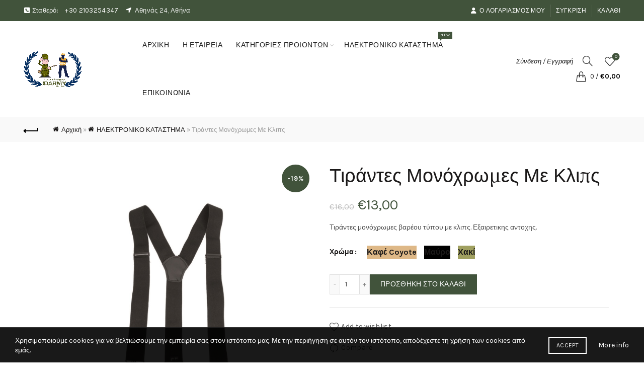

--- FILE ---
content_type: text/html; charset=UTF-8
request_url: https://jdarmy.gr/product/tirantes-monoxrwmes-me-klips/
body_size: 43838
content:
<!DOCTYPE html>
<html lang="el">
<head>
	<meta charset="UTF-8">
	<meta name="viewport" content="width=device-width, initial-scale=1.0, maximum-scale=1.0, user-scalable=no">
	<link rel="profile" href="http://gmpg.org/xfn/11">
	<link rel="pingback" href="https://jdarmy.gr/xmlrpc.php">

	<meta name='robots' content='index, follow, max-image-preview:large, max-snippet:-1, max-video-preview:-1' />
	<style>img:is([sizes="auto" i], [sizes^="auto," i]) { contain-intrinsic-size: 3000px 1500px }</style>
	<script>window._wca = window._wca || [];</script>

	<!-- This site is optimized with the Yoast SEO plugin v26.3 - https://yoast.com/wordpress/plugins/seo/ -->
	<title>Τιράντες Μονόχρωμες Με Κλιπς - JDARMY CLOTHING</title>
	<link rel="canonical" href="https://jdarmy.gr/product/tirantes-monoxrwmes-me-klips/" />
	<meta property="og:locale" content="el_GR" />
	<meta property="og:type" content="article" />
	<meta property="og:title" content="Τιράντες Μονόχρωμες Με Κλιπς - JDARMY CLOTHING" />
	<meta property="og:description" content="Τιράντες μονόχρωμες βαρέου τύπου με κλιπς. Εξαιρετικης αντοχης." />
	<meta property="og:url" content="https://jdarmy.gr/product/tirantes-monoxrwmes-me-klips/" />
	<meta property="og:site_name" content="JDARMY CLOTHING" />
	<meta property="article:modified_time" content="2023-01-31T12:09:06+00:00" />
	<meta property="og:image" content="https://jdarmy.gr/wp-content/uploads/2021/07/jdarmy-tiranta-me-clips-mavri.jpg" />
	<meta property="og:image:width" content="800" />
	<meta property="og:image:height" content="800" />
	<meta property="og:image:type" content="image/jpeg" />
	<meta name="twitter:card" content="summary_large_image" />
	<meta name="twitter:label1" content="Εκτιμώμενος χρόνος ανάγνωσης" />
	<meta name="twitter:data1" content="1 λεπτό" />
	<script type="application/ld+json" class="yoast-schema-graph">{"@context":"https://schema.org","@graph":[{"@type":"WebPage","@id":"https://jdarmy.gr/product/tirantes-monoxrwmes-me-klips/","url":"https://jdarmy.gr/product/tirantes-monoxrwmes-me-klips/","name":"Τιράντες Μονόχρωμες Με Κλιπς - JDARMY CLOTHING","isPartOf":{"@id":"https://jdarmy.gr/#website"},"primaryImageOfPage":{"@id":"https://jdarmy.gr/product/tirantes-monoxrwmes-me-klips/#primaryimage"},"image":{"@id":"https://jdarmy.gr/product/tirantes-monoxrwmes-me-klips/#primaryimage"},"thumbnailUrl":"https://jdarmy.gr/wp-content/uploads/2021/07/jdarmy-tiranta-me-clips-mavri.jpg","datePublished":"2021-07-05T16:59:39+00:00","dateModified":"2023-01-31T12:09:06+00:00","breadcrumb":{"@id":"https://jdarmy.gr/product/tirantes-monoxrwmes-me-klips/#breadcrumb"},"inLanguage":"el","potentialAction":[{"@type":"ReadAction","target":["https://jdarmy.gr/product/tirantes-monoxrwmes-me-klips/"]}]},{"@type":"ImageObject","inLanguage":"el","@id":"https://jdarmy.gr/product/tirantes-monoxrwmes-me-klips/#primaryimage","url":"https://jdarmy.gr/wp-content/uploads/2021/07/jdarmy-tiranta-me-clips-mavri.jpg","contentUrl":"https://jdarmy.gr/wp-content/uploads/2021/07/jdarmy-tiranta-me-clips-mavri.jpg","width":800,"height":800,"caption":"jdarmy tiranta me clips mavri"},{"@type":"BreadcrumbList","@id":"https://jdarmy.gr/product/tirantes-monoxrwmes-me-klips/#breadcrumb","itemListElement":[{"@type":"ListItem","position":1,"name":"Αρχική","item":"https://jdarmy.gr/"},{"@type":"ListItem","position":2,"name":"ΗΛΕΚΤΡΟΝΙΚΟ ΚΑΤΑΣΤΗΜΑ","item":"https://jdarmy.gr/shop/"},{"@type":"ListItem","position":3,"name":"Τιράντες Μονόχρωμες Με Κλιπς"}]},{"@type":"WebSite","@id":"https://jdarmy.gr/#website","url":"https://jdarmy.gr/","name":"JDARMY CLOTHING","description":"ΣΤΡΑΤΙΩΤΙΚΑ ΕΙΔΗ - ΥΠΕΡΜΕΓΕΘΗ ΕΝΔΥΜΑΤΑ","publisher":{"@id":"https://jdarmy.gr/#organization"},"potentialAction":[{"@type":"SearchAction","target":{"@type":"EntryPoint","urlTemplate":"https://jdarmy.gr/?s={search_term_string}"},"query-input":{"@type":"PropertyValueSpecification","valueRequired":true,"valueName":"search_term_string"}}],"inLanguage":"el"},{"@type":"Organization","@id":"https://jdarmy.gr/#organization","name":"JDARMY","url":"https://jdarmy.gr/","logo":{"@type":"ImageObject","inLanguage":"el","@id":"https://jdarmy.gr/#/schema/logo/image/","url":"https://jdarmy.gr/wp-content/uploads/2021/04/New-Project-17.png","contentUrl":"https://jdarmy.gr/wp-content/uploads/2021/04/New-Project-17.png","width":887,"height":577,"caption":"JDARMY"},"image":{"@id":"https://jdarmy.gr/#/schema/logo/image/"}}]}</script>
	<!-- / Yoast SEO plugin. -->


<link rel='dns-prefetch' href='//stats.wp.com' />
<link rel='dns-prefetch' href='//capi-automation.s3.us-east-2.amazonaws.com' />
<link rel='dns-prefetch' href='//fonts.googleapis.com' />
<link rel="alternate" type="application/rss+xml" title="Ροή RSS &raquo; JDARMY CLOTHING" href="https://jdarmy.gr/feed/" />
<link rel="alternate" type="application/rss+xml" title="Ροή Σχολίων &raquo; JDARMY CLOTHING" href="https://jdarmy.gr/comments/feed/" />
<style id='wp-emoji-styles-inline-css' type='text/css'>

	img.wp-smiley, img.emoji {
		display: inline !important;
		border: none !important;
		box-shadow: none !important;
		height: 1em !important;
		width: 1em !important;
		margin: 0 0.07em !important;
		vertical-align: -0.1em !important;
		background: none !important;
		padding: 0 !important;
	}
</style>
<link rel='stylesheet' id='wp-block-library-css' href='https://jdarmy.gr/wp-includes/css/dist/block-library/style.min.css?ver=6.8.3' type='text/css' media='all' />
<style id='classic-theme-styles-inline-css' type='text/css'>
/*! This file is auto-generated */
.wp-block-button__link{color:#fff;background-color:#32373c;border-radius:9999px;box-shadow:none;text-decoration:none;padding:calc(.667em + 2px) calc(1.333em + 2px);font-size:1.125em}.wp-block-file__button{background:#32373c;color:#fff;text-decoration:none}
</style>
<style id='safe-svg-svg-icon-style-inline-css' type='text/css'>
.safe-svg-cover{text-align:center}.safe-svg-cover .safe-svg-inside{display:inline-block;max-width:100%}.safe-svg-cover svg{fill:currentColor;height:100%;max-height:100%;max-width:100%;width:100%}

</style>
<link rel='stylesheet' id='mediaelement-css' href='https://jdarmy.gr/wp-includes/js/mediaelement/mediaelementplayer-legacy.min.css?ver=4.2.17' type='text/css' media='all' />
<link rel='stylesheet' id='wp-mediaelement-css' href='https://jdarmy.gr/wp-includes/js/mediaelement/wp-mediaelement.min.css?ver=6.8.3' type='text/css' media='all' />
<style id='jetpack-sharing-buttons-style-inline-css' type='text/css'>
.jetpack-sharing-buttons__services-list{display:flex;flex-direction:row;flex-wrap:wrap;gap:0;list-style-type:none;margin:5px;padding:0}.jetpack-sharing-buttons__services-list.has-small-icon-size{font-size:12px}.jetpack-sharing-buttons__services-list.has-normal-icon-size{font-size:16px}.jetpack-sharing-buttons__services-list.has-large-icon-size{font-size:24px}.jetpack-sharing-buttons__services-list.has-huge-icon-size{font-size:36px}@media print{.jetpack-sharing-buttons__services-list{display:none!important}}.editor-styles-wrapper .wp-block-jetpack-sharing-buttons{gap:0;padding-inline-start:0}ul.jetpack-sharing-buttons__services-list.has-background{padding:1.25em 2.375em}
</style>
<style id='global-styles-inline-css' type='text/css'>
:root{--wp--preset--aspect-ratio--square: 1;--wp--preset--aspect-ratio--4-3: 4/3;--wp--preset--aspect-ratio--3-4: 3/4;--wp--preset--aspect-ratio--3-2: 3/2;--wp--preset--aspect-ratio--2-3: 2/3;--wp--preset--aspect-ratio--16-9: 16/9;--wp--preset--aspect-ratio--9-16: 9/16;--wp--preset--color--black: #000000;--wp--preset--color--cyan-bluish-gray: #abb8c3;--wp--preset--color--white: #ffffff;--wp--preset--color--pale-pink: #f78da7;--wp--preset--color--vivid-red: #cf2e2e;--wp--preset--color--luminous-vivid-orange: #ff6900;--wp--preset--color--luminous-vivid-amber: #fcb900;--wp--preset--color--light-green-cyan: #7bdcb5;--wp--preset--color--vivid-green-cyan: #00d084;--wp--preset--color--pale-cyan-blue: #8ed1fc;--wp--preset--color--vivid-cyan-blue: #0693e3;--wp--preset--color--vivid-purple: #9b51e0;--wp--preset--gradient--vivid-cyan-blue-to-vivid-purple: linear-gradient(135deg,rgba(6,147,227,1) 0%,rgb(155,81,224) 100%);--wp--preset--gradient--light-green-cyan-to-vivid-green-cyan: linear-gradient(135deg,rgb(122,220,180) 0%,rgb(0,208,130) 100%);--wp--preset--gradient--luminous-vivid-amber-to-luminous-vivid-orange: linear-gradient(135deg,rgba(252,185,0,1) 0%,rgba(255,105,0,1) 100%);--wp--preset--gradient--luminous-vivid-orange-to-vivid-red: linear-gradient(135deg,rgba(255,105,0,1) 0%,rgb(207,46,46) 100%);--wp--preset--gradient--very-light-gray-to-cyan-bluish-gray: linear-gradient(135deg,rgb(238,238,238) 0%,rgb(169,184,195) 100%);--wp--preset--gradient--cool-to-warm-spectrum: linear-gradient(135deg,rgb(74,234,220) 0%,rgb(151,120,209) 20%,rgb(207,42,186) 40%,rgb(238,44,130) 60%,rgb(251,105,98) 80%,rgb(254,248,76) 100%);--wp--preset--gradient--blush-light-purple: linear-gradient(135deg,rgb(255,206,236) 0%,rgb(152,150,240) 100%);--wp--preset--gradient--blush-bordeaux: linear-gradient(135deg,rgb(254,205,165) 0%,rgb(254,45,45) 50%,rgb(107,0,62) 100%);--wp--preset--gradient--luminous-dusk: linear-gradient(135deg,rgb(255,203,112) 0%,rgb(199,81,192) 50%,rgb(65,88,208) 100%);--wp--preset--gradient--pale-ocean: linear-gradient(135deg,rgb(255,245,203) 0%,rgb(182,227,212) 50%,rgb(51,167,181) 100%);--wp--preset--gradient--electric-grass: linear-gradient(135deg,rgb(202,248,128) 0%,rgb(113,206,126) 100%);--wp--preset--gradient--midnight: linear-gradient(135deg,rgb(2,3,129) 0%,rgb(40,116,252) 100%);--wp--preset--font-size--small: 13px;--wp--preset--font-size--medium: 20px;--wp--preset--font-size--large: 36px;--wp--preset--font-size--x-large: 42px;--wp--preset--spacing--20: 0.44rem;--wp--preset--spacing--30: 0.67rem;--wp--preset--spacing--40: 1rem;--wp--preset--spacing--50: 1.5rem;--wp--preset--spacing--60: 2.25rem;--wp--preset--spacing--70: 3.38rem;--wp--preset--spacing--80: 5.06rem;--wp--preset--shadow--natural: 6px 6px 9px rgba(0, 0, 0, 0.2);--wp--preset--shadow--deep: 12px 12px 50px rgba(0, 0, 0, 0.4);--wp--preset--shadow--sharp: 6px 6px 0px rgba(0, 0, 0, 0.2);--wp--preset--shadow--outlined: 6px 6px 0px -3px rgba(255, 255, 255, 1), 6px 6px rgba(0, 0, 0, 1);--wp--preset--shadow--crisp: 6px 6px 0px rgba(0, 0, 0, 1);}:where(.is-layout-flex){gap: 0.5em;}:where(.is-layout-grid){gap: 0.5em;}body .is-layout-flex{display: flex;}.is-layout-flex{flex-wrap: wrap;align-items: center;}.is-layout-flex > :is(*, div){margin: 0;}body .is-layout-grid{display: grid;}.is-layout-grid > :is(*, div){margin: 0;}:where(.wp-block-columns.is-layout-flex){gap: 2em;}:where(.wp-block-columns.is-layout-grid){gap: 2em;}:where(.wp-block-post-template.is-layout-flex){gap: 1.25em;}:where(.wp-block-post-template.is-layout-grid){gap: 1.25em;}.has-black-color{color: var(--wp--preset--color--black) !important;}.has-cyan-bluish-gray-color{color: var(--wp--preset--color--cyan-bluish-gray) !important;}.has-white-color{color: var(--wp--preset--color--white) !important;}.has-pale-pink-color{color: var(--wp--preset--color--pale-pink) !important;}.has-vivid-red-color{color: var(--wp--preset--color--vivid-red) !important;}.has-luminous-vivid-orange-color{color: var(--wp--preset--color--luminous-vivid-orange) !important;}.has-luminous-vivid-amber-color{color: var(--wp--preset--color--luminous-vivid-amber) !important;}.has-light-green-cyan-color{color: var(--wp--preset--color--light-green-cyan) !important;}.has-vivid-green-cyan-color{color: var(--wp--preset--color--vivid-green-cyan) !important;}.has-pale-cyan-blue-color{color: var(--wp--preset--color--pale-cyan-blue) !important;}.has-vivid-cyan-blue-color{color: var(--wp--preset--color--vivid-cyan-blue) !important;}.has-vivid-purple-color{color: var(--wp--preset--color--vivid-purple) !important;}.has-black-background-color{background-color: var(--wp--preset--color--black) !important;}.has-cyan-bluish-gray-background-color{background-color: var(--wp--preset--color--cyan-bluish-gray) !important;}.has-white-background-color{background-color: var(--wp--preset--color--white) !important;}.has-pale-pink-background-color{background-color: var(--wp--preset--color--pale-pink) !important;}.has-vivid-red-background-color{background-color: var(--wp--preset--color--vivid-red) !important;}.has-luminous-vivid-orange-background-color{background-color: var(--wp--preset--color--luminous-vivid-orange) !important;}.has-luminous-vivid-amber-background-color{background-color: var(--wp--preset--color--luminous-vivid-amber) !important;}.has-light-green-cyan-background-color{background-color: var(--wp--preset--color--light-green-cyan) !important;}.has-vivid-green-cyan-background-color{background-color: var(--wp--preset--color--vivid-green-cyan) !important;}.has-pale-cyan-blue-background-color{background-color: var(--wp--preset--color--pale-cyan-blue) !important;}.has-vivid-cyan-blue-background-color{background-color: var(--wp--preset--color--vivid-cyan-blue) !important;}.has-vivid-purple-background-color{background-color: var(--wp--preset--color--vivid-purple) !important;}.has-black-border-color{border-color: var(--wp--preset--color--black) !important;}.has-cyan-bluish-gray-border-color{border-color: var(--wp--preset--color--cyan-bluish-gray) !important;}.has-white-border-color{border-color: var(--wp--preset--color--white) !important;}.has-pale-pink-border-color{border-color: var(--wp--preset--color--pale-pink) !important;}.has-vivid-red-border-color{border-color: var(--wp--preset--color--vivid-red) !important;}.has-luminous-vivid-orange-border-color{border-color: var(--wp--preset--color--luminous-vivid-orange) !important;}.has-luminous-vivid-amber-border-color{border-color: var(--wp--preset--color--luminous-vivid-amber) !important;}.has-light-green-cyan-border-color{border-color: var(--wp--preset--color--light-green-cyan) !important;}.has-vivid-green-cyan-border-color{border-color: var(--wp--preset--color--vivid-green-cyan) !important;}.has-pale-cyan-blue-border-color{border-color: var(--wp--preset--color--pale-cyan-blue) !important;}.has-vivid-cyan-blue-border-color{border-color: var(--wp--preset--color--vivid-cyan-blue) !important;}.has-vivid-purple-border-color{border-color: var(--wp--preset--color--vivid-purple) !important;}.has-vivid-cyan-blue-to-vivid-purple-gradient-background{background: var(--wp--preset--gradient--vivid-cyan-blue-to-vivid-purple) !important;}.has-light-green-cyan-to-vivid-green-cyan-gradient-background{background: var(--wp--preset--gradient--light-green-cyan-to-vivid-green-cyan) !important;}.has-luminous-vivid-amber-to-luminous-vivid-orange-gradient-background{background: var(--wp--preset--gradient--luminous-vivid-amber-to-luminous-vivid-orange) !important;}.has-luminous-vivid-orange-to-vivid-red-gradient-background{background: var(--wp--preset--gradient--luminous-vivid-orange-to-vivid-red) !important;}.has-very-light-gray-to-cyan-bluish-gray-gradient-background{background: var(--wp--preset--gradient--very-light-gray-to-cyan-bluish-gray) !important;}.has-cool-to-warm-spectrum-gradient-background{background: var(--wp--preset--gradient--cool-to-warm-spectrum) !important;}.has-blush-light-purple-gradient-background{background: var(--wp--preset--gradient--blush-light-purple) !important;}.has-blush-bordeaux-gradient-background{background: var(--wp--preset--gradient--blush-bordeaux) !important;}.has-luminous-dusk-gradient-background{background: var(--wp--preset--gradient--luminous-dusk) !important;}.has-pale-ocean-gradient-background{background: var(--wp--preset--gradient--pale-ocean) !important;}.has-electric-grass-gradient-background{background: var(--wp--preset--gradient--electric-grass) !important;}.has-midnight-gradient-background{background: var(--wp--preset--gradient--midnight) !important;}.has-small-font-size{font-size: var(--wp--preset--font-size--small) !important;}.has-medium-font-size{font-size: var(--wp--preset--font-size--medium) !important;}.has-large-font-size{font-size: var(--wp--preset--font-size--large) !important;}.has-x-large-font-size{font-size: var(--wp--preset--font-size--x-large) !important;}
:where(.wp-block-post-template.is-layout-flex){gap: 1.25em;}:where(.wp-block-post-template.is-layout-grid){gap: 1.25em;}
:where(.wp-block-columns.is-layout-flex){gap: 2em;}:where(.wp-block-columns.is-layout-grid){gap: 2em;}
:root :where(.wp-block-pullquote){font-size: 1.5em;line-height: 1.6;}
</style>
<style id='woocommerce-inline-inline-css' type='text/css'>
.woocommerce form .form-row .required { visibility: visible; }
</style>
<link rel='stylesheet' id='brands-styles-css' href='https://jdarmy.gr/wp-content/plugins/woocommerce/assets/css/brands.css?ver=10.3.4' type='text/css' media='all' />
<link rel='stylesheet' id='js_composer_front-css' href='https://jdarmy.gr/wp-content/plugins/js_composer/assets/css/js_composer.min.css?ver=8.7.1' type='text/css' media='all' />
<link rel='stylesheet' id='bootstrap-css' href='https://jdarmy.gr/wp-content/themes/basel/css/bootstrap.min.css?ver=5.9.1' type='text/css' media='all' />
<link rel='stylesheet' id='basel-style-css' href='https://jdarmy.gr/wp-content/themes/basel/css/parts/base.min.css?ver=5.9.1' type='text/css' media='all' />
<link rel='stylesheet' id='vc_font_awesome_5_shims-css' href='https://jdarmy.gr/wp-content/plugins/js_composer/assets/lib/vendor/dist/@fortawesome/fontawesome-free/css/v4-shims.min.css?ver=8.7.1' type='text/css' media='all' />
<link rel='stylesheet' id='vc_font_awesome_6-css' href='https://jdarmy.gr/wp-content/plugins/js_composer/assets/lib/vendor/dist/@fortawesome/fontawesome-free/css/all.min.css?ver=8.7.1' type='text/css' media='all' />
<link rel='stylesheet' id='basel-wp-gutenberg-css' href='https://jdarmy.gr/wp-content/themes/basel/css/parts/wp-gutenberg.min.css?ver=5.9.1' type='text/css' media='all' />
<link rel='stylesheet' id='basel-int-revolution-slider-css' href='https://jdarmy.gr/wp-content/themes/basel/css/parts/int-revolution-slider.min.css?ver=5.9.1' type='text/css' media='all' />
<link rel='stylesheet' id='basel-int-mc4wp-css' href='https://jdarmy.gr/wp-content/themes/basel/css/parts/int-mc4wp.min.css?ver=5.9.1' type='text/css' media='all' />
<link rel='stylesheet' id='basel-int-wpcf7-css' href='https://jdarmy.gr/wp-content/themes/basel/css/parts/int-wpcf7.min.css?ver=5.9.1' type='text/css' media='all' />
<link rel='stylesheet' id='basel-int-wpbakery-base-css' href='https://jdarmy.gr/wp-content/themes/basel/css/parts/int-wpbakery-base.min.css?ver=5.9.1' type='text/css' media='all' />
<link rel='stylesheet' id='basel-woo-base-css' href='https://jdarmy.gr/wp-content/themes/basel/css/parts/woo-base.min.css?ver=5.9.1' type='text/css' media='all' />
<link rel='stylesheet' id='basel-woo-page-single-product-css' href='https://jdarmy.gr/wp-content/themes/basel/css/parts/woo-page-single-product.min.css?ver=5.9.1' type='text/css' media='all' />
<link rel='stylesheet' id='basel-header-top-bar-css' href='https://jdarmy.gr/wp-content/themes/basel/css/parts/header-top-bar.min.css?ver=5.9.1' type='text/css' media='all' />
<link rel='stylesheet' id='basel-header-general-css' href='https://jdarmy.gr/wp-content/themes/basel/css/parts/header-general.min.css?ver=5.9.1' type='text/css' media='all' />
<link rel='stylesheet' id='basel-page-title-css' href='https://jdarmy.gr/wp-content/themes/basel/css/parts/page-title.min.css?ver=5.9.1' type='text/css' media='all' />
<link rel='stylesheet' id='basel-lib-owl-carousel-css' href='https://jdarmy.gr/wp-content/themes/basel/css/parts/lib-owl-carousel.min.css?ver=5.9.1' type='text/css' media='all' />
<link rel='stylesheet' id='basel-woo-opt-add-to-cart-popup-css' href='https://jdarmy.gr/wp-content/themes/basel/css/parts/woo-opt-add-to-cart-popup.min.css?ver=5.9.1' type='text/css' media='all' />
<link rel='stylesheet' id='basel-lib-magnific-popup-css' href='https://jdarmy.gr/wp-content/themes/basel/css/parts/lib-magnific-popup.min.css?ver=5.9.1' type='text/css' media='all' />
<link rel='stylesheet' id='basel-el-social-icons-css' href='https://jdarmy.gr/wp-content/themes/basel/css/parts/el-social-icons.min.css?ver=5.9.1' type='text/css' media='all' />
<link rel='stylesheet' id='basel-el-section-title-css' href='https://jdarmy.gr/wp-content/themes/basel/css/parts/el-section-title.min.css?ver=5.9.1' type='text/css' media='all' />
<link rel='stylesheet' id='basel-woo-product-loop-general-css' href='https://jdarmy.gr/wp-content/themes/basel/css/parts/woo-product-loop-general.min.css?ver=5.9.1' type='text/css' media='all' />
<link rel='stylesheet' id='basel-woo-product-loop-alt-css' href='https://jdarmy.gr/wp-content/themes/basel/css/parts/woo-product-loop-alt.min.css?ver=5.9.1' type='text/css' media='all' />
<link rel='stylesheet' id='basel-footer-general-css' href='https://jdarmy.gr/wp-content/themes/basel/css/parts/footer-general.min.css?ver=5.9.1' type='text/css' media='all' />
<link rel='stylesheet' id='basel-lib-photoswipe-css' href='https://jdarmy.gr/wp-content/themes/basel/css/parts/lib-photoswipe.min.css?ver=5.9.1' type='text/css' media='all' />
<link rel='stylesheet' id='basel-opt-scrolltotop-css' href='https://jdarmy.gr/wp-content/themes/basel/css/parts/opt-scrolltotop.min.css?ver=5.9.1' type='text/css' media='all' />
<link rel='stylesheet' id='xts-google-fonts-css' href='//fonts.googleapis.com/css?family=Karla%3A200%2C300%2C400%2C500%2C600%2C700%2C800%2C200italic%2C300italic%2C400italic%2C500italic%2C600italic%2C700italic%2C800italic%7CLora%3A400%2C500%2C600%2C700%2C400italic%2C500italic%2C600italic%2C700italic%7CLato%3A100%2C100italic%2C300%2C300italic%2C400%2C400italic%2C700%2C700italic%2C900%2C900italic&#038;ver=5.9.1' type='text/css' media='all' />
<script type="text/template" id="tmpl-variation-template">
	<div class="woocommerce-variation-description">{{{ data.variation.variation_description }}}</div>
	<div class="woocommerce-variation-price">{{{ data.variation.price_html }}}</div>
	<div class="woocommerce-variation-availability">{{{ data.variation.availability_html }}}</div>
</script>
<script type="text/template" id="tmpl-unavailable-variation-template">
	<p role="alert">Λυπούμαστε, αυτό το προϊόν δεν είναι διαθέσιμο. Παρακαλούμε, επιλέξτε έναν διαφορετικό συνδυασμό.</p>
</script>
<script type="text/javascript" src="https://jdarmy.gr/wp-includes/js/jquery/jquery.min.js?ver=3.7.1" id="jquery-core-js"></script>
<script type="text/javascript" src="https://jdarmy.gr/wp-includes/js/jquery/jquery-migrate.min.js?ver=3.4.1" id="jquery-migrate-js"></script>
<script type="text/javascript" src="https://jdarmy.gr/wp-content/plugins/woocommerce/assets/js/jquery-blockui/jquery.blockUI.min.js?ver=2.7.0-wc.10.3.4" id="wc-jquery-blockui-js" data-wp-strategy="defer"></script>
<script type="text/javascript" id="wc-add-to-cart-js-extra">
/* <![CDATA[ */
var wc_add_to_cart_params = {"ajax_url":"\/wp-admin\/admin-ajax.php","wc_ajax_url":"\/?wc-ajax=%%endpoint%%","i18n_view_cart":"\u039a\u03b1\u03bb\u03ac\u03b8\u03b9","cart_url":"https:\/\/jdarmy.gr\/cart\/","is_cart":"","cart_redirect_after_add":"no"};
/* ]]> */
</script>
<script type="text/javascript" src="https://jdarmy.gr/wp-content/plugins/woocommerce/assets/js/frontend/add-to-cart.min.js?ver=10.3.4" id="wc-add-to-cart-js" data-wp-strategy="defer"></script>
<script type="text/javascript" src="https://jdarmy.gr/wp-content/plugins/woocommerce/assets/js/zoom/jquery.zoom.min.js?ver=1.7.21-wc.10.3.4" id="wc-zoom-js" defer="defer" data-wp-strategy="defer"></script>
<script type="text/javascript" id="wc-single-product-js-extra">
/* <![CDATA[ */
var wc_single_product_params = {"i18n_required_rating_text":"\u03a0\u03b1\u03c1\u03b1\u03ba\u03b1\u03bb\u03bf\u03cd\u03bc\u03b5, \u03b5\u03c0\u03b9\u03bb\u03ad\u03be\u03c4\u03b5 \u03bc\u03af\u03b1 \u03b2\u03b1\u03b8\u03bc\u03bf\u03bb\u03bf\u03b3\u03af\u03b1","i18n_rating_options":["1 \u03b1\u03c0\u03cc 5 \u03b1\u03c3\u03c4\u03ad\u03c1\u03b9\u03b1","2 \u03b1\u03c0\u03cc 5 \u03b1\u03c3\u03c4\u03ad\u03c1\u03b9\u03b1","3 \u03b1\u03c0\u03cc 5 \u03b1\u03c3\u03c4\u03ad\u03c1\u03b9\u03b1","4 \u03b1\u03c0\u03cc 5 \u03b1\u03c3\u03c4\u03ad\u03c1\u03b9\u03b1","5 \u03b1\u03c0\u03cc 5 \u03b1\u03c3\u03c4\u03ad\u03c1\u03b9\u03b1"],"i18n_product_gallery_trigger_text":"View full-screen image gallery","review_rating_required":"yes","flexslider":{"rtl":false,"animation":"slide","smoothHeight":true,"directionNav":false,"controlNav":"thumbnails","slideshow":false,"animationSpeed":500,"animationLoop":false,"allowOneSlide":false},"zoom_enabled":"","zoom_options":[],"photoswipe_enabled":"","photoswipe_options":{"shareEl":false,"closeOnScroll":false,"history":false,"hideAnimationDuration":0,"showAnimationDuration":0},"flexslider_enabled":""};
/* ]]> */
</script>
<script type="text/javascript" src="https://jdarmy.gr/wp-content/plugins/woocommerce/assets/js/frontend/single-product.min.js?ver=10.3.4" id="wc-single-product-js" defer="defer" data-wp-strategy="defer"></script>
<script type="text/javascript" src="https://jdarmy.gr/wp-content/plugins/woocommerce/assets/js/js-cookie/js.cookie.min.js?ver=2.1.4-wc.10.3.4" id="wc-js-cookie-js" data-wp-strategy="defer"></script>
<script type="text/javascript" id="woocommerce-js-extra">
/* <![CDATA[ */
var woocommerce_params = {"ajax_url":"\/wp-admin\/admin-ajax.php","wc_ajax_url":"\/?wc-ajax=%%endpoint%%","i18n_password_show":"\u0395\u03bc\u03c6\u03ac\u03bd\u03b9\u03c3\u03b7 \u03c3\u03c5\u03bd\u03b8\u03b7\u03bc\u03b1\u03c4\u03b9\u03ba\u03bf\u03cd","i18n_password_hide":"\u0391\u03c0\u03cc\u03ba\u03c1\u03c5\u03c8\u03b7 \u03c3\u03c5\u03bd\u03b8\u03b7\u03bc\u03b1\u03c4\u03b9\u03ba\u03bf\u03cd"};
/* ]]> */
</script>
<script type="text/javascript" src="https://jdarmy.gr/wp-content/plugins/woocommerce/assets/js/frontend/woocommerce.min.js?ver=10.3.4" id="woocommerce-js" defer="defer" data-wp-strategy="defer"></script>
<script type="text/javascript" src="https://jdarmy.gr/wp-content/plugins/js_composer/assets/js/vendors/woocommerce-add-to-cart.js?ver=8.7.1" id="vc_woocommerce-add-to-cart-js-js"></script>
<script type="text/javascript" src="https://stats.wp.com/s-202546.js" id="woocommerce-analytics-js" defer="defer" data-wp-strategy="defer"></script>
<!--[if lt IE 9]>
<script type="text/javascript" src="https://jdarmy.gr/wp-content/themes/basel/js/html5.min.js?ver=5.9.1" id="basel_html5shiv-js"></script>
<![endif]-->
<script type="text/javascript" src="https://jdarmy.gr/wp-includes/js/underscore.min.js?ver=1.13.7" id="underscore-js"></script>
<script type="text/javascript" id="wp-util-js-extra">
/* <![CDATA[ */
var _wpUtilSettings = {"ajax":{"url":"\/wp-admin\/admin-ajax.php"}};
/* ]]> */
</script>
<script type="text/javascript" src="https://jdarmy.gr/wp-includes/js/wp-util.min.js?ver=6.8.3" id="wp-util-js"></script>
<script type="text/javascript" id="wc-add-to-cart-variation-js-extra">
/* <![CDATA[ */
var wc_add_to_cart_variation_params = {"wc_ajax_url":"\/?wc-ajax=%%endpoint%%","i18n_no_matching_variations_text":"\u039b\u03c5\u03c0\u03bf\u03cd\u03bc\u03b1\u03c3\u03c4\u03b5, \u03ba\u03b1\u03bd\u03ad\u03bd\u03b1 \u03c0\u03c1\u03bf\u03ca\u03cc\u03bd \u03b4\u03b5\u03bd \u03c4\u03b1\u03af\u03c1\u03b9\u03b1\u03be\u03b5 \u03bc\u03b5 \u03c4\u03b7\u03bd \u03b5\u03c0\u03b9\u03bb\u03bf\u03b3\u03ae \u03c3\u03b1\u03c2. \u03a0\u03b1\u03c1\u03b1\u03ba\u03b1\u03bb\u03bf\u03cd\u03bc\u03b5, \u03b5\u03c0\u03b9\u03bb\u03ad\u03be\u03c4\u03b5 \u03ad\u03bd\u03b1\u03bd \u03b4\u03b9\u03b1\u03c6\u03bf\u03c1\u03b5\u03c4\u03b9\u03ba\u03cc \u03c3\u03c5\u03bd\u03b4\u03c5\u03b1\u03c3\u03bc\u03cc.","i18n_make_a_selection_text":"\u03a0\u03b1\u03c1\u03b1\u03ba\u03b1\u03bb\u03bf\u03cd\u03bc\u03b5, \u03b5\u03c0\u03b9\u03bb\u03ad\u03be\u03c4\u03b5 \u03ba\u03ac\u03c0\u03bf\u03b9\u03b5\u03c2 \u03b5\u03c0\u03b9\u03bb\u03bf\u03b3\u03ad\u03c2 \u03c0\u03c1\u03bf\u03ca\u03cc\u03bd\u03c4\u03bf\u03c2 \u03c0\u03c1\u03b9\u03bd \u03c0\u03c1\u03bf\u03c3\u03b8\u03ad\u03c3\u03b5\u03c4\u03b5 \u03b1\u03c5\u03c4\u03cc \u03c4\u03bf \u03c0\u03c1\u03bf\u03ca\u03cc\u03bd \u03c3\u03c4\u03bf \u03ba\u03b1\u03bb\u03ac\u03b8\u03b9 \u03c3\u03b1\u03c2.","i18n_unavailable_text":"\u039b\u03c5\u03c0\u03bf\u03cd\u03bc\u03b1\u03c3\u03c4\u03b5, \u03b1\u03c5\u03c4\u03cc \u03c4\u03bf \u03c0\u03c1\u03bf\u03ca\u03cc\u03bd \u03b4\u03b5\u03bd \u03b5\u03af\u03bd\u03b1\u03b9 \u03b4\u03b9\u03b1\u03b8\u03ad\u03c3\u03b9\u03bc\u03bf. \u03a0\u03b1\u03c1\u03b1\u03ba\u03b1\u03bb\u03bf\u03cd\u03bc\u03b5, \u03b5\u03c0\u03b9\u03bb\u03ad\u03be\u03c4\u03b5 \u03ad\u03bd\u03b1\u03bd \u03b4\u03b9\u03b1\u03c6\u03bf\u03c1\u03b5\u03c4\u03b9\u03ba\u03cc \u03c3\u03c5\u03bd\u03b4\u03c5\u03b1\u03c3\u03bc\u03cc.","i18n_reset_alert_text":"Your selection has been reset. Please select some product options before adding this product to your cart."};
/* ]]> */
</script>
<script type="text/javascript" src="https://jdarmy.gr/wp-content/plugins/woocommerce/assets/js/frontend/add-to-cart-variation.min.js?ver=10.3.4" id="wc-add-to-cart-variation-js" defer="defer" data-wp-strategy="defer"></script>
<script></script><link rel="https://api.w.org/" href="https://jdarmy.gr/wp-json/" /><link rel="alternate" title="JSON" type="application/json" href="https://jdarmy.gr/wp-json/wp/v2/product/5475" /><link rel="EditURI" type="application/rsd+xml" title="RSD" href="https://jdarmy.gr/xmlrpc.php?rsd" />
<meta name="generator" content="WordPress 6.8.3" />
<meta name="generator" content="WooCommerce 10.3.4" />
<link rel='shortlink' href='https://jdarmy.gr/?p=5475' />
<link rel="alternate" title="oEmbed (JSON)" type="application/json+oembed" href="https://jdarmy.gr/wp-json/oembed/1.0/embed?url=https%3A%2F%2Fjdarmy.gr%2Fproduct%2Ftirantes-monoxrwmes-me-klips%2F" />
<link rel="alternate" title="oEmbed (XML)" type="text/xml+oembed" href="https://jdarmy.gr/wp-json/oembed/1.0/embed?url=https%3A%2F%2Fjdarmy.gr%2Fproduct%2Ftirantes-monoxrwmes-me-klips%2F&#038;format=xml" />
	<style>img#wpstats{display:none}</style>
		<meta name="theme-color" content="">		
		
		
							<link rel="shortcut icon" href="https://jdarmy.gr/wp-content/uploads/2021/04/JDARMY-FAV-ICON.jpg">
			<link rel="apple-touch-icon-precomposed" sizes="152x152" href="https://jdarmy.gr/wp-content/uploads/2021/04/JDARMY-FAV-ICON.jpg">
		        <style> 
            	
			/* Shop popup */
			
			.basel-promo-popup {
			   max-width: 900px;
			}
	
            .site-logo {
                width: 20%;
            }    

            .site-logo img {
                max-width: 200px;
                max-height: 95px;
            }    

                            .right-column {
                    width: 250px;
                }  
            
                            .basel-woocommerce-layered-nav .basel-scroll-content {
                    max-height: 280px;
                }
            
			/* header Banner */
			body .header-banner {
				height: 40px;
			}
	
			body.header-banner-display .website-wrapper {
				margin-top:40px;
			}	

            /* Topbar height configs */

			.topbar-menu ul > li {
				line-height: 42px;
			}
			
			.topbar-wrapp,
			.topbar-content:before {
				height: 42px;
			}
			
			.sticky-header-prepared.basel-top-bar-on .header-shop, 
			.sticky-header-prepared.basel-top-bar-on .header-split,
			.enable-sticky-header.basel-header-overlap.basel-top-bar-on .main-header {
				top: 42px;
			}

            /* Header height configs */

            /* Limit logo image height for according to header height */
            .site-logo img {
                max-height: 95px;
            } 

            /* And for sticky header logo also */
            .act-scroll .site-logo img,
            .header-clone .site-logo img {
                max-height: 75px;
            }   

            /* Set sticky headers height for cloned headers based on menu links line height */
            .header-clone .main-nav .menu > li > a {
                height: 75px;
                line-height: 75px;
            } 

            /* Height for switch logos */

            .sticky-header-real:not(.global-header-menu-top) .switch-logo-enable .basel-logo {
                height: 95px;
            }

            .sticky-header-real:not(.global-header-menu-top) .act-scroll .switch-logo-enable .basel-logo {
                height: 75px;
            }

            .sticky-header-real:not(.global-header-menu-top) .act-scroll .switch-logo-enable {
                transform: translateY(-75px);
            }

                            /* Header height for these layouts based on it's menu links line height */
                .main-nav .menu > li > a {
                    height: 95px;
                    line-height: 95px;
                }  
                /* The same for sticky header */
                .act-scroll .main-nav .menu > li > a {
                    height: 75px;
                    line-height: 75px;
                }  
            
            
            
            
            /* Page headings settings for heading overlap. Calculate on the header height base */

            .basel-header-overlap .title-size-default,
            .basel-header-overlap .title-size-small,
            .basel-header-overlap .title-shop.without-title.title-size-default,
            .basel-header-overlap .title-shop.without-title.title-size-small {
                padding-top: 135px;
            }


            .basel-header-overlap .title-shop.without-title.title-size-large,
            .basel-header-overlap .title-size-large {
                padding-top: 215px;
            }

            @media (max-width: 991px) {

				/* header Banner */
				body .header-banner {
					height: 40px;
				}
	
				body.header-banner-display .website-wrapper {
					margin-top:40px;
				}

	            /* Topbar height configs */
				.topbar-menu ul > li {
					line-height: 38px;
				}
				
				.topbar-wrapp,
				.topbar-content:before {
					height: 38px;
				}
				
				.sticky-header-prepared.basel-top-bar-on .header-shop, 
				.sticky-header-prepared.basel-top-bar-on .header-split,
				.enable-sticky-header.basel-header-overlap.basel-top-bar-on .main-header {
					top: 38px;
				}

                /* Set header height for mobile devices */
                .main-header .wrapp-header {
                    min-height: 60px;
                } 

                /* Limit logo image height for mobile according to mobile header height */
                .site-logo img {
                    max-height: 60px;
                }   

                /* Limit logo on sticky header. Both header real and header cloned */
                .act-scroll .site-logo img,
                .header-clone .site-logo img {
                    max-height: 60px;
                }

                /* Height for switch logos */

                .main-header .switch-logo-enable .basel-logo {
                    height: 60px;
                }

                .sticky-header-real:not(.global-header-menu-top) .act-scroll .switch-logo-enable .basel-logo {
                    height: 60px;
                }

                .sticky-header-real:not(.global-header-menu-top) .act-scroll .switch-logo-enable {
                    transform: translateY(-60px);
                }

                /* Page headings settings for heading overlap. Calculate on the MOBILE header height base */
                .basel-header-overlap .title-size-default,
                .basel-header-overlap .title-size-small,
                .basel-header-overlap .title-shop.without-title.title-size-default,
                .basel-header-overlap .title-shop.without-title.title-size-small {
                    padding-top: 80px;
                }

                .basel-header-overlap .title-shop.without-title.title-size-large,
                .basel-header-overlap .title-size-large {
                    padding-top: 120px;
                }
 
            }

                 
                    </style>
        
                    <script type="text/javascript">
                                                    jQuery(document).ready(function() {
                        document.body.innerHTML = document.body.innerHTML.replace('My Account','Ο Λογαριασμός μου');
document.body.innerHTML = document.body.innerHTML.replace('My account','Ο Λογαριασμός μου');
document.body.innerHTML = document.body.innerHTML.replace('My account','Ο Λογαριασμός μου');
document.body.innerHTML = document.body.innerHTML.replace('Logout','Αποσύνδεση');
document.body.innerHTML = document.body.innerHTML.replace('Login','Σύνδεση');
document.body.innerHTML = document.body.innerHTML.replace('Register','Εγγραφή');
document.body.innerHTML = document.body.innerHTML.replace('My Account','Ο Λογαριασμός μου');
document.body.innerHTML = document.body.innerHTML.replace('Logout','Αποσύνδεση');
document.body.innerHTML = document.body.innerHTML.replace('Login','Σύνδεση');
document.body.innerHTML = document.body.innerHTML.replace('Register','Εγγραφή');
document.body.innerHTML = document.body.innerHTML.replace('Logout','Αποσύνδεση');
document.body.innerHTML.replace(/Logout/g,'Αποσύνδεση');
document.body.innerHTML = document.body.innerHTML.replace(/Wishlist/g,'Η ΛΙΣΤΑ ΜΟΥ');
document.body.innerHTML = document.body.innerHTML.replace('Welcome','Καλωσήρθες');
document.body.innerHTML = document.body.innerHTML.replace('Logout','Αποσύνδεση');
document.body.innerHTML = document.body.innerHTML.replace('Logout','Αποσύνδεση');
document.body.innerHTML = document.body.innerHTML.replace('is empty','ειναι αδεια');
document.body.innerHTML = document.body.innerHTML.replace('Return to shop','Επιστροφη στο καταστημα');
document.body.innerHTML = document.body.innerHTML.replace('Compare list','Η λιστα συγκρισης');
document.body.innerHTML = document.body.innerHTML.replace('Availability','Διαθεσιμοτητα');
document.body.innerHTML = document.body.innerHTML.replace('Description','Περιγραφη');
document.body.innerHTML = document.body.innerHTML.replace('Dimensions','Διαστασεις');                    });
                            </script>
        
			<noscript><style>.woocommerce-product-gallery{ opacity: 1 !important; }</style></noscript>
	<meta name="generator" content="Elementor 3.32.5; features: additional_custom_breakpoints; settings: css_print_method-external, google_font-enabled, font_display-auto">
			<script  type="text/javascript">
				!function(f,b,e,v,n,t,s){if(f.fbq)return;n=f.fbq=function(){n.callMethod?
					n.callMethod.apply(n,arguments):n.queue.push(arguments)};if(!f._fbq)f._fbq=n;
					n.push=n;n.loaded=!0;n.version='2.0';n.queue=[];t=b.createElement(e);t.async=!0;
					t.src=v;s=b.getElementsByTagName(e)[0];s.parentNode.insertBefore(t,s)}(window,
					document,'script','https://connect.facebook.net/en_US/fbevents.js');
			</script>
			<!-- WooCommerce Facebook Integration Begin -->
			<script  type="text/javascript">

				fbq('init', '2914691068779418', {}, {
    "agent": "woocommerce_7-10.3.4-3.5.12"
});

				document.addEventListener( 'DOMContentLoaded', function() {
					// Insert placeholder for events injected when a product is added to the cart through AJAX.
					document.body.insertAdjacentHTML( 'beforeend', '<div class=\"wc-facebook-pixel-event-placeholder\"></div>' );
				}, false );

			</script>
			<!-- WooCommerce Facebook Integration End -->
						<style>
				.e-con.e-parent:nth-of-type(n+4):not(.e-lazyloaded):not(.e-no-lazyload),
				.e-con.e-parent:nth-of-type(n+4):not(.e-lazyloaded):not(.e-no-lazyload) * {
					background-image: none !important;
				}
				@media screen and (max-height: 1024px) {
					.e-con.e-parent:nth-of-type(n+3):not(.e-lazyloaded):not(.e-no-lazyload),
					.e-con.e-parent:nth-of-type(n+3):not(.e-lazyloaded):not(.e-no-lazyload) * {
						background-image: none !important;
					}
				}
				@media screen and (max-height: 640px) {
					.e-con.e-parent:nth-of-type(n+2):not(.e-lazyloaded):not(.e-no-lazyload),
					.e-con.e-parent:nth-of-type(n+2):not(.e-lazyloaded):not(.e-no-lazyload) * {
						background-image: none !important;
					}
				}
			</style>
			<meta name="generator" content="Powered by WPBakery Page Builder - drag and drop page builder for WordPress."/>
<meta name="generator" content="Powered by Slider Revolution 6.7.38 - responsive, Mobile-Friendly Slider Plugin for WordPress with comfortable drag and drop interface." />
<script data-jetpack-boost="ignore">function setREVStartSize(e){
			//window.requestAnimationFrame(function() {
				window.RSIW = window.RSIW===undefined ? window.innerWidth : window.RSIW;
				window.RSIH = window.RSIH===undefined ? window.innerHeight : window.RSIH;
				try {
					var pw = document.getElementById(e.c).parentNode.offsetWidth,
						newh;
					pw = pw===0 || isNaN(pw) || (e.l=="fullwidth" || e.layout=="fullwidth") ? window.RSIW : pw;
					e.tabw = e.tabw===undefined ? 0 : parseInt(e.tabw);
					e.thumbw = e.thumbw===undefined ? 0 : parseInt(e.thumbw);
					e.tabh = e.tabh===undefined ? 0 : parseInt(e.tabh);
					e.thumbh = e.thumbh===undefined ? 0 : parseInt(e.thumbh);
					e.tabhide = e.tabhide===undefined ? 0 : parseInt(e.tabhide);
					e.thumbhide = e.thumbhide===undefined ? 0 : parseInt(e.thumbhide);
					e.mh = e.mh===undefined || e.mh=="" || e.mh==="auto" ? 0 : parseInt(e.mh,0);
					if(e.layout==="fullscreen" || e.l==="fullscreen")
						newh = Math.max(e.mh,window.RSIH);
					else{
						e.gw = Array.isArray(e.gw) ? e.gw : [e.gw];
						for (var i in e.rl) if (e.gw[i]===undefined || e.gw[i]===0) e.gw[i] = e.gw[i-1];
						e.gh = e.el===undefined || e.el==="" || (Array.isArray(e.el) && e.el.length==0)? e.gh : e.el;
						e.gh = Array.isArray(e.gh) ? e.gh : [e.gh];
						for (var i in e.rl) if (e.gh[i]===undefined || e.gh[i]===0) e.gh[i] = e.gh[i-1];
											
						var nl = new Array(e.rl.length),
							ix = 0,
							sl;
						e.tabw = e.tabhide>=pw ? 0 : e.tabw;
						e.thumbw = e.thumbhide>=pw ? 0 : e.thumbw;
						e.tabh = e.tabhide>=pw ? 0 : e.tabh;
						e.thumbh = e.thumbhide>=pw ? 0 : e.thumbh;
						for (var i in e.rl) nl[i] = e.rl[i]<window.RSIW ? 0 : e.rl[i];
						sl = nl[0];
						for (var i in nl) if (sl>nl[i] && nl[i]>0) { sl = nl[i]; ix=i;}
						var m = pw>(e.gw[ix]+e.tabw+e.thumbw) ? 1 : (pw-(e.tabw+e.thumbw)) / (e.gw[ix]);
						newh =  (e.gh[ix] * m) + (e.tabh + e.thumbh);
					}
					var el = document.getElementById(e.c);
					if (el!==null && el) el.style.height = newh+"px";
					el = document.getElementById(e.c+"_wrapper");
					if (el!==null && el) {
						el.style.height = newh+"px";
						el.style.display = "block";
					}
				} catch(e){
					console.log("Failure at Presize of Slider:" + e)
				}
			//});
		  };</script>
		<style type="text/css" id="wp-custom-css">
			.main-header.header-has-no-bg.color-scheme-light.act-scroll {
    border: none;
    box-shadow: none;
    background-color: rgb(65 83 59 / 80%);
}
		</style>
		<style data-type="basel-dynamic-css">.page-title-default{background-color:#000000;background-size:cover;background-position:center center;}.topbar-wrapp{background-color:#41533b;}.main-header{border-style:solid;}.footer-container{background-color:#41533b;}body, p, .widget_nav_mega_menu .menu > li > a, 
.mega-navigation .menu > li > a,
.basel-navigation .menu > li.menu-item-design-full-width .sub-sub-menu li a, 
.basel-navigation .menu > li.menu-item-design-sized .sub-sub-menu li a,
.basel-navigation .menu > li.menu-item-design-default .sub-menu li a,
.font-default
		{font-family: "Karla", Arial, Helvetica, sans-serif;}h1 a, h2 a, h3 a, h4 a, h5 a, h6 a, h1, h2, h3, h4, h5, h6, .title, table th,
.wc-tabs li a,
.masonry-filter li a,
.woocommerce .cart-empty,
.basel-navigation .menu > li.menu-item-design-full-width .sub-menu > li > a, 
.basel-navigation .menu > li.menu-item-design-sized .sub-menu > li > a,
.mega-menu-list > li > a,
fieldset legend,
table th,
.basel-empty-compare,
.compare-field,
.compare-value:before,
.color-scheme-dark .info-box-inner h1,
.color-scheme-dark .info-box-inner h2,
.color-scheme-dark .info-box-inner h3,
.color-scheme-dark .info-box-inner h4,
.color-scheme-dark .info-box-inner h5,
.color-scheme-dark .info-box-inner h6

		{font-family: "Karla", Arial, Helvetica, sans-serif;}

.product-title a,
.post-slide .entry-title a,
.category-grid-item .hover-mask h3,
.basel-search-full-screen .basel-search-inner input[type="text"],
.blog-post-loop .entry-title,
.post-title-large-image .entry-title,
.single-product-content .entry-title
		{font-family: "Lora", Arial, Helvetica, sans-serif;}.title-alt, .subtitle, .font-alt, .basel-entry-meta{font-family: "Lato", Arial, Helvetica, sans-serif;font-weight: 400;}.color-primary,.mobile-nav ul li.current-menu-item > a,.main-nav .menu > li.current-menu-item > a,.main-nav .menu > li.onepage-link.current-menu-item > a,.main-nav .menu > li > a:hover,.basel-navigation .menu>li.menu-item-design-default ul li:hover>a,.basel-navigation .menu > li.menu-item-design-full-width .sub-menu li a:hover, .basel-navigation .menu > li.menu-item-design-sized .sub-menu li a:hover,.basel-product-categories.responsive-cateogires li.current-cat > a, .basel-product-categories.responsive-cateogires li.current-cat-parent > a,.basel-product-categories.responsive-cateogires li.current-cat-ancestor > a,.basel-my-account-links a:hover:before,.mega-menu-list > li > a:hover,.mega-menu-list .sub-sub-menu li a:hover,a[href^=tel],.topbar-menu ul > li > .sub-menu-dropdown li > a:hover,.btn.btn-color-primary.btn-style-bordered,.button.btn-color-primary.btn-style-bordered,button.btn-color-primary.btn-style-bordered,.added_to_cart.btn-color-primary.btn-style-bordered,input[type=submit].btn-color-primary.btn-style-bordered,a.login-to-prices-msg,a.login-to-prices-msg:hover,.basel-dark .single-product-content .entry-summary .yith-wcwl-add-to-wishlist .yith-wcwl-wishlistaddedbrowse a:before, .basel-dark .single-product-content .entry-summary .yith-wcwl-add-to-wishlist .yith-wcwl-wishlistexistsbrowse a:before,.basel-dark .read-more-section .btn-read-more,.basel-dark .basel-load-more,.basel-dark .color-primary,.basel-hover-link .swap-elements .btn-add a,.basel-hover-link .swap-elements .btn-add a:hover,.blog-post-loop .entry-title a:hover,.blog-post-loop.sticky .entry-title:before,.post-slide .entry-title a:hover,.comments-area .reply a,.single-post-navigation a:hover,blockquote footer:before,blockquote cite,.format-quote .entry-content blockquote cite, .format-quote .entry-content blockquote cite a,.basel-entry-meta .meta-author a,.search-no-results.woocommerce .site-content:before,.search-no-results .not-found .entry-header:before,.login-form-footer .lost_password:hover,.error404 .page-title,.menu-label-new:after,.widget_shopping_cart .product_list_widget li .quantity .amount,.product_list_widget li ins .amount,.price ins > .amount,.price ins,.single-product .price,.single-product .price .amount,.popup-quick-view .price,.popup-quick-view .price .amount,.basel-products-nav .product-short .price,.basel-products-nav .product-short .price .amount,.star-rating span:before,.comment-respond .stars a:hover:after,.comment-respond .stars a.active:after,.single-product-content .comment-form .stars span a:hover,.single-product-content .comment-form .stars span a.active,.tabs-layout-accordion .basel-tab-wrapper .basel-accordion-title:hover,.tabs-layout-accordion .basel-tab-wrapper .basel-accordion-title.active,.single-product-content .woocommerce-product-details__short-description ul > li:before, .single-product-content #tab-description ul > li:before, .blog-post-loop .entry-content ul > li:before, .comments-area .comment-list li ul > li:before,.brands-list .brand-item a:hover,.footer-container .footer-widget-collapse.footer-widget-opened .widget-title:after,.sidebar-widget li a:hover, .filter-widget li a:hover,.sidebar-widget li > ul li a:hover, .filter-widget li > ul li a:hover,.basel-price-filter ul li a:hover .amount,.basel-hover-effect-4 .swap-elements > a,.basel-hover-effect-4 .swap-elements > a:hover,.product-grid-item .basel-product-cats a:hover, .product-grid-item .basel-product-brands-links a:hover,.wishlist_table tr td.product-price ins .amount,.basel-buttons .product-compare-button > a.added:before,.basel-buttons .basel-wishlist-btn > a.added:before,.single-product-content .entry-summary .yith-wcwl-add-to-wishlist a:hover,.single-product-content .container .entry-summary .yith-wcwl-add-to-wishlist a:hover:before,.single-product-content .entry-summary .yith-wcwl-add-to-wishlist .yith-wcwl-wishlistaddedbrowse a:before, .single-product-content .entry-summary .yith-wcwl-add-to-wishlist .yith-wcwl-wishlistexistsbrowse a:before,.single-product-content .entry-summary .yith-wcwl-add-to-wishlist .yith-wcwl-add-button.feid-in > a:before,.basel-sticky-btn .basel-sticky-btn-wishlist a.added, .basel-sticky-btn .basel-sticky-btn-wishlist a:hover,.single-product-content .entry-summary .wishlist-btn-wrapper a:hover,.single-product-content .entry-summary .wishlist-btn-wrapper a:hover:before,.single-product-content .entry-summary .wishlist-btn-wrapper a.added:before,.vendors-list ul li a:hover,.product-list-item .product-list-buttons .basel-wishlist-btn a:hover,.product-list-item .product-list-buttons .product-compare-button a:hover,.product-list-item .product-list-buttons .basel-wishlist-btn > a.added:before,.product-list-item .product-list-buttons .product-compare-button > a.added:before,.basel-sticky-btn .basel-sticky-btn-compare a.added, .basel-sticky-btn .basel-sticky-btn-compare a:hover,.single-product-content .entry-summary .compare-btn-wrapper a:hover,.single-product-content .entry-summary .compare-btn-wrapper a:hover:before,.single-product-content .entry-summary .compare-btn-wrapper a.added:before,.single-product-content .entry-summary .basel-sizeguide-btn:hover,.single-product-content .entry-summary .basel-sizeguide-btn:hover:before,.blog-post-loop .entry-content ul li:before,.basel-menu-price .menu-price-price,.basel-menu-price.cursor-pointer:hover .menu-price-title,.comments-area #cancel-comment-reply-link:hover,.comments-area .comment-body .comment-edit-link:hover,.popup-quick-view .entry-summary .entry-title a:hover,.wpb_text_column ul:not(.social-icons) > li:before,.widget_product_categories .basel-cats-toggle:hover,.widget_product_categories .toggle-active,.widget_product_categories li.current-cat-parent > a, .widget_product_categories li.current-cat > a,.woocommerce-checkout-review-order-table tfoot .order-total td .amount,.widget_shopping_cart .product_list_widget li .remove:hover,.basel-active-filters .widget_layered_nav_filters ul li a .amount,.title-wrapper.basel-title-color-primary .title-subtitle,.widget_shopping_cart .widget_shopping_cart_content > .total .amount,.color-scheme-light .vc_tta-tabs.vc_tta-tabs-position-top.vc_tta-style-classic .vc_tta-tab.vc_active > a,.wpb-js-composer .vc_tta.vc_general.vc_tta-style-classic .vc_tta-tab.vc_active > a,.basel-free-progress-bar .amount{color:#41533b;}.wishlist-info-widget .icon-count,.compare-info-widget .icon-count,.basel-toolbar-compare .compare-count,.basel-cart-design-2 > a .basel-cart-number,.basel-cart-design-3 > a .basel-cart-number,.basel-sticky-sidebar-opener:not(.sticky-toolbar):hover,.btn.btn-color-primary,.button.btn-color-primary,button.btn-color-primary,.added_to_cart.btn-color-primary,input[type=submit].btn-color-primary,.btn.btn-color-primary:hover,.button.btn-color-primary:hover,button.btn-color-primary:hover,.added_to_cart.btn-color-primary:hover,input[type=submit].btn-color-primary:hover,.btn.btn-color-primary.btn-style-bordered:hover,.button.btn-color-primary.btn-style-bordered:hover,button.btn-color-primary.btn-style-bordered:hover,.added_to_cart.btn-color-primary.btn-style-bordered:hover,input[type=submit].btn-color-primary.btn-style-bordered:hover,.widget_shopping_cart .widget_shopping_cart_content .buttons .checkout,.widget_shopping_cart .widget_shopping_cart_content .buttons .checkout:hover,.basel-search-dropdown .basel-search-wrapper .basel-search-inner form button,.basel-search-dropdown .basel-search-wrapper .basel-search-inner form button:hover,.no-results .searchform #searchsubmit,.no-results .searchform #searchsubmit:hover,.comments-area .comment-respond input[type=submit],.comments-area .comment-respond input[type=submit]:hover,.woocommerce .cart-collaterals .cart_totals .wc-proceed-to-checkout > a.button,.woocommerce .cart-collaterals .cart_totals .wc-proceed-to-checkout > a.button:hover,.woocommerce .checkout_coupon .button,.woocommerce .checkout_coupon .button:hover,.woocommerce .place-order button,.woocommerce .place-order button:hover,.woocommerce-order-pay #order_review .button,.woocommerce-order-pay #order_review .button:hover,.woocommerce-account button[name=track],.woocommerce-account button[name=track]:hover,.woocommerce-account button[name=save_account_details],.woocommerce-account button[name=save_account_details]:hover,.woocommerce-account button[name=save_address],.woocommerce-account button[name=save_address]:hover,.search-no-results .not-found .entry-content .searchform #searchsubmit,.search-no-results .not-found .entry-content .searchform #searchsubmit:hover,.error404 .page-content > .searchform #searchsubmit,.error404 .page-content > .searchform #searchsubmit:hover,.return-to-shop .button,.return-to-shop .button:hover,.basel-hover-excerpt .btn-add a,.basel-hover-excerpt .btn-add a:hover,.basel-hover-standard .btn-add > a,.basel-hover-standard .btn-add > a:hover,.basel-price-table .basel-plan-footer > a,.basel-price-table .basel-plan-footer > a:hover,.basel-pf-btn button,.basel-pf-btn button:hover,.basel-info-box.box-style-border .info-btn-wrapper a,.basel-info-box.box-style-border .info-btn-wrapper a:hover,.basel-info-box2.box-style-border .info-btn-wrapper a,.basel-info-box2.box-style-border .info-btn-wrapper a:hover,.basel-hover-quick .woocommerce-variation-add-to-cart .button,.basel-hover-quick .woocommerce-variation-add-to-cart .button:hover,.product-list-item .product-list-buttons > a,.product-list-item .product-list-buttons > a:hover,.wpb_video_wrapper .button-play,.pswp__share--download:hover,.basel-navigation .menu > li.callto-btn > a,.basel-navigation .menu > li.callto-btn > a:hover,.basel-dark .basel-load-more:hover,.basel-dark .basel-load-more.load-on-click + .basel-load-more-loader,.basel-dark .feedback-form .wpcf7-submit,.basel-dark .mc4wp-form input[type=submit],.basel-dark .single_add_to_cart_button,.basel-dark .basel-compare-col .add_to_cart_button,.basel-dark .basel-compare-col .added_to_cart,.basel-dark .basel-sticky-btn .basel-sticky-add-to-cart,.basel-dark .single-product-content .comment-form .form-submit input[type=submit],.basel-dark .basel-registration-page .basel-switch-to-register,.basel-dark .register .button, .basel-dark .login .button,.basel-dark .lost_reset_password .button,.basel-dark .wishlist_table tr td.product-add-to-cart > .add_to_cart.button, .basel-dark .woocommerce .cart-actions .coupon .button,.basel-dark .feedback-form .wpcf7-submit:hover,.basel-dark .mc4wp-form input[type=submit]:hover,.basel-dark .single_add_to_cart_button:hover,.basel-dark .basel-compare-col .add_to_cart_button:hover,.basel-dark .basel-compare-col .added_to_cart:hover,.basel-dark .basel-sticky-btn .basel-sticky-add-to-cart:hover,.basel-dark .single-product-content .comment-form .form-submit input[type=submit]:hover,.basel-dark .basel-registration-page .basel-switch-to-register:hover, .basel-dark .register .button:hover, .basel-dark .login .button:hover, .basel-dark .lost_reset_password .button:hover, .basel-dark .wishlist_table tr td.product-add-to-cart > .add_to_cart.button:hover,.basel-dark .woocommerce .cart-actions .coupon .button:hover,.basel-progress-bar .progress-bar,.widget_price_filter .ui-slider .ui-slider-handle:after,.widget_price_filter .ui-slider .ui-slider-range,.widget_tag_cloud .tagcloud a:hover,.widget_product_tag_cloud .tagcloud a:hover,div.bbp-submit-wrapper button,div.bbp-submit-wrapper button:hover,#bbpress-forums .bbp-search-form #bbp_search_submit,#bbpress-forums .bbp-search-form #bbp_search_submit:hover,body .select2-container--default .select2-results__option--highlighted[aria-selected], .basel-add-img-msg:before,.product-video-button a:hover:before, .product-360-button a:hover:before,.mobile-nav ul li .up-icon,.scrollToTop:hover,.basel-sticky-filter-btn:hover,.categories-opened li a:active,.basel-price-table .basel-plan-price,.header-categories .secondary-header .mega-navigation,.widget_nav_mega_menu,.meta-post-categories,.slider-title:before,.title-wrapper.basel-title-style-simple .title:after,.menu-label-new,.product-label.onsale,.color-scheme-light .vc_tta-tabs.vc_tta-tabs-position-top.vc_tta-style-classic .vc_tta-tab.vc_active > a span:after,.wpb-js-composer .vc_tta.vc_general.vc_tta-style-classic .vc_tta-tab.vc_active > a span:after,.portfolio-with-bg-alt .portfolio-entry:hover .entry-header > .portfolio-info{background-color:#41533b;}.btn.btn-color-primary,.button.btn-color-primary,button.btn-color-primary,.added_to_cart.btn-color-primary,input[type=submit].btn-color-primary,.btn.btn-color-primary:hover,.button.btn-color-primary:hover,button.btn-color-primary:hover,.added_to_cart.btn-color-primary:hover,input[type=submit].btn-color-primary:hover,.btn.btn-color-primary.btn-style-bordered:hover,.button.btn-color-primary.btn-style-bordered:hover,button.btn-color-primary.btn-style-bordered:hover,.widget_shopping_cart .widget_shopping_cart_content .buttons .checkout,.widget_shopping_cart .widget_shopping_cart_content .buttons .checkout:hover,.basel-search-dropdown .basel-search-wrapper .basel-search-inner form button,.basel-search-dropdown .basel-search-wrapper .basel-search-inner form button:hover,.comments-area .comment-respond input[type=submit],.comments-area .comment-respond input[type=submit]:hover,.sidebar-container .mc4wp-form input[type=submit],.sidebar-container .mc4wp-form input[type=submit]:hover,.footer-container .mc4wp-form input[type=submit],.footer-container .mc4wp-form input[type=submit]:hover,.filters-area .mc4wp-form input[type=submit],.filters-area .mc4wp-form input[type=submit]:hover,.woocommerce .cart-collaterals .cart_totals .wc-proceed-to-checkout > a.button,.woocommerce .cart-collaterals .cart_totals .wc-proceed-to-checkout > a.button:hover,.woocommerce .checkout_coupon .button,.woocommerce .checkout_coupon .button:hover,.woocommerce .place-order button,.woocommerce .place-order button:hover,.woocommerce-order-pay #order_review .button,.woocommerce-order-pay #order_review .button:hover,.woocommerce-account button[name=track],.woocommerce-account button[name=track]:hover,.woocommerce-account button[name=save_account_details],.woocommerce-account button[name=save_account_details]:hover,.woocommerce-account button[name=save_address],.woocommerce-account button[name=save_address]:hover,.woocommerce-page button[name=save_address]:hover,.search-no-results .not-found .entry-content .searchform #searchsubmit,.search-no-results .not-found .entry-content .searchform #searchsubmit:hover,.error404 .page-content > .searchform #searchsubmit,.error404 .page-content > .searchform #searchsubmit:hover,.no-results .searchform #searchsubmit,.no-results .searchform #searchsubmit:hover,.return-to-shop .button,.return-to-shop .button:hover,.basel-hover-excerpt .btn-add a,.basel-hover-excerpt .btn-add a:hover,.basel-hover-standard .btn-add > a,.basel-hover-standard .btn-add > a:hover,.basel-price-table .basel-plan-footer > a,.basel-price-table .basel-plan-footer > a:hover,.basel-pf-btn button,.basel-pf-btn button:hover,body .basel-info-box.box-style-border .info-btn-wrapper a,body .basel-info-box.box-style-border .info-btn-wrapper a:hover,body .basel-info-box2.box-style-border .info-btn-wrapper a,body .basel-info-box2.box-style-border .info-btn-wrapper a:hover,.basel-hover-quick .woocommerce-variation-add-to-cart .button,.basel-hover-quick .woocommerce-variation-add-to-cart .button:hover,.product-list-item .product-list-buttons > a,.product-list-item .product-list-buttons > a:hover,body .wpb_video_wrapper .button-play,.woocommerce-store-notice__dismiss-link:hover,.basel-compare-table .compare-loader:after,.basel-sticky-sidebar-opener:not(.sticky-toolbar):hover,.basel-dark .read-more-section .btn-read-more,.basel-dark .basel-load-more,.basel-dark .basel-load-more:hover,.basel-dark .feedback-form .wpcf7-submit,.basel-dark .mc4wp-form input[type=submit],.basel-dark .single_add_to_cart_button,.basel-dark .basel-compare-col .add_to_cart_button,.basel-dark .basel-compare-col .added_to_cart,.basel-dark .basel-sticky-btn .basel-sticky-add-to-cart,.basel-dark .single-product-content .comment-form .form-submit input[type=submit],.basel-dark .basel-registration-page .basel-switch-to-register,.basel-dark .register .button, .basel-dark .login .button,.basel-dark .lost_reset_password .button,.basel-dark .wishlist_table tr td.product-add-to-cart > .add_to_cart.button, .basel-dark .woocommerce .cart-actions .coupon .button,.basel-dark .feedback-form .wpcf7-submit:hover,.basel-dark .mc4wp-form input[type=submit]:hover,.basel-dark .single_add_to_cart_button:hover,.basel-dark .basel-compare-col .add_to_cart_button:hover,.basel-dark .basel-compare-col .added_to_cart:hover,.basel-dark .basel-sticky-btn .basel-sticky-add-to-cart:hover,.basel-dark .single-product-content .comment-form .form-submit input[type=submit]:hover,.basel-dark .basel-registration-page .basel-switch-to-register:hover,.basel-dark .register .button:hover, .basel-dark .login .button:hover,.basel-dark .lost_reset_password .button:hover,.basel-dark .wishlist_table tr td.product-add-to-cart > .add_to_cart.button:hover,.basel-dark .woocommerce .cart-actions .coupon .button:hover,.cookies-buttons .cookies-accept-btn:hover,.blockOverlay:after,.widget_shopping_cart li.basel-loading:after,.basel-price-table:hover,.title-shop .nav-shop ul li a:after,.widget_tag_cloud .tagcloud a:hover,.widget_product_tag_cloud .tagcloud a:hover,div.bbp-submit-wrapper button,div.bbp-submit-wrapper button:hover,#bbpress-forums .bbp-search-form #bbp_search_submit,#bbpress-forums .bbp-search-form #bbp_search_submit:hover,.basel-hover-link .swap-elements .btn-add a,.basel-hover-link .swap-elements .btn-add a:hover,.basel-hover-link .swap-elements .btn-add a.loading:after,.scrollToTop:hover, .basel-sticky-filter-btn:hover,blockquote{border-color:#41533b;}.with-animation .info-box-icon svg path,.single-product-content .entry-summary .basel-sizeguide-btn:hover svg{stroke:#41533b;}.button, 
button, 
input[type=submit],
html .yith-woocompare-widget a.button.compare,
html .basel-dark .basel-registration-page .basel-switch-to-register,
html .basel-dark .login .button,
html .basel-dark .register .button,
html .basel-dark .widget_shopping_cart .buttons a,
html .basel-dark .yith-woocompare-widget a.button.compare,
html .basel-dark .widget_price_filter .price_slider_amount .button,
html .basel-dark .woocommerce-widget-layered-nav-dropdown__submit,
html .basel-dark .basel-widget-layered-nav-dropdown__submit,
html .basel-dark .woocommerce .cart-actions input[name="update_cart"]{background-color:#ECECEC;}.button, 
button, 
input[type=submit],
html .yith-woocompare-widget a.button.compare,
html .basel-dark .basel-registration-page .basel-switch-to-register,
html .basel-dark .login .button,
html .basel-dark .register .button,
html .basel-dark .widget_shopping_cart .buttons a,
html .basel-dark .yith-woocompare-widget a.button.compare,
html .basel-dark .widget_price_filter .price_slider_amount .button,
html .basel-dark .woocommerce-widget-layered-nav-dropdown__submit,
html .basel-dark .basel-widget-layered-nav-dropdown__submit,
html .basel-dark .woocommerce .cart-actions input[name="update_cart"]{border-color:#ECECEC;}.button:hover, 
button:hover, 
input[type=submit]:hover,
html .yith-woocompare-widget a.button.compare:hover,
html .basel-dark .basel-registration-page .basel-switch-to-register:hover,
html .basel-dark .login .button:hover,
html .basel-dark .register .button:hover,
html .basel-dark .widget_shopping_cart .buttons a:hover,
html .basel-dark .yith-woocompare-widget a.button.compare:hover,
html .basel-dark .widget_price_filter .price_slider_amount .button:hover,
html .basel-dark .woocommerce-widget-layered-nav-dropdown__submit:hover,
html .basel-dark .basel-widget-layered-nav-dropdown__submit:hover,
html .basel-dark .woocommerce .cart-actions input[name="update_cart"]:hover{background-color:#3E3E3E;}.button:hover, 
button:hover, 
input[type=submit]:hover,
html .yith-woocompare-widget a.button.compare:hover,
html .basel-dark .basel-registration-page .basel-switch-to-register:hover,
html .basel-dark .login .button:hover,
html .basel-dark .register .button:hover,
html .basel-dark .widget_shopping_cart .buttons a:hover,
html .basel-dark .yith-woocompare-widget a.button.compare:hover,
html .basel-dark .widget_price_filter .price_slider_amount .button:hover,
html .basel-dark .woocommerce-widget-layered-nav-dropdown__submit:hover,
html .basel-dark .basel-widget-layered-nav-dropdown__submit:hover,
html .basel-dark .woocommerce .cart-actions input[name="update_cart"]:hover{border-color:#3E3E3E;}html .basel-hover-alt .btn-add>a{color:#41533b;}html .single_add_to_cart_button,
html .basel-sticky-btn .basel-sticky-add-to-cart,
html .woocommerce .cart-actions .coupon .button,
html .added_to_cart.btn-color-black, 
html input[type=submit].btn-color-black,
html .wishlist_table tr td.product-add-to-cart>.add_to_cart.button,
html .basel-hover-quick .quick-shop-btn > a,
html table.compare-list tr.add-to-cart td a,
html .basel-compare-col .add_to_cart_button, 
html .basel-compare-col .added_to_cart{background-color:#41533b;}html .single_add_to_cart_button,
html .basel-sticky-btn .basel-sticky-add-to-cart,
html .woocommerce .cart-actions .coupon .button,
html .added_to_cart.btn-color-black, 
html input[type=submit].btn-color-black,
html .wishlist_table tr td.product-add-to-cart>.add_to_cart.button,
html .basel-hover-quick .quick-shop-btn > a,
html table.compare-list tr.add-to-cart td a,
html .basel-compare-col .add_to_cart_button, 
html .basel-compare-col .added_to_cart{border-color:#41533b;}html .basel-hover-alt .btn-add>a:hover{color:#333;}html .single_add_to_cart_button:hover,
html .basel-sticky-btn .basel-sticky-add-to-cart:hover,
html .woocommerce .cart-actions .coupon .button:hover,
html .added_to_cart.btn-color-black:hover, 
html input[type=submit].btn-color-black:hover,
html .wishlist_table tr td.product-add-to-cart>.add_to_cart.button:hover,
html .basel-hover-quick .quick-shop-btn > a:hover,
html table.compare-list tr.add-to-cart td a:hover,
html .basel-compare-col .add_to_cart_button:hover, 
html .basel-compare-col .added_to_cart:hover{background-color:#333;}html .single_add_to_cart_button:hover,
html .basel-sticky-btn .basel-sticky-add-to-cart:hover,
html .woocommerce .cart-actions .coupon .button:hover,
html .added_to_cart.btn-color-black:hover, 
html input[type=submit].btn-color-black:hover,
html .wishlist_table tr td.product-add-to-cart>.add_to_cart.button:hover,
html .basel-hover-quick .quick-shop-btn > a:hover,
html table.compare-list tr.add-to-cart td a:hover,
html .basel-compare-col .add_to_cart_button:hover, 
html .basel-compare-col .added_to_cart:hover{border-color:#333;}@font-face {
			font-weight: normal;
			font-style: normal;
			font-family: "simple-line-icons";
			src: url("//jdarmy.gr/wp-content/themes/basel/fonts/Simple-Line-Icons.woff2?v=5.9.1") format("woff2"),
			url("//jdarmy.gr/wp-content/themes/basel/fonts/Simple-Line-Icons.woff?v=5.9.1") format("woff");}@font-face {
			font-weight: normal;
			font-style: normal;
			font-family: "basel-font";
			src: url("//jdarmy.gr/wp-content/themes/basel/fonts/basel-font.woff2?v=5.9.1") format("woff2"),
			url("//jdarmy.gr/wp-content/themes/basel/fonts/basel-font.woff?v=5.9.1") format("woff");}</style><noscript><style> .wpb_animate_when_almost_visible { opacity: 1; }</style></noscript><!-- BestPrice 360º WooCommerce start (1.1.3) -->
		<script type='text/javascript'>
			(function (a, b, c, d, s) {a.__bp360 = c;a[c] = a[c] || function (){(a[c].q = a[c].q || []).push(arguments);};
			s = b.createElement('script'); s.async = true; s.src = d; (b.body || b.head).appendChild(s);})
			(window, document, 'bp', 'https://360.bestprice.gr/360.js');
			
			bp('connect', 'BP-331111-HCCHusk3yD');
			bp('native', true);
		</script>
		<!-- BestPrice 360º WooCommerce end -->
		</head>

<body class="wp-singular product-template-default single single-product postid-5475 wp-custom-logo wp-theme-basel theme-basel woocommerce woocommerce-page woocommerce-no-js wrapper-full-width global-cart-design-1 global-search-dropdown global-header-simple mobile-nav-from-left basel-product-design-default basel-light catalog-mode-off categories-accordion-on global-wishlist-enable basel-top-bar-on basel-ajax-shop-on basel-ajax-search-on enable-sticky-header header-full-width sticky-header-clone offcanvas-sidebar-mobile offcanvas-sidebar-tablet wpb-js-composer js-comp-ver-8.7.1 vc_responsive elementor-default elementor-kit-13089">
					<div class="login-form-side woocommerce">
				<div class="widget-heading">
					<span class="widget-title">Sign in</span>
					<a href="#" rel="nofollow" class="widget-close">close</a>
				</div>
				
				<div class="login-form">
							<form method="post" class="login woocommerce-form woocommerce-form-login " action="https://jdarmy.gr/my-account/" >

			
			
			<p class="woocommerce-FormRow woocommerce-FormRow--wide form-row form-row-wide form-row-username">
				<label for="username">Username or email&nbsp;<span class="required" aria-hidden="true">*</span><span class="screen-reader-text">Απαιτείται</span></label>
				<input type="text" class="woocommerce-Input woocommerce-Input--text input-text" name="username" id="username" autocomplete="username" value="" required aria-required="true" />			</p>
			<p class="woocommerce-FormRow woocommerce-FormRow--wide form-row form-row-wide form-row-password">
				<label for="password">Password&nbsp;<span class="required"  aria-hidden="true">*</span><span class="screen-reader-text">Απαιτείται</span></label>
				<input class="woocommerce-Input woocommerce-Input--text input-text" type="password" name="password" id="password" autocomplete="current-password" required aria-required="true"/>
			</p>

			
			<p class="form-row">
				<input type="hidden" id="woocommerce-login-nonce" name="woocommerce-login-nonce" value="4fe0be51dc" /><input type="hidden" name="_wp_http_referer" value="/product/tirantes-monoxrwmes-me-klips/" />								<button type="submit" class="woocommerce-button button woocommerce-form-login__submit" name="login" value="Log in">Log in</button>
			</p>

			<div class="login-form-footer">
				<a href="https://jdarmy.gr/my-account/lost-password/" class="woocommerce-LostPassword lost_password">Lost your password?</a>
				<label class="woocommerce-form__label woocommerce-form__label-for-checkbox woocommerce-form-login__rememberme">
					<input class="woocommerce-form__input woocommerce-form__input-checkbox" name="rememberme" type="checkbox" value="forever" /> <span>Remember me</span>
				</label>
			</div>
			
			
			
		</form>

						</div>
				
				<div class="register-question">
					<span class="create-account-text">No account yet?</span>
					<a class="btn btn-style-link" href="https://jdarmy.gr/my-account/?action=register">Create an Account</a>
				</div>
			</div>
						<div class="mobile-nav">
											<form role="search" method="get" id="searchform" class="searchform  basel-ajax-search" action="https://jdarmy.gr/"  data-thumbnail="1" data-price="1" data-count="5" data-post_type="product" data-symbols_count="3" data-sku="1">
				<div>
					<label class="screen-reader-text">Search for:</label>
					<input type="text" class="search-field" placeholder="Search for products" value="" name="s" id="s" />
					<input type="hidden" name="post_type" id="post_type" value="product">
										<button type="submit" id="searchsubmit" class="" value="Search">Search</button>
				</div>
			</form>
			<div class="search-results-wrapper"><div class="basel-scroll"><div class="basel-search-results basel-scroll-content"></div></div></div>
		<div class="menu-mobile-navigation-container"><ul id="menu-mobile-navigation" class="site-mobile-menu"><li id="menu-item-3827" class="menu-item menu-item-type-post_type menu-item-object-page menu-item-3827 menu-item-design-default item-event-hover"><a href="https://jdarmy.gr/our-company/">Η ΕΤΑΙΡΕΙΑ</a></li>
<li id="menu-item-3299" class="menu-item menu-item-type-post_type menu-item-object-page current_page_parent menu-item-3299 menu-item-design-default item-event-hover"><a href="https://jdarmy.gr/shop/">ΗΛΕΚΤΡΟΝΙΚΟ ΚΑΤΑΣΤΗΜΑ</a></li>
<li id="menu-item-3300" class="menu-item menu-item-type-custom menu-item-object-custom menu-item-home menu-item-has-children menu-item-3300 menu-item-design-default item-event-hover"><a href="https://jdarmy.gr/#">ΠΡΟΪΟΝΤΑ</a>
<div class="sub-menu-dropdown color-scheme-dark">

<div class="container">

<ul class="sub-menu color-scheme-dark">
	<li id="menu-item-5957" class="menu-item menu-item-type-taxonomy menu-item-object-product_cat menu-item-5957 menu-item-design-default item-event-hover"><a href="https://jdarmy.gr/product-category/%cf%85%cf%80%ce%b5%cf%81%ce%bc%ce%b5%ce%b3%ce%b5%ce%b8%ce%b7/">ΥΠΕΡΜΕΓΕΘΗ</a></li>
	<li id="menu-item-4466" class="menu-item menu-item-type-taxonomy menu-item-object-product_cat menu-item-has-children menu-item-4466 menu-item-design-default item-event-hover"><a href="https://jdarmy.gr/product-category/newly-recruited-soldiers/">ΝΕΟΣΥΛΛΕΚΤΟΙ</a>
	<ul class="sub-sub-menu color-scheme-dark">
		<li id="menu-item-4468" class="menu-item menu-item-type-taxonomy menu-item-object-product_cat menu-item-has-children menu-item-4468 menu-item-design-default item-event-hover"><a href="https://jdarmy.gr/product-category/newly-recruited-soldiers/accessories/">ΑΞΕΣΟΥΑΡ</a>
		<ul class="sub-sub-menu color-scheme-dark">
			<li id="menu-item-4464" class="menu-item menu-item-type-taxonomy menu-item-object-product_cat menu-item-4464 menu-item-design-default item-event-hover"><a href="https://jdarmy.gr/product-category/newly-recruited-soldiers/waterproof/">ΑΔΙΑΒΡΟΧΑ</a></li>
			<li id="menu-item-4470" class="menu-item menu-item-type-taxonomy menu-item-object-product_cat menu-item-4470 menu-item-design-default item-event-hover"><a href="https://jdarmy.gr/product-category/newly-recruited-soldiers/accessories/guliastika/">ΓΥΑΛΙΣΤΙΚΑ</a></li>
			<li id="menu-item-4472" class="menu-item menu-item-type-taxonomy menu-item-object-product_cat menu-item-4472 menu-item-design-default item-event-hover"><a href="https://jdarmy.gr/product-category/newly-recruited-soldiers/accessories/kordonia-gia-arvula/">ΚΟΡΔΟΝΙΑ ΓΙΑ ΑΡΒΥΛΕΣ</a></li>
			<li id="menu-item-4474" class="menu-item menu-item-type-taxonomy menu-item-object-product_cat menu-item-4474 menu-item-design-default item-event-hover"><a href="https://jdarmy.gr/product-category/newly-recruited-soldiers/accessories/louketa-alusides-kleidiwn-krikous/">ΛΟΥΚΕΤΑ &#8211; ΑΛΥΣΙΔΕΣ ΚΛΕΙΔΩΝ &#8211; ΚΡΙΚΟΥΣ</a></li>
			<li id="menu-item-4476" class="menu-item menu-item-type-taxonomy menu-item-object-product_cat menu-item-4476 menu-item-design-default item-event-hover"><a href="https://jdarmy.gr/product-category/newly-recruited-soldiers/accessories/neser-ksuristikwn/">ΝΕΣΕΣΕΡ ΞΥΡΙΣΤΙΚΩΝ</a></li>
			<li id="menu-item-4478" class="menu-item menu-item-type-taxonomy menu-item-object-product_cat menu-item-4478 menu-item-design-default item-event-hover"><a href="https://jdarmy.gr/product-category/newly-recruited-soldiers/accessories/pagouria/">ΠΑΓΟΥΡΙΑ</a></li>
			<li id="menu-item-4480" class="menu-item menu-item-type-taxonomy menu-item-object-product_cat menu-item-4480 menu-item-design-default item-event-hover"><a href="https://jdarmy.gr/product-category/newly-recruited-soldiers/accessories/wallets/">ΠΟΡΤΟΦΟΛΙΑ</a></li>
			<li id="menu-item-4482" class="menu-item menu-item-type-taxonomy menu-item-object-product_cat menu-item-4482 menu-item-design-default item-event-hover"><a href="https://jdarmy.gr/product-category/newly-recruited-soldiers/accessories/set-katharismou-foumo/">ΣΕΤ ΚΑΘΑΡΙΣΜΟΥ &#8211; ΦΟΥΜΟ</a></li>
			<li id="menu-item-4484" class="menu-item menu-item-type-taxonomy menu-item-object-product_cat menu-item-4484 menu-item-design-default item-event-hover"><a href="https://jdarmy.gr/product-category/newly-recruited-soldiers/accessories/sprei/">ΣΠΡΕΙ</a></li>
			<li id="menu-item-4486" class="menu-item menu-item-type-taxonomy menu-item-object-product_cat menu-item-4486 menu-item-design-default item-event-hover"><a href="https://jdarmy.gr/product-category/newly-recruited-soldiers/accessories/fakoi/">ΦΑΚΟΙ</a></li>
			<li id="menu-item-4488" class="menu-item menu-item-type-taxonomy menu-item-object-product_cat menu-item-4488 menu-item-design-default item-event-hover"><a href="https://jdarmy.gr/product-category/newly-recruited-soldiers/accessories/otoaspides-aksesouar/">ΩΤΟΑΣΠΙΔΕΣ &#8211; ΑΞΕΣΟΥΑΡ</a></li>
			<li id="menu-item-4490" class="menu-item menu-item-type-taxonomy menu-item-object-product_cat menu-item-4490 menu-item-design-default item-event-hover"><a href="https://jdarmy.gr/product-category/newly-recruited-soldiers/gloves/">ΓΑΝΤΙΑ</a></li>
		</ul>
</li>
		<li id="menu-item-4552" class="menu-item menu-item-type-taxonomy menu-item-object-product_cat menu-item-has-children menu-item-4552 menu-item-design-default item-event-hover"><a href="https://jdarmy.gr/product-category/endush/">ΕΝΔΥΣΗ</a>
		<ul class="sub-sub-menu color-scheme-dark">
			<li id="menu-item-4492" class="menu-item menu-item-type-taxonomy menu-item-object-product_cat menu-item-4492 menu-item-design-default item-event-hover"><a href="https://jdarmy.gr/product-category/newly-recruited-soldiers/eswrouxa/">ΕΣΩΡΟΥΧΑ</a></li>
			<li id="menu-item-4494" class="menu-item menu-item-type-taxonomy menu-item-object-product_cat menu-item-4494 menu-item-design-default item-event-hover"><a href="https://jdarmy.gr/product-category/newly-recruited-soldiers/belts/">ΖΩΝΕΣ</a></li>
			<li id="menu-item-4496" class="menu-item menu-item-type-taxonomy menu-item-object-product_cat menu-item-4496 menu-item-design-default item-event-hover"><a href="https://jdarmy.gr/product-category/newly-recruited-soldiers/isothermika/">ΙΣΟΘΕΡΜΙΚΑ</a></li>
			<li id="menu-item-4506" class="menu-item menu-item-type-taxonomy menu-item-object-product_cat menu-item-4506 menu-item-design-default item-event-hover"><a href="https://jdarmy.gr/product-category/newly-recruited-soldiers/kapela/">ΚΑΠΕΛΑ</a></li>
			<li id="menu-item-4517" class="menu-item menu-item-type-taxonomy menu-item-object-product_cat menu-item-4517 menu-item-design-default item-event-hover"><a href="https://jdarmy.gr/product-category/newly-recruited-soldiers/poulover/">ΠΟΥΛΟΒΕΡ</a></li>
			<li id="menu-item-4508" class="menu-item menu-item-type-taxonomy menu-item-object-product_cat menu-item-4508 menu-item-design-default item-event-hover"><a href="https://jdarmy.gr/product-category/newly-recruited-soldiers/trousers/">ΠΑΝΤΕΛΟΝΙΑ</a></li>
			<li id="menu-item-4531" class="menu-item menu-item-type-taxonomy menu-item-object-product_cat menu-item-has-children menu-item-4531 menu-item-design-default item-event-hover"><a href="https://jdarmy.gr/product-category/newly-recruited-soldiers/hats/">ΣΚΟΥΦΙΑ</a>
			<ul class="sub-sub-menu color-scheme-dark">
				<li id="menu-item-4533" class="menu-item menu-item-type-taxonomy menu-item-object-product_cat menu-item-4533 menu-item-design-default item-event-hover"><a href="https://jdarmy.gr/product-category/newly-recruited-soldiers/hats/laimoi-skoufia/">ΛΑΙΜΟΙ</a></li>
			</ul>
</li>
			<li id="menu-item-4534" class="menu-item menu-item-type-taxonomy menu-item-object-product_cat menu-item-4534 menu-item-design-default item-event-hover"><a href="https://jdarmy.gr/product-category/newly-recruited-soldiers/tzaket/">ΤΖΑΚΕΤ</a></li>
			<li id="menu-item-4538" class="menu-item menu-item-type-taxonomy menu-item-object-product_cat menu-item-4538 menu-item-design-default item-event-hover"><a href="https://jdarmy.gr/product-category/newly-recruited-soldiers/fanelakia/">ΦΑΝΕΛΕΣ ΚΟΝΤΟ ΜΑΝΙΚΙ</a></li>
			<li id="menu-item-4540" class="menu-item menu-item-type-taxonomy menu-item-object-product_cat menu-item-4540 menu-item-design-default item-event-hover"><a href="https://jdarmy.gr/product-category/newly-recruited-soldiers/fleece/">ΦΛΙΣ</a></li>
			<li id="menu-item-4542" class="menu-item menu-item-type-taxonomy menu-item-object-product_cat menu-item-has-children menu-item-4542 menu-item-design-default item-event-hover"><a href="https://jdarmy.gr/product-category/newly-recruited-soldiers/fouter-neosullektoi/">ΦΟΥΤΕΡ</a>
			<ul class="sub-sub-menu color-scheme-dark">
				<li id="menu-item-4544" class="menu-item menu-item-type-taxonomy menu-item-object-product_cat menu-item-4544 menu-item-design-default item-event-hover"><a href="https://jdarmy.gr/product-category/newly-recruited-soldiers/fouter-neosullektoi/blouzes-fouter/">ΜΠΛΟΥΖΕΣ</a></li>
				<li id="menu-item-4546" class="menu-item menu-item-type-taxonomy menu-item-object-product_cat menu-item-4546 menu-item-design-default item-event-hover"><a href="https://jdarmy.gr/product-category/newly-recruited-soldiers/fouter-neosullektoi/pantelonia-fouter/">ΠΑΝΤΕΛΟΝΙΑ</a></li>
				<li id="menu-item-4548" class="menu-item menu-item-type-taxonomy menu-item-object-product_cat menu-item-4548 menu-item-design-default item-event-hover"><a href="https://jdarmy.gr/product-category/newly-recruited-soldiers/fouter-neosullektoi/set-fouter-neosullekoti/">ΣΕΤ ΦΟΥΤΕΡ</a></li>
			</ul>
</li>
			<li id="menu-item-4550" class="menu-item menu-item-type-taxonomy menu-item-object-product_cat menu-item-4550 menu-item-design-default item-event-hover"><a href="https://jdarmy.gr/product-category/newly-recruited-soldiers/xitwnia-neosullektoi/">ΧΙΤΩΝΙΑ</a></li>
		</ul>
</li>
		<li id="menu-item-4555" class="menu-item menu-item-type-taxonomy menu-item-object-product_cat menu-item-has-children menu-item-4555 menu-item-design-default item-event-hover"><a href="https://jdarmy.gr/product-category/arviles/">ΑΡΒΥΛΕΣ</a>
		<ul class="sub-sub-menu color-scheme-dark">
			<li id="menu-item-4498" class="menu-item menu-item-type-taxonomy menu-item-object-product_cat menu-item-has-children menu-item-4498 menu-item-design-default item-event-hover"><a href="https://jdarmy.gr/product-category/newly-recruited-soldiers/socks/">ΚΑΛΤΣΕΣ</a>
			<ul class="sub-sub-menu color-scheme-dark">
				<li id="menu-item-4500" class="menu-item menu-item-type-taxonomy menu-item-object-product_cat menu-item-4500 menu-item-design-default item-event-hover"><a href="https://jdarmy.gr/product-category/newly-recruited-soldiers/socks/vamvakeres/">ΒΑΜΒΑΚΕΡΕΣ</a></li>
				<li id="menu-item-4502" class="menu-item menu-item-type-taxonomy menu-item-object-product_cat menu-item-4502 menu-item-design-default item-event-hover"><a href="https://jdarmy.gr/product-category/newly-recruited-soldiers/socks/isothermikes-kaltses/">ΙΣΟΘΕΡΜΙΚΕΣ</a></li>
				<li id="menu-item-4504" class="menu-item menu-item-type-taxonomy menu-item-object-product_cat menu-item-4504 menu-item-design-default item-event-hover"><a href="https://jdarmy.gr/product-category/newly-recruited-soldiers/socks/mallines/">ΜΑΛΛΙΝΕΣ</a></li>
			</ul>
</li>
			<li id="menu-item-4512" class="menu-item menu-item-type-taxonomy menu-item-object-product_cat menu-item-4512 menu-item-design-default item-event-hover"><a href="https://jdarmy.gr/product-category/newly-recruited-soldiers/arviles-neosillektoi/">ΑΡΒΥΛΕΣ</a></li>
			<li id="menu-item-4510" class="menu-item menu-item-type-taxonomy menu-item-object-product_cat menu-item-4510 menu-item-design-default item-event-hover"><a href="https://jdarmy.gr/product-category/newly-recruited-soldiers/patoi-papoutsiwn/">ΠΑΤΟΙ ΠΑΠΟΥΤΣΙΩΝ</a></li>
			<li id="menu-item-4519" class="menu-item menu-item-type-taxonomy menu-item-object-product_cat menu-item-4519 menu-item-design-default item-event-hover"><a href="https://jdarmy.gr/product-category/newly-recruited-soldiers/sagionares/">ΣΑΓΙΟΝΑΡΕΣ</a></li>
		</ul>
</li>
		<li id="menu-item-4515" class="menu-item menu-item-type-taxonomy menu-item-object-product_cat menu-item-4515 menu-item-design-default item-event-hover"><a href="https://jdarmy.gr/product-category/newly-recruited-soldiers/petsetes/">ΠΕΤΣΕΤΕΣ</a></li>
		<li id="menu-item-4521" class="menu-item menu-item-type-taxonomy menu-item-object-product_cat menu-item-has-children menu-item-4521 menu-item-design-default item-event-hover"><a href="https://jdarmy.gr/product-category/newly-recruited-soldiers/sak-vouagiaz-neosullektoi/">ΣΑΚ ΒΟΥΑΓΙΑΖ</a>
		<ul class="sub-sub-menu color-scheme-dark">
			<li id="menu-item-4523" class="menu-item menu-item-type-taxonomy menu-item-object-product_cat menu-item-4523 menu-item-design-default item-event-hover"><a href="https://jdarmy.gr/product-category/newly-recruited-soldiers/sak-vouagiaz-neosullektoi/sakos-me-rodes/">ΣΑΚ ΒΟΥΑΓΙΑΖ ΜΕ ΡΟΔΕΣ</a></li>
			<li id="menu-item-4525" class="menu-item menu-item-type-taxonomy menu-item-object-product_cat menu-item-4525 menu-item-design-default item-event-hover"><a href="https://jdarmy.gr/product-category/newly-recruited-soldiers/sak-vouagiaz-neosullektoi/sak-vouagiaz-xwris-rodes/">ΣΑΚ ΒΟΥΑΓΙΑΖ ΧΩΡΙΣ ΡΟΔΕΣ</a></li>
		</ul>
</li>
		<li id="menu-item-4527" class="menu-item menu-item-type-taxonomy menu-item-object-product_cat menu-item-4527 menu-item-design-default item-event-hover"><a href="https://jdarmy.gr/product-category/newly-recruited-soldiers/backpacks/">ΣΑΚΙΔΙΑ ΠΛΑΤΗΣ</a></li>
		<li id="menu-item-4529" class="menu-item menu-item-type-taxonomy menu-item-object-product_cat menu-item-4529 menu-item-design-default item-event-hover"><a href="https://jdarmy.gr/product-category/newly-recruited-soldiers/sentonia-maksilarothikes/">ΣΕΝΤΟΝΙΑ &#8211; ΜΑΞΙΛΑΡΟΘΗΚΕΣ</a></li>
		<li id="menu-item-4536" class="menu-item menu-item-type-taxonomy menu-item-object-product_cat menu-item-4536 menu-item-design-default item-event-hover"><a href="https://jdarmy.gr/product-category/newly-recruited-soldiers/sleeping-bang/">ΥΠΝΟΣΑΚΟΙ</a></li>
	</ul>
</li>
	<li id="menu-item-4467" class="menu-item menu-item-type-taxonomy menu-item-object-product_cat current-product-ancestor menu-item-has-children menu-item-4467 menu-item-design-default item-event-hover"><a href="https://jdarmy.gr/product-category/military/">ΣΤΡΑΤΙΩΤΙΚΑ</a>
	<ul class="sub-sub-menu color-scheme-dark">
		<li id="menu-item-4469" class="menu-item menu-item-type-taxonomy menu-item-object-product_cat current-product-ancestor current-menu-parent current-product-parent menu-item-has-children menu-item-4469 menu-item-design-default item-event-hover"><a href="https://jdarmy.gr/product-category/military/accessories-army/">ΑΞΕΣΟΥΑΡ</a>
		<ul class="sub-sub-menu color-scheme-dark">
			<li id="menu-item-4465" class="menu-item menu-item-type-taxonomy menu-item-object-product_cat menu-item-4465 menu-item-design-default item-event-hover"><a href="https://jdarmy.gr/product-category/military/whaterproof-military/">ΑΔΙΑΒΡΟΧΑ</a></li>
			<li id="menu-item-4471" class="menu-item menu-item-type-taxonomy menu-item-object-product_cat menu-item-4471 menu-item-design-default item-event-hover"><a href="https://jdarmy.gr/product-category/military/accessories-army/gualistika-military/">ΓΥΑΛΙΣΤΙΚΑ</a></li>
			<li id="menu-item-4473" class="menu-item menu-item-type-taxonomy menu-item-object-product_cat menu-item-4473 menu-item-design-default item-event-hover"><a href="https://jdarmy.gr/product-category/military/accessories-army/kordonia-gia-arvula-military/">ΚΟΡΔΟΝΙΑ ΓΙΑ ΑΡΒΥΛΕΣ</a></li>
			<li id="menu-item-4475" class="menu-item menu-item-type-taxonomy menu-item-object-product_cat menu-item-4475 menu-item-design-default item-event-hover"><a href="https://jdarmy.gr/product-category/military/accessories-army/louketa-alusides-kleidiwn-krikous-military/">ΛΟΥΚΕΤΑ &#8211; ΑΛΥΣΙΔΕΣ ΚΛΕΙΔΩΝ &#8211; ΚΡΙΚΟΥΣ</a></li>
			<li id="menu-item-4477" class="menu-item menu-item-type-taxonomy menu-item-object-product_cat menu-item-4477 menu-item-design-default item-event-hover"><a href="https://jdarmy.gr/product-category/military/accessories-army/neser-ksuristikwn-military/">ΝΕΣΕΣΕΡ ΞΥΡΙΣΤΙΚΩΝ</a></li>
			<li id="menu-item-4479" class="menu-item menu-item-type-taxonomy menu-item-object-product_cat menu-item-4479 menu-item-design-default item-event-hover"><a href="https://jdarmy.gr/product-category/military/accessories-army/pagouria-military/">ΠΑΓΟΥΡΙΑ</a></li>
			<li id="menu-item-4481" class="menu-item menu-item-type-taxonomy menu-item-object-product_cat menu-item-4481 menu-item-design-default item-event-hover"><a href="https://jdarmy.gr/product-category/military/accessories-army/wallets-military/">ΠΟΡΤΟΦΟΛΙΑ</a></li>
			<li id="menu-item-4483" class="menu-item menu-item-type-taxonomy menu-item-object-product_cat menu-item-4483 menu-item-design-default item-event-hover"><a href="https://jdarmy.gr/product-category/military/accessories-army/set-katharismou-foumo-military/">ΣΕΤ ΚΑΘΑΡΙΣΜΟΥ &#8211; ΦΟΥΜΟ</a></li>
			<li id="menu-item-4485" class="menu-item menu-item-type-taxonomy menu-item-object-product_cat menu-item-4485 menu-item-design-default item-event-hover"><a href="https://jdarmy.gr/product-category/military/accessories-army/sprei-military/">ΣΠΡΕΙ</a></li>
			<li id="menu-item-4487" class="menu-item menu-item-type-taxonomy menu-item-object-product_cat menu-item-4487 menu-item-design-default item-event-hover"><a href="https://jdarmy.gr/product-category/military/accessories-army/fakoi-military/">ΦΑΚΟΙ</a></li>
			<li id="menu-item-4489" class="menu-item menu-item-type-taxonomy menu-item-object-product_cat menu-item-4489 menu-item-design-default item-event-hover"><a href="https://jdarmy.gr/product-category/military/accessories-army/otoaspides-aksesouar-military/">ΩΤΟΑΣΠΙΔΕΣ &#8211; ΑΞΕΣΟΥΑΡ</a></li>
			<li id="menu-item-4491" class="menu-item menu-item-type-taxonomy menu-item-object-product_cat menu-item-4491 menu-item-design-default item-event-hover"><a href="https://jdarmy.gr/product-category/military/gloves-military/">ΓΑΝΤΙΑ</a></li>
		</ul>
</li>
		<li id="menu-item-4553" class="menu-item menu-item-type-taxonomy menu-item-object-product_cat menu-item-has-children menu-item-4553 menu-item-design-default item-event-hover"><a href="https://jdarmy.gr/product-category/endush/">ΕΝΔΥΣΗ</a>
		<ul class="sub-sub-menu color-scheme-dark">
			<li id="menu-item-4493" class="menu-item menu-item-type-taxonomy menu-item-object-product_cat menu-item-4493 menu-item-design-default item-event-hover"><a href="https://jdarmy.gr/product-category/military/eswrouxa-army/">ΕΣΩΡΟΥΧΑ</a></li>
			<li id="menu-item-4495" class="menu-item menu-item-type-taxonomy menu-item-object-product_cat current-product-ancestor current-menu-parent current-product-parent menu-item-4495 menu-item-design-default item-event-hover"><a href="https://jdarmy.gr/product-category/military/belts-military/">ΖΩΝΕΣ</a></li>
			<li id="menu-item-4497" class="menu-item menu-item-type-taxonomy menu-item-object-product_cat menu-item-4497 menu-item-design-default item-event-hover"><a href="https://jdarmy.gr/product-category/military/isothermika-military/">ΙΣΟΘΕΡΜΙΚΑ</a></li>
			<li id="menu-item-4507" class="menu-item menu-item-type-taxonomy menu-item-object-product_cat menu-item-4507 menu-item-design-default item-event-hover"><a href="https://jdarmy.gr/product-category/military/hats-military/">ΚΑΠΕΛΑ</a></li>
			<li id="menu-item-4509" class="menu-item menu-item-type-taxonomy menu-item-object-product_cat menu-item-4509 menu-item-design-default item-event-hover"><a href="https://jdarmy.gr/product-category/military/trousers-military/">ΠΑΝΤΕΛΟΝΙΑ</a></li>
			<li id="menu-item-4518" class="menu-item menu-item-type-taxonomy menu-item-object-product_cat menu-item-4518 menu-item-design-default item-event-hover"><a href="https://jdarmy.gr/product-category/military/poulover-military/">ΠΟΥΛΟΒΕΡ</a></li>
			<li id="menu-item-4532" class="menu-item menu-item-type-taxonomy menu-item-object-product_cat menu-item-4532 menu-item-design-default item-event-hover"><a href="https://jdarmy.gr/product-category/military/skoufia-laimoi-military/">ΣΚΟΥΦΙΑ &#8211; ΛΑΙΜΟΙ</a></li>
			<li id="menu-item-4535" class="menu-item menu-item-type-taxonomy menu-item-object-product_cat menu-item-4535 menu-item-design-default item-event-hover"><a href="https://jdarmy.gr/product-category/military/tzaket-military/">ΤΖΑΚΕΤ</a></li>
			<li id="menu-item-4539" class="menu-item menu-item-type-taxonomy menu-item-object-product_cat menu-item-4539 menu-item-design-default item-event-hover"><a href="https://jdarmy.gr/product-category/military/faneles-konto-maniki-military/">ΦΑΝΕΛΕΣ ΚΟΝΤΟ ΜΑΝΙΚΙ</a></li>
			<li id="menu-item-4543" class="menu-item menu-item-type-taxonomy menu-item-object-product_cat menu-item-has-children menu-item-4543 menu-item-design-default item-event-hover"><a href="https://jdarmy.gr/product-category/military/fouter-military/">ΦΟΥΤΕΡ</a>
			<ul class="sub-sub-menu color-scheme-dark">
				<li id="menu-item-4545" class="menu-item menu-item-type-taxonomy menu-item-object-product_cat menu-item-4545 menu-item-design-default item-event-hover"><a href="https://jdarmy.gr/product-category/military/fouter-military/blouzes-military/">ΜΠΛΟΥΖΕΣ</a></li>
				<li id="menu-item-4547" class="menu-item menu-item-type-taxonomy menu-item-object-product_cat menu-item-4547 menu-item-design-default item-event-hover"><a href="https://jdarmy.gr/product-category/military/fouter-military/pantelonia-fouter-military/">ΠΑΝΤΕΛΟΝΙΑ</a></li>
				<li id="menu-item-4549" class="menu-item menu-item-type-taxonomy menu-item-object-product_cat menu-item-4549 menu-item-design-default item-event-hover"><a href="https://jdarmy.gr/product-category/military/fouter-military/set-fouter-military/">ΣΕΤ ΦΟΥΤΕΡ</a></li>
			</ul>
</li>
			<li id="menu-item-4541" class="menu-item menu-item-type-taxonomy menu-item-object-product_cat menu-item-4541 menu-item-design-default item-event-hover"><a href="https://jdarmy.gr/product-category/military/fleece-military/">ΦΛΙΣ</a></li>
			<li id="menu-item-4551" class="menu-item menu-item-type-taxonomy menu-item-object-product_cat menu-item-4551 menu-item-design-default item-event-hover"><a href="https://jdarmy.gr/product-category/military/xitwnia-military/">ΧΙΤΩΝΙΑ</a></li>
		</ul>
</li>
		<li id="menu-item-4554" class="menu-item menu-item-type-taxonomy menu-item-object-product_cat menu-item-has-children menu-item-4554 menu-item-design-default item-event-hover"><a href="https://jdarmy.gr/product-category/arviles/">ΑΡΒΥΛΕΣ</a>
		<ul class="sub-sub-menu color-scheme-dark">
			<li id="menu-item-4499" class="menu-item menu-item-type-taxonomy menu-item-object-product_cat menu-item-has-children menu-item-4499 menu-item-design-default item-event-hover"><a href="https://jdarmy.gr/product-category/military/socks-military/">ΚΑΛΤΣΕΣ</a>
			<ul class="sub-sub-menu color-scheme-dark">
				<li id="menu-item-4501" class="menu-item menu-item-type-taxonomy menu-item-object-product_cat menu-item-4501 menu-item-design-default item-event-hover"><a href="https://jdarmy.gr/product-category/military/socks-military/vamkakeres-kaltses-military/">ΒΑΜΒΑΚΕΡΕΣ</a></li>
				<li id="menu-item-4503" class="menu-item menu-item-type-taxonomy menu-item-object-product_cat menu-item-4503 menu-item-design-default item-event-hover"><a href="https://jdarmy.gr/product-category/military/socks-military/isothermikes-kaltses-military/">ΙΣΟΘΕΡΜΙΚΕΣ</a></li>
				<li id="menu-item-4505" class="menu-item menu-item-type-taxonomy menu-item-object-product_cat menu-item-4505 menu-item-design-default item-event-hover"><a href="https://jdarmy.gr/product-category/military/socks-military/mallines-kaltses-military/">ΜΑΛΛΙΝΕΣ</a></li>
			</ul>
</li>
			<li id="menu-item-4513" class="menu-item menu-item-type-taxonomy menu-item-object-product_cat menu-item-4513 menu-item-design-default item-event-hover"><a href="https://jdarmy.gr/product-category/military/arviles-military/">ΑΡΒΥΛΕΣ</a></li>
			<li id="menu-item-4511" class="menu-item menu-item-type-taxonomy menu-item-object-product_cat menu-item-4511 menu-item-design-default item-event-hover"><a href="https://jdarmy.gr/product-category/military/patoi-papoutsiwn-military/">ΠΑΤΟΙ ΠΑΠΟΥΤΣΙΩΝ</a></li>
			<li id="menu-item-4520" class="menu-item menu-item-type-taxonomy menu-item-object-product_cat menu-item-4520 menu-item-design-default item-event-hover"><a href="https://jdarmy.gr/product-category/military/sagionares-military/">ΣΑΓΙΟΝΑΡΕΣ</a></li>
		</ul>
</li>
		<li id="menu-item-4516" class="menu-item menu-item-type-taxonomy menu-item-object-product_cat menu-item-4516 menu-item-design-default item-event-hover"><a href="https://jdarmy.gr/product-category/military/petsetes-military/">ΠΕΤΣΕΤΕΣ</a></li>
		<li id="menu-item-4522" class="menu-item menu-item-type-taxonomy menu-item-object-product_cat menu-item-has-children menu-item-4522 menu-item-design-default item-event-hover"><a href="https://jdarmy.gr/product-category/military/sak-vouagiaz-military/">ΣΑΚ ΒΟΥΑΓΙΑΖ</a>
		<ul class="sub-sub-menu color-scheme-dark">
			<li id="menu-item-4524" class="menu-item menu-item-type-taxonomy menu-item-object-product_cat menu-item-4524 menu-item-design-default item-event-hover"><a href="https://jdarmy.gr/product-category/military/sak-vouagiaz-military/sak-vouagiaz-me-rodes-military/">ΣΑΚ ΒΟΥΑΓΙΑΖ ΜΕ ΡΟΔΕΣ</a></li>
			<li id="menu-item-4526" class="menu-item menu-item-type-taxonomy menu-item-object-product_cat menu-item-4526 menu-item-design-default item-event-hover"><a href="https://jdarmy.gr/product-category/military/sak-vouagiaz-military/sak-vouagiaz-xwris-rodes-military/">ΣΑΚ ΒΟΥΑΓΙΑΖ ΧΩΡΙΣ ΡΟΔΕΣ</a></li>
		</ul>
</li>
		<li id="menu-item-4528" class="menu-item menu-item-type-taxonomy menu-item-object-product_cat menu-item-4528 menu-item-design-default item-event-hover"><a href="https://jdarmy.gr/product-category/military/sakidi-platis-military/">ΣΑΚΙΔΙΑ ΠΛΑΤΗΣ</a></li>
		<li id="menu-item-4530" class="menu-item menu-item-type-taxonomy menu-item-object-product_cat menu-item-4530 menu-item-design-default item-event-hover"><a href="https://jdarmy.gr/product-category/military/sentonia-maksilarothies-military/">ΣΕΝΤΟΝΙΑ &#8211; ΜΑΞΙΛΑΡΟΘΗΚΕΣ</a></li>
		<li id="menu-item-4537" class="menu-item menu-item-type-taxonomy menu-item-object-product_cat menu-item-4537 menu-item-design-default item-event-hover"><a href="https://jdarmy.gr/product-category/military/sleeping-bags-military/">ΥΠΝΟΣΑΚΟΙ</a></li>
	</ul>
</li>
	<li id="menu-item-5958" class="menu-item menu-item-type-taxonomy menu-item-object-product_cat current-product-ancestor menu-item-has-children menu-item-5958 menu-item-design-default item-event-hover"><a href="https://jdarmy.gr/product-category/ergatika/">ΕΡΓΑΤΙΚΑ</a>
	<ul class="sub-sub-menu color-scheme-dark">
		<li id="menu-item-5970" class="menu-item menu-item-type-taxonomy menu-item-object-product_cat current-product-ancestor current-menu-parent current-product-parent menu-item-5970 menu-item-design-default item-event-hover"><a href="https://jdarmy.gr/product-category/ergatika/work-accessories/">ΑΞΕΣΟΥΑΡ ΕΡΓΑΣΙΑΣ</a></li>
		<li id="menu-item-5960" class="menu-item menu-item-type-taxonomy menu-item-object-product_cat menu-item-has-children menu-item-5960 menu-item-design-default item-event-hover"><a href="https://jdarmy.gr/product-category/ergatika/%ce%b5%ce%bd%ce%b4%cf%85%cf%83%ce%b7/">ΕΝΔΥΣΗ</a>
		<ul class="sub-sub-menu color-scheme-dark">
			<li id="menu-item-5962" class="menu-item menu-item-type-taxonomy menu-item-object-product_cat menu-item-5962 menu-item-design-default item-event-hover"><a href="https://jdarmy.gr/product-category/ergatika/%ce%b5%ce%bd%ce%b4%cf%85%cf%83%ce%b7/%ce%b1%ce%b4%ce%b9%ce%b1%ce%b2%cf%81%ce%bf%cf%87%ce%b1/">ΑΔΙΑΒΡΟΧΑ</a></li>
			<li id="menu-item-5965" class="menu-item menu-item-type-taxonomy menu-item-object-product_cat menu-item-5965 menu-item-design-default item-event-hover"><a href="https://jdarmy.gr/product-category/ergatika/%ce%b5%ce%bd%ce%b4%cf%85%cf%83%ce%b7/%ce%b2%ce%b5%cf%81%ce%bc%ce%bf%cf%85%ce%b4%ce%b5%cf%83-%ce%b5%cf%81%ce%b3%ce%b1%cf%83%ce%b9%ce%b1%cf%83/">ΒΕΡΜΟΥΔΕΣ ΕΡΓΑΣΙΑΣ</a></li>
			<li id="menu-item-5967" class="menu-item menu-item-type-taxonomy menu-item-object-product_cat menu-item-5967 menu-item-design-default item-event-hover"><a href="https://jdarmy.gr/product-category/ergatika/%ce%b5%ce%bd%ce%b4%cf%85%cf%83%ce%b7/%ce%b5%cf%80%ce%b1%ce%b3%ce%b3%ce%b5%ce%bb%ce%bc%ce%b1%cf%84%ce%b9%ce%ba%ce%b5%cf%83-%cf%83%cf%84%ce%bf%ce%bb%ce%b5%cf%83/">ΕΠΑΓΓΕΛΜΑΤΙΚΕΣ ΣΤΟΛΕΣ</a></li>
			<li id="menu-item-5966" class="menu-item menu-item-type-taxonomy menu-item-object-product_cat menu-item-5966 menu-item-design-default item-event-hover"><a href="https://jdarmy.gr/product-category/ergatika/%ce%b5%ce%bd%ce%b4%cf%85%cf%83%ce%b7/%ce%b3%ce%b9%ce%bb%ce%b5%ce%ba%ce%b1-%ce%b5%cf%81%ce%b3%ce%b1%cf%83%ce%b9%ce%b1%cf%83/">ΓΙΛΕΚΑ ΕΡΓΑΣΙΑΣ</a></li>
			<li id="menu-item-5968" class="menu-item menu-item-type-taxonomy menu-item-object-product_cat menu-item-5968 menu-item-design-default item-event-hover"><a href="https://jdarmy.gr/product-category/ergatika/%ce%b5%ce%bd%ce%b4%cf%85%cf%83%ce%b7/%ce%bc%cf%80%ce%bf%cf%85%cf%86%ce%b1%ce%bd-%ce%b5%cf%81%ce%b3%ce%b1%cf%83%ce%b9%ce%b1%cf%83/">ΜΠΟΥΦΑΝ ΕΡΓΑΣΙΑΣ</a></li>
			<li id="menu-item-5969" class="menu-item menu-item-type-taxonomy menu-item-object-product_cat menu-item-has-children menu-item-5969 menu-item-design-default item-event-hover"><a href="https://jdarmy.gr/product-category/ergatika/%ce%b5%ce%bd%ce%b4%cf%85%cf%83%ce%b7/%cf%80%ce%b1%ce%bd%cf%84%ce%b5%ce%bb%ce%bf%ce%bd%ce%b9%ce%b1-%ce%b5%cf%81%ce%b3%ce%b1%cf%83%ce%b9%ce%b1%cf%83/">ΠΑΝΤΕΛΟΝΙΑ ΕΡΓΑΣΙΑΣ</a>
			<ul class="sub-sub-menu color-scheme-dark">
				<li id="menu-item-5971" class="menu-item menu-item-type-taxonomy menu-item-object-product_cat menu-item-5971 menu-item-design-default item-event-hover"><a href="https://jdarmy.gr/product-category/ergatika/%ce%b5%ce%bd%ce%b4%cf%85%cf%83%ce%b7/%cf%80%ce%b1%ce%bd%cf%84%ce%b5%ce%bb%ce%bf%ce%bd%ce%b9%ce%b1-%ce%b5%cf%81%ce%b3%ce%b1%cf%83%ce%b9%ce%b1%cf%83/%ce%b2%ce%b1%ce%bc%ce%b2%ce%b1%ce%ba%ce%b5%cf%81%ce%b1/">ΒΑΜΒΑΚΕΡΑ</a></li>
				<li id="menu-item-5972" class="menu-item menu-item-type-taxonomy menu-item-object-product_cat menu-item-5972 menu-item-design-default item-event-hover"><a href="https://jdarmy.gr/product-category/ergatika/%ce%b5%ce%bd%ce%b4%cf%85%cf%83%ce%b7/%cf%80%ce%b1%ce%bd%cf%84%ce%b5%ce%bb%ce%bf%ce%bd%ce%b9%ce%b1-%ce%b5%cf%81%ce%b3%ce%b1%cf%83%ce%b9%ce%b1%cf%83/%ce%b5%ce%bb%ce%b1%cf%83%cf%84%ce%b9%ce%ba%ce%b1-%cf%80%ce%b1%ce%bd%cf%84%ce%b5%ce%bb%ce%bf%ce%bd%ce%b9%ce%b1-strech/">ΕΛΑΣΤΙΚΑ ΠΑΝΤΕΛΟΝΙΑ &#8211; STRECH</a></li>
				<li id="menu-item-5973" class="menu-item menu-item-type-taxonomy menu-item-object-product_cat menu-item-5973 menu-item-design-default item-event-hover"><a href="https://jdarmy.gr/product-category/ergatika/%ce%b5%ce%bd%ce%b4%cf%85%cf%83%ce%b7/%cf%80%ce%b1%ce%bd%cf%84%ce%b5%ce%bb%ce%bf%ce%bd%ce%b9%ce%b1-%ce%b5%cf%81%ce%b3%ce%b1%cf%83%ce%b9%ce%b1%cf%83/%ce%b5%ce%bb%ce%b1%cf%83%cf%84%ce%b9%ce%ba%ce%b1-%cf%80%ce%b1%ce%bd%cf%84%ce%b5%ce%bb%ce%bf%ce%bd%ce%b9%ce%b1-strech/">ΕΛΑΣΤΙΚΑ ΠΑΝΤΕΛΟΝΙΑ &#8211; STRECH</a></li>
				<li id="menu-item-5974" class="menu-item menu-item-type-taxonomy menu-item-object-product_cat menu-item-5974 menu-item-design-default item-event-hover"><a href="https://jdarmy.gr/product-category/ergatika/%ce%b5%ce%bd%ce%b4%cf%85%cf%83%ce%b7/%cf%80%ce%b1%ce%bd%cf%84%ce%b5%ce%bb%ce%bf%ce%bd%ce%b9%ce%b1-%ce%b5%cf%81%ce%b3%ce%b1%cf%83%ce%b9%ce%b1%cf%83/%cf%80%ce%b1%ce%bd%cf%84%ce%b5%ce%bb%ce%bf%ce%bd%ce%b9%ce%b1-%ce%b2%ce%b1%cf%81%ce%b5%ce%bf%cf%85-%cf%84%cf%85%cf%80%ce%bf%cf%85/">ΠΑΝΤΕΛΟΝΙΑ ΒΑΡΕΟΥ ΤΥΠΟΥ (KANVAS)</a></li>
				<li id="menu-item-5975" class="menu-item menu-item-type-taxonomy menu-item-object-product_cat menu-item-5975 menu-item-design-default item-event-hover"><a href="https://jdarmy.gr/product-category/ergatika/%ce%b5%ce%bd%ce%b4%cf%85%cf%83%ce%b7/%cf%80%ce%b1%ce%bd%cf%84%ce%b5%ce%bb%ce%bf%ce%bd%ce%b9%ce%b1-%ce%b5%cf%81%ce%b3%ce%b1%cf%83%ce%b9%ce%b1%cf%83/%cf%80%ce%b1%ce%bd%cf%84%ce%b5%ce%bb%ce%bf%ce%bd%ce%b9%ce%b1-%ce%b5%cf%81%ce%b3%ce%b1%cf%83%ce%b9%ce%b1%cf%83-%cf%80%ce%b1%cf%81%ce%b1%ce%bb%ce%bb%ce%b1%ce%b3%ce%b7%cf%83/">ΠΑΝΤΕΛΟΝΙΑ ΕΡΓΑΣΙΑΣ ΠΑΡΑΛΛΑΓΗΣ</a></li>
				<li id="menu-item-5976" class="menu-item menu-item-type-taxonomy menu-item-object-product_cat menu-item-5976 menu-item-design-default item-event-hover"><a href="https://jdarmy.gr/product-category/ergatika/%ce%b5%ce%bd%ce%b4%cf%85%cf%83%ce%b7/%cf%80%ce%b1%ce%bd%cf%84%ce%b5%ce%bb%ce%bf%ce%bd%ce%b9%ce%b1-%ce%b5%cf%81%ce%b3%ce%b1%cf%83%ce%b9%ce%b1%cf%83/%cf%80%ce%b1%ce%bd%cf%84%ce%b5%ce%bb%ce%bf%ce%bd%ce%b9%ce%b1-%ce%bc%ce%b5-%ce%b5%cf%80%ce%b5%ce%bd%ce%b4%cf%85%cf%83%ce%b7/">ΠΑΝΤΕΛΟΝΙΑ ΜΕ ΕΠΕΝΔΥΣΗ</a></li>
				<li id="menu-item-5977" class="menu-item menu-item-type-taxonomy menu-item-object-product_cat menu-item-5977 menu-item-design-default item-event-hover"><a href="https://jdarmy.gr/product-category/ergatika/%cf%85%cf%88%ce%b7%ce%bb%ce%b7%cf%83-%ce%bf%cf%81%ce%b1%cf%84%ce%bf%cf%84%ce%b7%cf%84%ce%b1%cf%83/">ΥΨΗΛΗΣ ΟΡΑΤΟΤΗΤΑΣ</a></li>
			</ul>
</li>
			<li id="menu-item-5978" class="menu-item menu-item-type-taxonomy menu-item-object-product_cat menu-item-5978 menu-item-design-default item-event-hover"><a href="https://jdarmy.gr/product-category/ergatika/%ce%b5%ce%bd%ce%b4%cf%85%cf%83%ce%b7/%cf%80%ce%b1%ce%bd%cf%84%ce%b5%ce%bb%ce%bf%ce%bd%ce%b9%ce%b1-%ce%b5%cf%81%ce%b3%ce%b1%cf%83%ce%b9%ce%b1%cf%83/%cf%86%ce%bf%cf%81%ce%bc%ce%b5%cf%83/">ΦΟΡΜΕΣ ΑΘΛΗΤΙΚΕΣ</a></li>
			<li id="menu-item-5979" class="menu-item menu-item-type-taxonomy menu-item-object-product_cat menu-item-5979 menu-item-design-default item-event-hover"><a href="https://jdarmy.gr/product-category/ergatika/%ce%b5%ce%bd%ce%b4%cf%85%cf%83%ce%b7/%cf%80%ce%bf%cf%85%ce%ba%ce%b1%ce%bc%ce%b9%cf%83%ce%b1-%ce%b5%cf%81%ce%b3%ce%b1%cf%83%ce%b9%ce%b1%cf%83/">ΠΟΥΚΑΜΙΣΑ ΕΡΓΑΣΙΑΣ</a></li>
			<li id="menu-item-5981" class="menu-item menu-item-type-taxonomy menu-item-object-product_cat menu-item-5981 menu-item-design-default item-event-hover"><a href="https://jdarmy.gr/product-category/ergatika/%ce%b5%ce%bd%ce%b4%cf%85%cf%83%ce%b7/%cf%83%ce%b1%ce%ba%ce%b1%ce%ba%ce%b9%ce%b1-%ce%b5%cf%81%ce%b3%ce%b1%cf%83%ce%b9%ce%b1%cf%83-%ce%b5%ce%bd%ce%b4%cf%85%cf%83%ce%b7/">ΣΑΚΑΚΙΑ ΕΡΓΑΣΙΑΣ</a></li>
			<li id="menu-item-5983" class="menu-item menu-item-type-taxonomy menu-item-object-product_cat menu-item-has-children menu-item-5983 menu-item-design-default item-event-hover"><a href="https://jdarmy.gr/product-category/ergatika/%ce%b5%ce%bd%ce%b4%cf%85%cf%83%ce%b7/%ce%bc%cf%80%ce%bb%ce%bf%cf%85%ce%b6%ce%b5%cf%83/">ΜΠΛΟΥΖΕΣ</a>
			<ul class="sub-sub-menu color-scheme-dark">
				<li id="menu-item-5984" class="menu-item menu-item-type-taxonomy menu-item-object-product_cat menu-item-5984 menu-item-design-default item-event-hover"><a href="https://jdarmy.gr/product-category/ergatika/%ce%b5%ce%bd%ce%b4%cf%85%cf%83%ce%b7/%ce%bc%cf%80%ce%bb%ce%bf%cf%85%ce%b6%ce%b5%cf%83/%ce%ba%ce%bf%ce%bd%cf%84%ce%bf-%ce%bc%ce%b1%ce%bd%ce%b9%ce%ba%ce%b9/">ΚΟΝΤΟ ΜΑΝΙΚΙ</a></li>
				<li id="menu-item-5985" class="menu-item menu-item-type-taxonomy menu-item-object-product_cat menu-item-5985 menu-item-design-default item-event-hover"><a href="https://jdarmy.gr/product-category/ergatika/%ce%b5%ce%bd%ce%b4%cf%85%cf%83%ce%b7/%ce%bc%cf%80%ce%bb%ce%bf%cf%85%ce%b6%ce%b5%cf%83/%ce%bc%ce%b1%ce%ba%cf%81%cf%85-%ce%bc%ce%b1%ce%bd%ce%b9%ce%ba%ce%b9/">ΜΑΚΡΥ ΜΑΝΙΚΙ</a></li>
			</ul>
</li>
		</ul>
</li>
		<li id="menu-item-5997" class="menu-item menu-item-type-taxonomy menu-item-object-product_cat menu-item-5997 menu-item-design-default item-event-hover"><a href="https://jdarmy.gr/product-category/ergatika/%cf%85%cf%88%ce%b7%ce%bb%ce%b7%cf%83-%ce%bf%cf%81%ce%b1%cf%84%ce%bf%cf%84%ce%b7%cf%84%ce%b1%cf%83/">ΥΨΗΛΗΣ ΟΡΑΤΟΤΗΤΑΣ</a></li>
		<li id="menu-item-5986" class="menu-item menu-item-type-taxonomy menu-item-object-product_cat menu-item-has-children menu-item-5986 menu-item-design-default item-event-hover"><a href="https://jdarmy.gr/product-category/ergatika/%cf%85%cf%80%cf%8c%ce%b4%ce%b7%cf%83%ce%b7/">ΥΠΟΔΗΣΗ</a>
		<ul class="sub-sub-menu color-scheme-dark">
			<li id="menu-item-5989" class="menu-item menu-item-type-taxonomy menu-item-object-product_cat current-product-ancestor current-menu-parent current-product-parent menu-item-5989 menu-item-design-default item-event-hover"><a href="https://jdarmy.gr/product-category/ergatika/%ce%b6%cf%89%ce%bd%ce%b5%cf%83-%ce%b5%cf%81%ce%b3%ce%b1%cf%84%ce%b9%ce%ba%ce%b1/">ΖΩΝΕΣ</a></li>
			<li id="menu-item-5993" class="menu-item menu-item-type-taxonomy menu-item-object-product_cat menu-item-5993 menu-item-design-default item-event-hover"><a href="https://jdarmy.gr/product-category/ergatika/%cf%85%cf%80%cf%8c%ce%b4%ce%b7%cf%83%ce%b7/%ce%ba%ce%b1%ce%bb%cf%84%cf%83%ce%b5%cf%83/">ΚΑΛΤΣΕΣ</a></li>
			<li id="menu-item-5994" class="menu-item menu-item-type-taxonomy menu-item-object-product_cat menu-item-5994 menu-item-design-default item-event-hover"><a href="https://jdarmy.gr/product-category/ergatika/%cf%85%cf%80%cf%8c%ce%b4%ce%b7%cf%83%ce%b7/%cf%80%ce%b1%cf%80%ce%bf%cf%85%cf%84%cf%83%ce%b9%ce%b1-%ce%b5%cf%81%ce%b3%ce%b1%cf%83%ce%b9%ce%b1%cf%83/">ΠΑΠΟΥΤΣΙΑ ΕΡΓΑΣΙΑΣ</a></li>
			<li id="menu-item-5995" class="menu-item menu-item-type-taxonomy menu-item-object-product_cat menu-item-5995 menu-item-design-default item-event-hover"><a href="https://jdarmy.gr/product-category/ergatika/%cf%85%cf%80%cf%8c%ce%b4%ce%b7%cf%83%ce%b7/%cf%83%ce%ba%ce%b1%cf%81%cf%80%ce%b9%ce%bd%ce%b9%ce%b1-%ce%b1%cf%83%cf%86%ce%b1%ce%bb%ce%b5%ce%b9%ce%b1%cf%83/">ΣΚΑΡΠΙΝΙΑ ΑΣΦΑΛΕΙΑΣ</a></li>
		</ul>
</li>
	</ul>
</li>
	<li id="menu-item-5918" class="menu-item menu-item-type-taxonomy menu-item-object-product_cat current-product-ancestor menu-item-has-children menu-item-5918 menu-item-design-default item-event-hover"><a href="https://jdarmy.gr/product-category/hunt/">ΚΥΝΗΓΙ</a>
	<ul class="sub-sub-menu color-scheme-dark">
		<li id="menu-item-5921" class="menu-item menu-item-type-taxonomy menu-item-object-product_cat menu-item-5921 menu-item-design-default item-event-hover"><a href="https://jdarmy.gr/product-category/hunt/%ce%b5%ce%be%ce%bf%cf%80%ce%bb%ce%b9%cf%83%ce%bc%ce%bf%cf%83-hunt/">ΕΞΟΠΛΙΣΜΟΣ</a></li>
		<li id="menu-item-5945" class="menu-item menu-item-type-taxonomy menu-item-object-product_cat menu-item-5945 menu-item-design-default item-event-hover"><a href="https://jdarmy.gr/product-category/hunt/%cf%80%ce%b1%ce%bd%cf%84%ce%b5%ce%bb%ce%bf%ce%bd%ce%b9%ce%b1/">ΠΑΝΤΕΛΟΝΙΑ</a></li>
		<li id="menu-item-5948" class="menu-item menu-item-type-taxonomy menu-item-object-product_cat menu-item-5948 menu-item-design-default item-event-hover"><a href="https://jdarmy.gr/product-category/hunt/%cf%83%ce%b1%ce%ba%ce%b9%ce%b4%ce%b9%ce%b1-%cf%80%ce%bb%ce%b1%cf%84%ce%b7%cf%83-hunt/">ΣΑΚΙΔΙΑ ΠΛΑΤΗΣ</a></li>
		<li id="menu-item-5952" class="menu-item menu-item-type-taxonomy menu-item-object-product_cat menu-item-5952 menu-item-design-default item-event-hover"><a href="https://jdarmy.gr/product-category/military/sleeping-bags-military/">ΥΠΝΟΣΑΚΟΙ</a></li>
		<li id="menu-item-5954" class="menu-item menu-item-type-taxonomy menu-item-object-product_cat menu-item-5954 menu-item-design-default item-event-hover"><a href="https://jdarmy.gr/product-category/hunt/%cf%85%cf%80%ce%bd%ce%bf%cf%83%ce%b1%ce%ba%ce%bf%ce%b9-hunt/">ΥΠΝΟΣΑΚΟΙ</a></li>
		<li id="menu-item-5950" class="menu-item menu-item-type-taxonomy menu-item-object-product_cat menu-item-5950 menu-item-design-default item-event-hover"><a href="https://jdarmy.gr/product-category/hunt/%cf%83%ce%ba%ce%b7%ce%bd%ce%b5%cf%83-hunt/">ΣΚΗΝΕΣ</a></li>
		<li id="menu-item-5956" class="menu-item menu-item-type-taxonomy menu-item-object-product_cat menu-item-5956 menu-item-design-default item-event-hover"><a href="https://jdarmy.gr/product-category/hunt/%cf%85%cf%80%ce%bf%ce%b4%ce%b7%cf%83%ce%b7/">ΠΑΠΟΥΤΣΙΑ</a></li>
	</ul>
</li>
	<li id="menu-item-5887" class="menu-item menu-item-type-taxonomy menu-item-object-product_cat menu-item-has-children menu-item-5887 menu-item-design-default item-event-hover"><a href="https://jdarmy.gr/product-category/camping/">CAMPING</a>
	<ul class="sub-sub-menu color-scheme-dark">
		<li id="menu-item-5890" class="menu-item menu-item-type-taxonomy menu-item-object-product_cat menu-item-5890 menu-item-design-default item-event-hover"><a href="https://jdarmy.gr/product-category/camping/%ce%b1%ce%b4%ce%b9%ce%b1%ce%b2%cf%81%ce%bf%cf%87%ce%b1-camping/">ΑΔΙΑΒΡΟΧΑ</a></li>
		<li id="menu-item-5891" class="menu-item menu-item-type-taxonomy menu-item-object-product_cat menu-item-5891 menu-item-design-default item-event-hover"><a href="https://jdarmy.gr/product-category/camping/%ce%b5%ce%be%ce%bf%cf%80%ce%bb%ce%b9%cf%83%ce%bc%ce%bf%cf%82/">ΕΞΟΠΛΙΣΜΟΣ</a></li>
		<li id="menu-item-5893" class="menu-item menu-item-type-taxonomy menu-item-object-product_cat menu-item-5893 menu-item-design-default item-event-hover"><a href="https://jdarmy.gr/product-category/camping/%ce%b1%ce%b9%cf%89%cf%81%ce%b5%cf%83/">ΕΠΙΠΛΑ &#8211; ΑΙΩΡΕΣ</a></li>
		<li id="menu-item-5895" class="menu-item menu-item-type-taxonomy menu-item-object-product_cat menu-item-has-children menu-item-5895 menu-item-design-default item-event-hover"><a href="https://jdarmy.gr/product-category/camping/%cf%80%ce%b1%cf%80%ce%bf%cf%85%cf%84%cf%83%ce%b9%ce%b1/">ΠΑΠΟΥΤΣΙΑ</a>
		<ul class="sub-sub-menu color-scheme-dark">
			<li id="menu-item-5897" class="menu-item menu-item-type-taxonomy menu-item-object-product_cat menu-item-5897 menu-item-design-default item-event-hover"><a href="https://jdarmy.gr/product-category/camping/%cf%80%ce%b1%cf%80%ce%bf%cf%85%cf%84%cf%83%ce%b9%ce%b1/%cf%83%ce%b1%ce%bc%cf%80%ce%bf-%cf%83%ce%b1%ce%b3%ce%b9%ce%bf%ce%bd%ce%b1%cf%81%ce%b5%cf%83-%cf%80%ce%b5%ce%b4%ce%b9%ce%bb%ce%b1-%cf%80%ce%b1%cf%80%ce%bf%cf%85%cf%84%cf%83%ce%b9%ce%b1/">ΣΑΜΠΟ &#8211; ΣΑΓΙΟΝΑΡΕΣ- ΠΕΔΙΛΑ</a></li>
		</ul>
</li>
		<li id="menu-item-5898" class="menu-item menu-item-type-taxonomy menu-item-object-product_cat menu-item-5898 menu-item-design-default item-event-hover"><a href="https://jdarmy.gr/product-category/travel-accessories/%cf%83%ce%b1%ce%ba%ce%b9%ce%b4%ce%b9%ce%b1-%cf%80%ce%bb%ce%b1%cf%84%ce%b7%cf%83-travel-accessories/">ΣΑΚΙΔΙΑ ΠΛΑΤΗΣ</a></li>
		<li id="menu-item-5900" class="menu-item menu-item-type-taxonomy menu-item-object-product_cat menu-item-5900 menu-item-design-default item-event-hover"><a href="https://jdarmy.gr/product-category/camping/%cf%83%ce%ba%ce%b7%ce%bd%ce%b5%cf%83-%cf%83%cf%84%cf%81%cf%89%ce%bc%ce%b1%cf%84%ce%b1/">ΣΚΗΝΕΣ-ΣΤΡΩΜΑΤΑ</a></li>
		<li id="menu-item-5904" class="menu-item menu-item-type-taxonomy menu-item-object-product_cat menu-item-5904 menu-item-design-default item-event-hover"><a href="https://jdarmy.gr/product-category/camping/%cf%85%cf%80%ce%bd%ce%bf%cf%83%ce%b1%ce%ba%ce%bf%ce%b9/">ΥΠΝΟΣΑΚΟΙ</a></li>
	</ul>
</li>
	<li id="menu-item-5906" class="menu-item menu-item-type-taxonomy menu-item-object-product_cat menu-item-has-children menu-item-5906 menu-item-design-default item-event-hover"><a href="https://jdarmy.gr/product-category/travel-accessories/">ΕΙΔΗ ΤΑΞΙΔΙΟΥ</a>
	<ul class="sub-sub-menu color-scheme-dark">
		<li id="menu-item-5909" class="menu-item menu-item-type-taxonomy menu-item-object-product_cat menu-item-5909 menu-item-design-default item-event-hover"><a href="https://jdarmy.gr/product-category/travel-accessories/%cf%83%ce%b1%ce%ba-%ce%b2%ce%bf%cf%85%ce%b1%ce%b3%ce%b9%ce%b1%ce%b6-%ce%bc%ce%b5-%cf%81%ce%bf%ce%b4%ce%b5%cf%83/">ΣΑΚ ΒΟΥΑΓΙΑΖ ΜΕ ΡΟΔΕΣ</a></li>
		<li id="menu-item-5912" class="menu-item menu-item-type-taxonomy menu-item-object-product_cat menu-item-5912 menu-item-design-default item-event-hover"><a href="https://jdarmy.gr/product-category/travel-accessories/%cf%83%ce%b1%ce%ba-%ce%b2%ce%bf%cf%85%ce%b1%ce%b3%ce%b9%ce%b1%ce%b6-%cf%87%cf%89%cf%81%ce%b9%cf%83-%cf%81%ce%bf%ce%b4%ce%b5%cf%83/">ΣΑΚ ΒΟΥΑΓΙΑΖ ΧΩΡΙΣ ΡΟΔΕΣ</a></li>
		<li id="menu-item-5916" class="menu-item menu-item-type-taxonomy menu-item-object-product_cat menu-item-5916 menu-item-design-default item-event-hover"><a href="https://jdarmy.gr/product-category/travel-accessories/%cf%83%ce%b1%ce%ba%ce%b9%ce%b4%ce%b9%ce%b1-%cf%80%ce%bb%ce%b1%cf%84%ce%b7%cf%83-travel-accessories/">ΣΑΚΙΔΙΑ ΠΛΑΤΗΣ</a></li>
	</ul>
</li>
</ul>
</div>
</div>
</li>
<li id="menu-item-3826" class="menu-item menu-item-type-post_type menu-item-object-page menu-item-3826 menu-item-design-default item-event-hover"><a href="https://jdarmy.gr/contact-with-jdarmy/">ΕΠΙΚΟΙΝΩΝΙΑ</a></li>
<li id="menu-item-3830" class="menu-item menu-item-type-post_type menu-item-object-page menu-item-3830 menu-item-design-default item-event-hover"><a href="https://jdarmy.gr/my-account/">Ο ΛΟΓΑΡΙΑΣΜΟΣ ΜΟΥ</a></li>
<li id="menu-item-3825" class="menu-item menu-item-type-post_type menu-item-object-page menu-item-3825 menu-item-design-default item-event-hover"><a href="https://jdarmy.gr/wishlist/">ΑΓΑΠΗΜΕΝΑ</a></li>
<li id="menu-item-3828" class="menu-item menu-item-type-post_type menu-item-object-page menu-item-3828 menu-item-design-default item-event-hover"><a href="https://jdarmy.gr/cart/">ΚΑΛΑΘΙ</a></li>
<li id="menu-item-3831" class="menu-item menu-item-type-post_type menu-item-object-page menu-item-has-children menu-item-3831 menu-item-design-default item-event-hover"><a href="https://jdarmy.gr/oroi-selidas/">ΟΡΟΙ ΣΕΛΙΔΑΣ</a>
<div class="sub-menu-dropdown color-scheme-dark">

<div class="container">

<ul class="sub-menu color-scheme-dark">
	<li id="menu-item-3824" class="menu-item menu-item-type-post_type menu-item-object-page menu-item-privacy-policy menu-item-3824 menu-item-design-default item-event-hover"><a href="https://jdarmy.gr/politiki-aporritou/">ΠΟΛΙΤΙΚΗ ΑΠΟΡΡΗΤΟΥ</a></li>
</ul>
</div>
</div>
</li>
<li id="menu-item-3835" class="menu-item menu-item-type-post_type menu-item-object-page menu-item-has-children menu-item-3835 menu-item-design-default item-event-hover"><a href="https://jdarmy.gr/payment-methods/">ΤΡΟΠΟΙ ΠΛΗΡΩΜΗΣ</a>
<div class="sub-menu-dropdown color-scheme-dark">

<div class="container">

<ul class="sub-menu color-scheme-dark">
	<li id="menu-item-3834" class="menu-item menu-item-type-post_type menu-item-object-page menu-item-3834 menu-item-design-default item-event-hover"><a href="https://jdarmy.gr/tropoi-kai-eksoda-apostolhs/">ΤΡΟΠΟΙ &#038; ΕΞΟΔΑ ΑΠΟΣΤΟΛΗΣ</a></li>
</ul>
</div>
</div>
</li>
<li id="menu-item-3832" class="menu-item menu-item-type-post_type menu-item-object-page menu-item-has-children menu-item-3832 menu-item-design-default item-event-hover"><a href="https://jdarmy.gr/return-policy/">ΠΟΛΙΤΙΚΗ ΕΠΙΣΤΡΟΦΩΝ</a>
<div class="sub-menu-dropdown color-scheme-dark">

<div class="container">

<ul class="sub-menu color-scheme-dark">
	<li id="menu-item-3836" class="menu-item menu-item-type-post_type menu-item-object-page menu-item-3836 menu-item-design-default item-event-hover"><a href="https://jdarmy.gr/forma-epistrofhs-proiontwn/">ΦΟΡΜΑ ΕΠΙΣΤΡΟΦΗΣ ΠΡΟΙΟΝΤΩΝ</a></li>
</ul>
</div>
</div>
</li>
<li id="menu-item-5926" class="menu-item menu-item-type-taxonomy menu-item-object-product_cat menu-item-5926 menu-item-design-default item-event-hover"><a href="https://jdarmy.gr/product-category/hunt/%ce%b1%ce%b4%ce%b9%ce%b1%ce%b2%cf%81%ce%bf%cf%87%ce%b1-%ce%ba%cf%85%ce%bd%ce%b7%ce%b3%ce%b9-hunt/">ΑΔΙΑΒΡΟΧΑ</a></li>
<li id="menu-item-5929" class="menu-item menu-item-type-taxonomy menu-item-object-product_cat menu-item-5929 menu-item-design-default item-event-hover"><a href="https://jdarmy.gr/product-category/hunt/%ce%b2%ce%b5%cf%81%ce%bc%ce%bf%cf%85%ce%b4%ce%b5%cf%83-%ce%ba%cf%85%ce%bd%ce%b7%ce%b3%ce%b9-hunt/">ΒΕΡΜΟΥΔΕΣ</a></li>
<li id="menu-item-5930" class="menu-item menu-item-type-taxonomy menu-item-object-product_cat menu-item-5930 menu-item-design-default item-event-hover"><a href="https://jdarmy.gr/product-category/hunt/%ce%b3%ce%b9%ce%bb%ce%b5%ce%ba%ce%b1-%ce%ba%cf%85%ce%bd%ce%b7%ce%b3%ce%b9-hunt/">ΓΙΛΕΚΑ</a></li>
<li id="menu-item-5934" class="menu-item menu-item-type-taxonomy menu-item-object-product_cat current-product-ancestor current-menu-parent current-product-parent menu-item-5934 menu-item-design-default item-event-hover"><a href="https://jdarmy.gr/product-category/hunt/%ce%b6%cf%89%ce%bd%ce%b5%cf%83-%ce%ba%cf%85%ce%bd%ce%b7%ce%b3%ce%b9-hunt/">ΖΩΝΕΣ</a></li>
<li id="menu-item-5936" class="menu-item menu-item-type-taxonomy menu-item-object-product_cat menu-item-5936 menu-item-design-default item-event-hover"><a href="https://jdarmy.gr/product-category/hunt/%cf%80%ce%bf%cf%85%ce%ba%ce%b1%ce%bc%ce%b9%cf%83%ce%b1-%ce%ba%cf%85%ce%bd%ce%b7%ce%b3%ce%b9-hunt/">ΠΟΥΚΑΜΙΣΑ</a></li>
<li id="menu-item-5937" class="menu-item menu-item-type-taxonomy menu-item-object-product_cat menu-item-5937 menu-item-design-default item-event-hover"><a href="https://jdarmy.gr/product-category/hunt/%ce%bc%cf%80%ce%bf%cf%85%cf%86%ce%b1%ce%bd-%cf%84%ce%b6%ce%b1%ce%ba%ce%b5%cf%84/">ΜΠΟΥΦΑΝ &#8211; ΤΖΑΚΕΤ</a></li>
</ul></div>			<div class="header-links my-account-with-text">
				<ul>
												<li class="wishlist"><a href="https://jdarmy.gr/wishlist/">Wishlist</a></li>
											<li class="login-side-opener"><a href="https://jdarmy.gr/my-account/">Login / Register</a></li>
									</ul>		
			</div>
					</div><!--END MOBILE-NAV-->
		<div class="website-wrapper">
					<div class="topbar-wrapp color-scheme-light">
			<div class="container">
				<div class="topbar-content">
					<div class="top-bar-left">
						
													<i class="fa fa-phone-square" style="color:white"> </i> Σταθερό: <span style="margin-left:10px"><a href="tel:+30 2103254347">+30 2103254347</a></span>

<span style="margin-left:10px"><i class="fa fa-location-arrow" style="width: 10px;text-align: center;margin-right: 4px;color: #ffffff"></i><span style="margin-left:5px"><a href="https://www.google.com/maps/place/%CE%A5%CE%A0%CE%95%CE%A1%CE%9C%CE%95%CE%93%CE%95%CE%98%CE%97+%CE%A3%CE%A4%CE%A1%CE%91%CE%A4%CE%99%CE%A9%CE%A4%CE%99%CE%9A%CE%91+%CE%95%CE%99%CE%94%CE%97+-jdarmy+-%CE%94%CE%A1%CE%91%CE%93%CE%9F%CE%A5%CE%9C%CE%91%CE%9D%CE%99%CE%A9%CE%A4%CE%97%CE%A3+-+Extra+Large+Clothing/@37.9789617,23.7268686,15z/data=!4m2!3m1!1s0x0:0x96e09fd136c969ba?sa=X&amp;ved=2ahUKEwjCs_v67cPvAhUtIMUKHaQhDdQQ_BIwCnoECB8QBQ">Αθηνάς 24, Αθήνα</a>												
						
					</div>
					<div class="top-bar-right">
						<div class="topbar-menu">
							<div class="menu-top-bar-container"><ul id="menu-top-bar" class="menu"><li id="menu-item-294" class="menu-item menu-item-type-post_type menu-item-object-page menu-item-294 menu-item-design-default item-event-hover"><a href="https://jdarmy.gr/my-account/"><i class="fa fa-user"></i>Ο Λογαριασμός μου</a></li>
<li id="menu-item-3380" class="menu-item menu-item-type-post_type menu-item-object-page menu-item-3380 menu-item-design-default item-event-hover"><a href="https://jdarmy.gr/compare/">Σύγκριση</a></li>
<li id="menu-item-295" class="menu-item menu-item-type-post_type menu-item-object-page menu-item-295 menu-item-design-default item-event-hover"><a href="https://jdarmy.gr/cart/">Καλάθι</a></li>
</ul></div>						</div>
					</div>
				</div>
			</div>
		</div> <!--END TOP HEADER-->
	
	
	<!-- HEADER -->
	<header class="main-header header-has-no-bg header-simple icons-design-line color-scheme-dark">

		<div class="container">
<div class="wrapp-header">
			<div class="site-logo">
				<div class="basel-logo-wrap switch-logo-enable">
					<a href="https://jdarmy.gr/" class="basel-logo basel-main-logo" rel="home">
						<img src="https://jdarmy.gr/wp-content/uploads/2021/04/New-Project-17.png" alt="JDARMY CLOTHING" />					</a>
																	<a href="https://jdarmy.gr/" class="basel-logo basel-sticky-logo" rel="home">
							<img src="https://jdarmy.gr/wp-content/uploads/2021/04/New-Project-17.png" alt="JDARMY CLOTHING" />						</a>
									</div>
			</div>
					<div class="main-nav site-navigation basel-navigation menu-left" role="navigation">
				<div class="menu-main-navigation-container"><ul id="menu-main-navigation" class="menu"><li id="menu-item-3373" class="menu-item menu-item-type-custom menu-item-object-custom menu-item-home menu-item-3373 menu-item-design-default item-event-hover"><a href="https://jdarmy.gr">ΑΡΧΙΚΗ</a></li>
<li id="menu-item-1405" class="menu-item menu-item-type-post_type menu-item-object-page menu-item-1405 menu-item-design-default item-event-hover"><a href="https://jdarmy.gr/our-company/">Η ΕΤΑΙΡΕΙΑ</a></li>
<li id="menu-item-3331" class="menu-item menu-item-type-custom menu-item-object-custom menu-item-home menu-item-has-children menu-item-3331 menu-item-design-default item-event-hover"><a href="https://jdarmy.gr/#">ΚΑΤΗΓΟΡΙΕΣ ΠΡΟΙΟΝΤΩΝ</a>
<div class="sub-menu-dropdown color-scheme-dark">

<div class="container">

<ul class="sub-menu color-scheme-dark">
	<li id="menu-item-5805" class="menu-item menu-item-type-taxonomy menu-item-object-product_cat menu-item-5805 menu-item-design-default item-event-hover"><a href="https://jdarmy.gr/product-category/%cf%85%cf%80%ce%b5%cf%81%ce%bc%ce%b5%ce%b3%ce%b5%ce%b8%ce%b7/">ΥΠΕΡΜΕΓΕΘΗ</a></li>
	<li id="menu-item-4560" class="menu-item menu-item-type-custom menu-item-object-custom menu-item-has-children menu-item-4560 menu-item-design-default item-event-hover"><a href="#">ΝΕΟΣΥΛΛΕΚΤΟΙ</a>
	<ul class="sub-sub-menu color-scheme-dark">
		<li id="menu-item-4375" class="menu-item menu-item-type-taxonomy menu-item-object-product_cat current-product-ancestor current-menu-parent current-product-parent menu-item-has-children menu-item-4375 menu-item-design-default item-event-hover"><a href="https://jdarmy.gr/product-category/military/accessories-army/">ΑΞΕΣΟΥΑΡ</a>
		<ul class="sub-sub-menu color-scheme-dark">
			<li id="menu-item-4377" class="menu-item menu-item-type-taxonomy menu-item-object-product_cat menu-item-4377 menu-item-design-default item-event-hover"><a href="https://jdarmy.gr/product-category/newly-recruited-soldiers/waterproof/">ΑΔΙΑΒΡΟΧΑ</a></li>
			<li id="menu-item-4380" class="menu-item menu-item-type-taxonomy menu-item-object-product_cat menu-item-4380 menu-item-design-default item-event-hover"><a href="https://jdarmy.gr/product-category/military/accessories-army/gualistika-military/">ΓΥΑΛΙΣΤΙΚΑ</a></li>
			<li id="menu-item-4382" class="menu-item menu-item-type-taxonomy menu-item-object-product_cat menu-item-4382 menu-item-design-default item-event-hover"><a href="https://jdarmy.gr/product-category/military/accessories-army/kordonia-gia-arvula-military/">ΚΟΡΔΟΝΙΑ ΓΙΑ ΑΡΒΥΛΕΣ</a></li>
			<li id="menu-item-4384" class="menu-item menu-item-type-taxonomy menu-item-object-product_cat menu-item-4384 menu-item-design-default item-event-hover"><a href="https://jdarmy.gr/product-category/military/accessories-army/louketa-alusides-kleidiwn-krikous-military/">ΛΟΥΚΕΤΑ &#8211; ΑΛΥΣΙΔΕΣ ΚΛΕΙΔΩΝ &#8211; ΚΡΙΚΟΥΣ</a></li>
			<li id="menu-item-4386" class="menu-item menu-item-type-taxonomy menu-item-object-product_cat menu-item-4386 menu-item-design-default item-event-hover"><a href="https://jdarmy.gr/product-category/military/accessories-army/neser-ksuristikwn-military/">ΝΕΣΕΣΕΡ ΞΥΡΙΣΤΙΚΩΝ</a></li>
			<li id="menu-item-4388" class="menu-item menu-item-type-taxonomy menu-item-object-product_cat menu-item-4388 menu-item-design-default item-event-hover"><a href="https://jdarmy.gr/product-category/military/accessories-army/pagouria-military/">ΠΑΓΟΥΡΙΑ</a></li>
			<li id="menu-item-4390" class="menu-item menu-item-type-taxonomy menu-item-object-product_cat menu-item-4390 menu-item-design-default item-event-hover"><a href="https://jdarmy.gr/product-category/military/accessories-army/set-katharismou-foumo-military/">ΣΕΤ ΚΑΘΑΡΙΣΜΟΥ &#8211; ΦΟΥΜΟ</a></li>
			<li id="menu-item-4392" class="menu-item menu-item-type-taxonomy menu-item-object-product_cat menu-item-4392 menu-item-design-default item-event-hover"><a href="https://jdarmy.gr/product-category/military/accessories-army/sprei-military/">ΣΠΡΕΙ</a></li>
			<li id="menu-item-4394" class="menu-item menu-item-type-taxonomy menu-item-object-product_cat menu-item-4394 menu-item-design-default item-event-hover"><a href="https://jdarmy.gr/product-category/military/accessories-army/fakoi-military/">ΦΑΚΟΙ</a></li>
			<li id="menu-item-4396" class="menu-item menu-item-type-taxonomy menu-item-object-product_cat menu-item-4396 menu-item-design-default item-event-hover"><a href="https://jdarmy.gr/product-category/military/accessories-army/otoaspides-aksesouar-military/">ΩΤΟΑΣΠΙΔΕΣ &#8211; ΑΞΕΣΟΥΑΡ</a></li>
		</ul>
</li>
		<li id="menu-item-4462" class="menu-item menu-item-type-taxonomy menu-item-object-product_cat menu-item-has-children menu-item-4462 menu-item-design-default item-event-hover"><a href="https://jdarmy.gr/product-category/endush/">ΕΝΔΥΣΗ</a>
		<ul class="sub-sub-menu color-scheme-dark">
			<li id="menu-item-4398" class="menu-item menu-item-type-taxonomy menu-item-object-product_cat menu-item-4398 menu-item-design-default item-event-hover"><a href="https://jdarmy.gr/product-category/military/gloves-military/">ΓΑΝΤΙΑ</a></li>
			<li id="menu-item-4400" class="menu-item menu-item-type-taxonomy menu-item-object-product_cat menu-item-4400 menu-item-design-default item-event-hover"><a href="https://jdarmy.gr/product-category/military/eswrouxa-army/">ΕΣΩΡΟΥΧΑ</a></li>
			<li id="menu-item-4401" class="menu-item menu-item-type-taxonomy menu-item-object-product_cat menu-item-4401 menu-item-design-default item-event-hover"><a href="https://jdarmy.gr/product-category/newly-recruited-soldiers/belts/">ΖΩΝΕΣ</a></li>
			<li id="menu-item-4404" class="menu-item menu-item-type-taxonomy menu-item-object-product_cat menu-item-4404 menu-item-design-default item-event-hover"><a href="https://jdarmy.gr/product-category/military/isothermika-military/">ΙΣΟΘΕΡΜΙΚΑ</a></li>
			<li id="menu-item-4406" class="menu-item menu-item-type-taxonomy menu-item-object-product_cat menu-item-has-children menu-item-4406 menu-item-design-default item-event-hover"><a href="https://jdarmy.gr/product-category/military/socks-military/">ΚΑΛΤΣΕΣ</a>
			<ul class="sub-sub-menu color-scheme-dark">
				<li id="menu-item-4408" class="menu-item menu-item-type-taxonomy menu-item-object-product_cat menu-item-4408 menu-item-design-default item-event-hover"><a href="https://jdarmy.gr/product-category/military/socks-military/vamkakeres-kaltses-military/">ΒΑΜΒΑΚΕΡΕΣ</a></li>
				<li id="menu-item-4410" class="menu-item menu-item-type-taxonomy menu-item-object-product_cat menu-item-4410 menu-item-design-default item-event-hover"><a href="https://jdarmy.gr/product-category/military/socks-military/isothermikes-kaltses-military/">ΙΣΟΘΕΡΜΙΚΕΣ</a></li>
				<li id="menu-item-4412" class="menu-item menu-item-type-taxonomy menu-item-object-product_cat menu-item-4412 menu-item-design-default item-event-hover"><a href="https://jdarmy.gr/product-category/military/socks-military/mallines-kaltses-military/">ΜΑΛΛΙΝΕΣ</a></li>
			</ul>
</li>
			<li id="menu-item-4414" class="menu-item menu-item-type-taxonomy menu-item-object-product_cat menu-item-4414 menu-item-design-default item-event-hover"><a href="https://jdarmy.gr/product-category/military/hats-military/">ΚΑΠΕΛΑ</a></li>
			<li id="menu-item-4415" class="menu-item menu-item-type-taxonomy menu-item-object-product_cat menu-item-4415 menu-item-design-default item-event-hover"><a href="https://jdarmy.gr/product-category/newly-recruited-soldiers/trousers/">ΠΑΝΤΕΛΟΝΙΑ</a></li>
			<li id="menu-item-4426" class="menu-item menu-item-type-taxonomy menu-item-object-product_cat menu-item-4426 menu-item-design-default item-event-hover"><a href="https://jdarmy.gr/product-category/military/poulover-military/">ΠΟΥΛΟΒΕΡ</a></li>
			<li id="menu-item-4439" class="menu-item menu-item-type-taxonomy menu-item-object-product_cat menu-item-has-children menu-item-4439 menu-item-design-default item-event-hover"><a href="https://jdarmy.gr/product-category/newly-recruited-soldiers/hats/">ΣΚΟΥΦΙΑ</a>
			<ul class="sub-sub-menu color-scheme-dark">
				<li id="menu-item-4441" class="menu-item menu-item-type-taxonomy menu-item-object-product_cat menu-item-4441 menu-item-design-default item-event-hover"><a href="https://jdarmy.gr/product-category/newly-recruited-soldiers/hats/laimoi-skoufia/">ΛΑΙΜΟΙ</a></li>
			</ul>
</li>
			<li id="menu-item-4443" class="menu-item menu-item-type-taxonomy menu-item-object-product_cat menu-item-4443 menu-item-design-default item-event-hover"><a href="https://jdarmy.gr/product-category/military/tzaket-military/">ΤΖΑΚΕΤ</a></li>
			<li id="menu-item-4447" class="menu-item menu-item-type-taxonomy menu-item-object-product_cat menu-item-4447 menu-item-design-default item-event-hover"><a href="https://jdarmy.gr/product-category/military/faneles-konto-maniki-military/">ΦΑΝΕΛΕΣ ΚΟΝΤΟ ΜΑΝΙΚΙ</a></li>
			<li id="menu-item-4449" class="menu-item menu-item-type-taxonomy menu-item-object-product_cat menu-item-4449 menu-item-design-default item-event-hover"><a href="https://jdarmy.gr/product-category/military/fleece-military/">ΦΛΙΣ</a></li>
			<li id="menu-item-4452" class="menu-item menu-item-type-taxonomy menu-item-object-product_cat menu-item-has-children menu-item-4452 menu-item-design-default item-event-hover"><a href="https://jdarmy.gr/product-category/newly-recruited-soldiers/fouter-neosullektoi/">ΦΟΥΤΕΡ</a>
			<ul class="sub-sub-menu color-scheme-dark">
				<li id="menu-item-4454" class="menu-item menu-item-type-taxonomy menu-item-object-product_cat menu-item-4454 menu-item-design-default item-event-hover"><a href="https://jdarmy.gr/product-category/newly-recruited-soldiers/fouter-neosullektoi/blouzes-fouter/">ΜΠΛΟΥΖΕΣ</a></li>
				<li id="menu-item-4456" class="menu-item menu-item-type-taxonomy menu-item-object-product_cat menu-item-4456 menu-item-design-default item-event-hover"><a href="https://jdarmy.gr/product-category/newly-recruited-soldiers/fouter-neosullektoi/pantelonia-fouter/">ΠΑΝΤΕΛΟΝΙΑ</a></li>
				<li id="menu-item-4450" class="menu-item menu-item-type-taxonomy menu-item-object-product_cat menu-item-4450 menu-item-design-default item-event-hover"><a href="https://jdarmy.gr/product-category/newly-recruited-soldiers/fouter-neosullektoi/set-fouter-neosullekoti/">ΣΕΤ ΦΟΥΤΕΡ</a></li>
			</ul>
</li>
			<li id="menu-item-4458" class="menu-item menu-item-type-taxonomy menu-item-object-product_cat menu-item-4458 menu-item-design-default item-event-hover"><a href="https://jdarmy.gr/product-category/newly-recruited-soldiers/xitwnia-neosullektoi/">ΧΙΤΩΝΙΑ</a></li>
		</ul>
</li>
		<li id="menu-item-4463" class="menu-item menu-item-type-taxonomy menu-item-object-product_cat menu-item-has-children menu-item-4463 menu-item-design-default item-event-hover"><a href="https://jdarmy.gr/product-category/arviles/">ΑΡΒΥΛΕΣ</a>
		<ul class="sub-sub-menu color-scheme-dark">
			<li id="menu-item-4419" class="menu-item menu-item-type-taxonomy menu-item-object-product_cat menu-item-4419 menu-item-design-default item-event-hover"><a href="https://jdarmy.gr/product-category/military/arviles-military/">ΑΡΒΥΛΕΣ</a></li>
			<li id="menu-item-4422" class="menu-item menu-item-type-taxonomy menu-item-object-product_cat menu-item-4422 menu-item-design-default item-event-hover"><a href="https://jdarmy.gr/product-category/military/patoi-papoutsiwn-military/">ΠΑΤΟΙ ΠΑΠΟΥΤΣΙΩΝ</a></li>
			<li id="menu-item-4428" class="menu-item menu-item-type-taxonomy menu-item-object-product_cat menu-item-4428 menu-item-design-default item-event-hover"><a href="https://jdarmy.gr/product-category/military/sagionares-military/">ΣΑΓΙΟΝΑΡΕΣ</a></li>
		</ul>
</li>
		<li id="menu-item-4424" class="menu-item menu-item-type-taxonomy menu-item-object-product_cat menu-item-4424 menu-item-design-default item-event-hover"><a href="https://jdarmy.gr/product-category/military/petsetes-military/">ΠΕΤΣΕΤΕΣ</a></li>
		<li id="menu-item-4429" class="menu-item menu-item-type-taxonomy menu-item-object-product_cat menu-item-has-children menu-item-4429 menu-item-design-default item-event-hover"><a href="https://jdarmy.gr/product-category/newly-recruited-soldiers/sak-vouagiaz-neosullektoi/">ΣΑΚ ΒΟΥΑΓΙΑΖ</a>
		<ul class="sub-sub-menu color-scheme-dark">
			<li id="menu-item-4432" class="menu-item menu-item-type-taxonomy menu-item-object-product_cat menu-item-4432 menu-item-design-default item-event-hover"><a href="https://jdarmy.gr/product-category/military/sak-vouagiaz-military/sak-vouagiaz-me-rodes-military/">ΣΑΚ ΒΟΥΑΓΙΑΖ ΜΕ ΡΟΔΕΣ</a></li>
			<li id="menu-item-4434" class="menu-item menu-item-type-taxonomy menu-item-object-product_cat menu-item-4434 menu-item-design-default item-event-hover"><a href="https://jdarmy.gr/product-category/military/sak-vouagiaz-military/sak-vouagiaz-xwris-rodes-military/">ΣΑΚ ΒΟΥΑΓΙΑΖ ΧΩΡΙΣ ΡΟΔΕΣ</a></li>
		</ul>
</li>
		<li id="menu-item-4436" class="menu-item menu-item-type-taxonomy menu-item-object-product_cat menu-item-4436 menu-item-design-default item-event-hover"><a href="https://jdarmy.gr/product-category/military/sakidi-platis-military/">ΣΑΚΙΔΙΑ ΠΛΑΤΗΣ</a></li>
		<li id="menu-item-4438" class="menu-item menu-item-type-taxonomy menu-item-object-product_cat menu-item-4438 menu-item-design-default item-event-hover"><a href="https://jdarmy.gr/product-category/military/sentonia-maksilarothies-military/">ΣΕΝΤΟΝΙΑ &#8211; ΜΑΞΙΛΑΡΟΘΗΚΕΣ</a></li>
		<li id="menu-item-4445" class="menu-item menu-item-type-taxonomy menu-item-object-product_cat menu-item-4445 menu-item-design-default item-event-hover"><a href="https://jdarmy.gr/product-category/military/sleeping-bags-military/">ΥΠΝΟΣΑΚΟΙ</a></li>
	</ul>
</li>
	<li id="menu-item-4561" class="menu-item menu-item-type-custom menu-item-object-custom menu-item-has-children menu-item-4561 menu-item-design-default item-event-hover"><a href="#">ΣΤΡΑΤΙΩΤΙΚΑ</a>
	<ul class="sub-sub-menu color-scheme-dark">
		<li id="menu-item-4374" class="menu-item menu-item-type-taxonomy menu-item-object-product_cat menu-item-has-children menu-item-4374 menu-item-design-default item-event-hover"><a href="https://jdarmy.gr/product-category/newly-recruited-soldiers/accessories/">ΑΞΕΣΟΥΑΡ</a>
		<ul class="sub-sub-menu color-scheme-dark">
			<li id="menu-item-4378" class="menu-item menu-item-type-taxonomy menu-item-object-product_cat menu-item-4378 menu-item-design-default item-event-hover"><a href="https://jdarmy.gr/product-category/military/whaterproof-military/">ΑΔΙΑΒΡΟΧΑ</a></li>
			<li id="menu-item-4379" class="menu-item menu-item-type-taxonomy menu-item-object-product_cat menu-item-4379 menu-item-design-default item-event-hover"><a href="https://jdarmy.gr/product-category/newly-recruited-soldiers/accessories/guliastika/">ΓΥΑΛΙΣΤΙΚΑ</a></li>
			<li id="menu-item-4381" class="menu-item menu-item-type-taxonomy menu-item-object-product_cat menu-item-4381 menu-item-design-default item-event-hover"><a href="https://jdarmy.gr/product-category/newly-recruited-soldiers/accessories/kordonia-gia-arvula/">ΚΟΡΔΟΝΙΑ ΓΙΑ ΑΡΒΥΛΕΣ</a></li>
			<li id="menu-item-4383" class="menu-item menu-item-type-taxonomy menu-item-object-product_cat menu-item-4383 menu-item-design-default item-event-hover"><a href="https://jdarmy.gr/product-category/newly-recruited-soldiers/accessories/louketa-alusides-kleidiwn-krikous/">ΛΟΥΚΕΤΑ &#8211; ΑΛΥΣΙΔΕΣ ΚΛΕΙΔΩΝ &#8211; ΚΡΙΚΟΥΣ</a></li>
			<li id="menu-item-4385" class="menu-item menu-item-type-taxonomy menu-item-object-product_cat menu-item-4385 menu-item-design-default item-event-hover"><a href="https://jdarmy.gr/product-category/newly-recruited-soldiers/accessories/neser-ksuristikwn/">ΝΕΣΕΣΕΡ ΞΥΡΙΣΤΙΚΩΝ</a></li>
			<li id="menu-item-4387" class="menu-item menu-item-type-taxonomy menu-item-object-product_cat menu-item-4387 menu-item-design-default item-event-hover"><a href="https://jdarmy.gr/product-category/newly-recruited-soldiers/accessories/pagouria/">ΠΑΓΟΥΡΙΑ</a></li>
			<li id="menu-item-4389" class="menu-item menu-item-type-taxonomy menu-item-object-product_cat menu-item-4389 menu-item-design-default item-event-hover"><a href="https://jdarmy.gr/product-category/newly-recruited-soldiers/accessories/set-katharismou-foumo/">ΣΕΤ ΚΑΘΑΡΙΣΜΟΥ &#8211; ΦΟΥΜΟ</a></li>
			<li id="menu-item-4391" class="menu-item menu-item-type-taxonomy menu-item-object-product_cat menu-item-4391 menu-item-design-default item-event-hover"><a href="https://jdarmy.gr/product-category/newly-recruited-soldiers/accessories/sprei/">ΣΠΡΕΙ</a></li>
			<li id="menu-item-4393" class="menu-item menu-item-type-taxonomy menu-item-object-product_cat menu-item-4393 menu-item-design-default item-event-hover"><a href="https://jdarmy.gr/product-category/newly-recruited-soldiers/accessories/fakoi/">ΦΑΚΟΙ</a></li>
			<li id="menu-item-4395" class="menu-item menu-item-type-taxonomy menu-item-object-product_cat menu-item-4395 menu-item-design-default item-event-hover"><a href="https://jdarmy.gr/product-category/newly-recruited-soldiers/accessories/otoaspides-aksesouar/">ΩΤΟΑΣΠΙΔΕΣ &#8211; ΑΞΕΣΟΥΑΡ</a></li>
		</ul>
</li>
		<li id="menu-item-4460" class="menu-item menu-item-type-taxonomy menu-item-object-product_cat menu-item-has-children menu-item-4460 menu-item-design-default item-event-hover"><a href="https://jdarmy.gr/product-category/endush/">ΕΝΔΥΣΗ</a>
		<ul class="sub-sub-menu color-scheme-dark">
			<li id="menu-item-4397" class="menu-item menu-item-type-taxonomy menu-item-object-product_cat menu-item-4397 menu-item-design-default item-event-hover"><a href="https://jdarmy.gr/product-category/newly-recruited-soldiers/gloves/">ΓΑΝΤΙΑ</a></li>
			<li id="menu-item-4399" class="menu-item menu-item-type-taxonomy menu-item-object-product_cat menu-item-4399 menu-item-design-default item-event-hover"><a href="https://jdarmy.gr/product-category/newly-recruited-soldiers/eswrouxa/">ΕΣΩΡΟΥΧΑ</a></li>
			<li id="menu-item-4402" class="menu-item menu-item-type-taxonomy menu-item-object-product_cat current-product-ancestor current-menu-parent current-product-parent menu-item-4402 menu-item-design-default item-event-hover"><a href="https://jdarmy.gr/product-category/military/belts-military/">ΖΩΝΕΣ</a></li>
			<li id="menu-item-4403" class="menu-item menu-item-type-taxonomy menu-item-object-product_cat menu-item-4403 menu-item-design-default item-event-hover"><a href="https://jdarmy.gr/product-category/newly-recruited-soldiers/isothermika/">ΙΣΟΘΕΡΜΙΚΑ</a></li>
			<li id="menu-item-4405" class="menu-item menu-item-type-taxonomy menu-item-object-product_cat menu-item-has-children menu-item-4405 menu-item-design-default item-event-hover"><a href="https://jdarmy.gr/product-category/newly-recruited-soldiers/socks/">ΚΑΛΤΣΕΣ</a>
			<ul class="sub-sub-menu color-scheme-dark">
				<li id="menu-item-4407" class="menu-item menu-item-type-taxonomy menu-item-object-product_cat menu-item-4407 menu-item-design-default item-event-hover"><a href="https://jdarmy.gr/product-category/newly-recruited-soldiers/socks/vamvakeres/">ΒΑΜΒΑΚΕΡΕΣ</a></li>
				<li id="menu-item-4409" class="menu-item menu-item-type-taxonomy menu-item-object-product_cat menu-item-4409 menu-item-design-default item-event-hover"><a href="https://jdarmy.gr/product-category/newly-recruited-soldiers/socks/isothermikes-kaltses/">ΙΣΟΘΕΡΜΙΚΕΣ</a></li>
				<li id="menu-item-4411" class="menu-item menu-item-type-taxonomy menu-item-object-product_cat menu-item-4411 menu-item-design-default item-event-hover"><a href="https://jdarmy.gr/product-category/newly-recruited-soldiers/socks/mallines/">ΜΑΛΛΙΝΕΣ</a></li>
			</ul>
</li>
			<li id="menu-item-4413" class="menu-item menu-item-type-taxonomy menu-item-object-product_cat menu-item-4413 menu-item-design-default item-event-hover"><a href="https://jdarmy.gr/product-category/newly-recruited-soldiers/kapela/">ΚΑΠΕΛΑ</a></li>
			<li id="menu-item-4417" class="menu-item menu-item-type-taxonomy menu-item-object-product_cat menu-item-4417 menu-item-design-default item-event-hover"><a href="https://jdarmy.gr/product-category/military/trousers-military/">ΠΑΝΤΕΛΟΝΙΑ</a></li>
			<li id="menu-item-4425" class="menu-item menu-item-type-taxonomy menu-item-object-product_cat menu-item-4425 menu-item-design-default item-event-hover"><a href="https://jdarmy.gr/product-category/newly-recruited-soldiers/poulover/">ΠΟΥΛΟΒΕΡ</a></li>
			<li id="menu-item-4459" class="menu-item menu-item-type-taxonomy menu-item-object-product_cat menu-item-has-children menu-item-4459 menu-item-design-default item-event-hover"><a href="https://jdarmy.gr/product-category/military/xitwnia-military/">ΧΙΤΩΝΙΑ</a>
			<ul class="sub-sub-menu color-scheme-dark">
				<li id="menu-item-4440" class="menu-item menu-item-type-taxonomy menu-item-object-product_cat menu-item-4440 menu-item-design-default item-event-hover"><a href="https://jdarmy.gr/product-category/military/skoufia-laimoi-military/">ΣΚΟΥΦΙΑ &#8211; ΛΑΙΜΟΙ</a></li>
			</ul>
</li>
			<li id="menu-item-4442" class="menu-item menu-item-type-taxonomy menu-item-object-product_cat menu-item-4442 menu-item-design-default item-event-hover"><a href="https://jdarmy.gr/product-category/newly-recruited-soldiers/tzaket/">ΤΖΑΚΕΤ</a></li>
			<li id="menu-item-4446" class="menu-item menu-item-type-taxonomy menu-item-object-product_cat menu-item-4446 menu-item-design-default item-event-hover"><a href="https://jdarmy.gr/product-category/newly-recruited-soldiers/fanelakia/">ΦΑΝΕΛΕΣ ΚΟΝΤΟ ΜΑΝΙΚΙ</a></li>
			<li id="menu-item-4448" class="menu-item menu-item-type-taxonomy menu-item-object-product_cat menu-item-4448 menu-item-design-default item-event-hover"><a href="https://jdarmy.gr/product-category/newly-recruited-soldiers/fleece/">ΦΛΙΣ</a></li>
			<li id="menu-item-4453" class="menu-item menu-item-type-taxonomy menu-item-object-product_cat menu-item-has-children menu-item-4453 menu-item-design-default item-event-hover"><a href="https://jdarmy.gr/product-category/military/fouter-military/">ΦΟΥΤΕΡ</a>
			<ul class="sub-sub-menu color-scheme-dark">
				<li id="menu-item-4455" class="menu-item menu-item-type-taxonomy menu-item-object-product_cat menu-item-4455 menu-item-design-default item-event-hover"><a href="https://jdarmy.gr/product-category/military/fouter-military/blouzes-military/">ΜΠΛΟΥΖΕΣ</a></li>
				<li id="menu-item-4457" class="menu-item menu-item-type-taxonomy menu-item-object-product_cat menu-item-4457 menu-item-design-default item-event-hover"><a href="https://jdarmy.gr/product-category/military/fouter-military/pantelonia-fouter-military/">ΠΑΝΤΕΛΟΝΙΑ</a></li>
				<li id="menu-item-4451" class="menu-item menu-item-type-taxonomy menu-item-object-product_cat menu-item-4451 menu-item-design-default item-event-hover"><a href="https://jdarmy.gr/product-category/military/fouter-military/set-fouter-military/">ΣΕΤ ΦΟΥΤΕΡ</a></li>
			</ul>
</li>
		</ul>
</li>
		<li id="menu-item-4461" class="menu-item menu-item-type-taxonomy menu-item-object-product_cat menu-item-has-children menu-item-4461 menu-item-design-default item-event-hover"><a href="https://jdarmy.gr/product-category/arviles/">ΑΡΒΥΛΕΣ</a>
		<ul class="sub-sub-menu color-scheme-dark">
			<li id="menu-item-4418" class="menu-item menu-item-type-taxonomy menu-item-object-product_cat menu-item-4418 menu-item-design-default item-event-hover"><a href="https://jdarmy.gr/product-category/newly-recruited-soldiers/arviles-neosillektoi/">ΑΡΒΥΛΕΣ</a></li>
			<li id="menu-item-4421" class="menu-item menu-item-type-taxonomy menu-item-object-product_cat menu-item-4421 menu-item-design-default item-event-hover"><a href="https://jdarmy.gr/product-category/newly-recruited-soldiers/patoi-papoutsiwn/">ΠΑΤΟΙ ΠΑΠΟΥΤΣΙΩΝ</a></li>
			<li id="menu-item-4427" class="menu-item menu-item-type-taxonomy menu-item-object-product_cat menu-item-4427 menu-item-design-default item-event-hover"><a href="https://jdarmy.gr/product-category/newly-recruited-soldiers/sagionares/">ΣΑΓΙΟΝΑΡΕΣ</a></li>
		</ul>
</li>
		<li id="menu-item-4430" class="menu-item menu-item-type-taxonomy menu-item-object-product_cat menu-item-has-children menu-item-4430 menu-item-design-default item-event-hover"><a href="https://jdarmy.gr/product-category/military/sak-vouagiaz-military/">ΣΑΚ ΒΟΥΑΓΙΑΖ</a>
		<ul class="sub-sub-menu color-scheme-dark">
			<li id="menu-item-4431" class="menu-item menu-item-type-taxonomy menu-item-object-product_cat menu-item-4431 menu-item-design-default item-event-hover"><a href="https://jdarmy.gr/product-category/newly-recruited-soldiers/sak-vouagiaz-neosullektoi/sakos-me-rodes/">ΣΑΚ ΒΟΥΑΓΙΑΖ ΜΕ ΡΟΔΕΣ</a></li>
			<li id="menu-item-4433" class="menu-item menu-item-type-taxonomy menu-item-object-product_cat menu-item-4433 menu-item-design-default item-event-hover"><a href="https://jdarmy.gr/product-category/newly-recruited-soldiers/sak-vouagiaz-neosullektoi/sak-vouagiaz-xwris-rodes/">ΣΑΚ ΒΟΥΑΓΙΑΖ ΧΩΡΙΣ ΡΟΔΕΣ</a></li>
		</ul>
</li>
		<li id="menu-item-4423" class="menu-item menu-item-type-taxonomy menu-item-object-product_cat menu-item-4423 menu-item-design-default item-event-hover"><a href="https://jdarmy.gr/product-category/newly-recruited-soldiers/petsetes/">ΠΕΤΣΕΤΕΣ</a></li>
		<li id="menu-item-4437" class="menu-item menu-item-type-taxonomy menu-item-object-product_cat menu-item-4437 menu-item-design-default item-event-hover"><a href="https://jdarmy.gr/product-category/newly-recruited-soldiers/sentonia-maksilarothikes/">ΣΕΝΤΟΝΙΑ &#8211; ΜΑΞΙΛΑΡΟΘΗΚΕΣ</a></li>
		<li id="menu-item-4435" class="menu-item menu-item-type-taxonomy menu-item-object-product_cat menu-item-4435 menu-item-design-default item-event-hover"><a href="https://jdarmy.gr/product-category/newly-recruited-soldiers/backpacks/">ΣΑΚΙΔΙΑ ΠΛΑΤΗΣ</a></li>
		<li id="menu-item-4444" class="menu-item menu-item-type-taxonomy menu-item-object-product_cat menu-item-4444 menu-item-design-default item-event-hover"><a href="https://jdarmy.gr/product-category/newly-recruited-soldiers/sleeping-bang/">ΥΠΝΟΣΑΚΟΙ</a></li>
	</ul>
</li>
	<li id="menu-item-5581" class="menu-item menu-item-type-taxonomy menu-item-object-product_cat menu-item-has-children menu-item-5581 menu-item-design-default item-event-hover"><a href="https://jdarmy.gr/product-category/camping/">CAMPING</a>
	<ul class="sub-sub-menu color-scheme-dark">
		<li id="menu-item-5582" class="menu-item menu-item-type-taxonomy menu-item-object-product_cat menu-item-5582 menu-item-design-default item-event-hover"><a href="https://jdarmy.gr/product-category/camping/%ce%b1%ce%b4%ce%b9%ce%b1%ce%b2%cf%81%ce%bf%cf%87%ce%b1-camping/">ΑΔΙΑΒΡΟΧΑ</a></li>
		<li id="menu-item-5583" class="menu-item menu-item-type-taxonomy menu-item-object-product_cat menu-item-5583 menu-item-design-default item-event-hover"><a href="https://jdarmy.gr/product-category/camping/%ce%b5%ce%be%ce%bf%cf%80%ce%bb%ce%b9%cf%83%ce%bc%ce%bf%cf%82/">ΕΞΟΠΛΙΣΜΟΣ</a></li>
		<li id="menu-item-5584" class="menu-item menu-item-type-taxonomy menu-item-object-product_cat menu-item-5584 menu-item-design-default item-event-hover"><a href="https://jdarmy.gr/product-category/camping/%ce%b1%ce%b9%cf%89%cf%81%ce%b5%cf%83/">ΕΠΙΠΛΑ &#8211; ΑΙΩΡΕΣ</a></li>
	</ul>
</li>
	<li id="menu-item-5592" class="menu-item menu-item-type-taxonomy menu-item-object-product_cat current-product-ancestor menu-item-has-children menu-item-5592 menu-item-design-default item-event-hover"><a href="https://jdarmy.gr/product-category/hunt/">ΚΥΝΗΓΙ</a>
	<ul class="sub-sub-menu color-scheme-dark">
		<li id="menu-item-5839" class="menu-item menu-item-type-taxonomy menu-item-object-product_cat menu-item-5839 menu-item-design-default item-event-hover"><a href="https://jdarmy.gr/product-category/hunt/%ce%b1%ce%b4%ce%b9%ce%b1%ce%b2%cf%81%ce%bf%cf%87%ce%b1-%ce%ba%cf%85%ce%bd%ce%b7%ce%b3%ce%b9-hunt/">ΑΔΙΑΒΡΟΧΑ</a></li>
		<li id="menu-item-5825" class="menu-item menu-item-type-taxonomy menu-item-object-product_cat menu-item-5825 menu-item-design-default item-event-hover"><a href="https://jdarmy.gr/product-category/hunt/%ce%b5%ce%be%ce%bf%cf%80%ce%bb%ce%b9%cf%83%ce%bc%ce%bf%cf%83-hunt/">ΕΞΟΠΛΙΣΜΟΣ</a></li>
		<li id="menu-item-5828" class="menu-item menu-item-type-taxonomy menu-item-object-product_cat menu-item-5828 menu-item-design-default item-event-hover"><a href="https://jdarmy.gr/product-category/hunt/%ce%b2%ce%b5%cf%81%ce%bc%ce%bf%cf%85%ce%b4%ce%b5%cf%83-%ce%ba%cf%85%ce%bd%ce%b7%ce%b3%ce%b9-hunt/">ΒΕΡΜΟΥΔΕΣ</a></li>
		<li id="menu-item-5829" class="menu-item menu-item-type-taxonomy menu-item-object-product_cat menu-item-5829 menu-item-design-default item-event-hover"><a href="https://jdarmy.gr/product-category/hunt/%ce%b3%ce%b9%ce%bb%ce%b5%ce%ba%ce%b1-%ce%ba%cf%85%ce%bd%ce%b7%ce%b3%ce%b9-hunt/">ΓΙΛΕΚΑ</a></li>
		<li id="menu-item-5830" class="menu-item menu-item-type-taxonomy menu-item-object-product_cat current-product-ancestor current-menu-parent current-product-parent menu-item-5830 menu-item-design-default item-event-hover"><a href="https://jdarmy.gr/product-category/hunt/%ce%b6%cf%89%ce%bd%ce%b5%cf%83-%ce%ba%cf%85%ce%bd%ce%b7%ce%b3%ce%b9-hunt/">ΖΩΝΕΣ</a></li>
		<li id="menu-item-5832" class="menu-item menu-item-type-taxonomy menu-item-object-product_cat menu-item-5832 menu-item-design-default item-event-hover"><a href="https://jdarmy.gr/product-category/hunt/%ce%bc%cf%80%ce%bf%cf%85%cf%86%ce%b1%ce%bd-%cf%84%ce%b6%ce%b1%ce%ba%ce%b5%cf%84/">ΜΠΟΥΦΑΝ &#8211; ΤΖΑΚΕΤ</a></li>
		<li id="menu-item-5593" class="menu-item menu-item-type-taxonomy menu-item-object-product_cat menu-item-5593 menu-item-design-default item-event-hover"><a href="https://jdarmy.gr/product-category/hunt/%cf%80%ce%b1%ce%bd%cf%84%ce%b5%ce%bb%ce%bf%ce%bd%ce%b9%ce%b1/">ΠΑΝΤΕΛΟΝΙΑ</a></li>
		<li id="menu-item-5831" class="menu-item menu-item-type-taxonomy menu-item-object-product_cat menu-item-5831 menu-item-design-default item-event-hover"><a href="https://jdarmy.gr/product-category/hunt/%cf%80%ce%bf%cf%85%ce%ba%ce%b1%ce%bc%ce%b9%cf%83%ce%b1-%ce%ba%cf%85%ce%bd%ce%b7%ce%b3%ce%b9-hunt/">ΠΟΥΚΑΜΙΣΑ</a></li>
		<li id="menu-item-5834" class="menu-item menu-item-type-taxonomy menu-item-object-product_cat menu-item-5834 menu-item-design-default item-event-hover"><a href="https://jdarmy.gr/product-category/hunt/%cf%83%ce%b1%ce%ba%ce%b9%ce%b4%ce%b9%ce%b1-%cf%80%ce%bb%ce%b1%cf%84%ce%b7%cf%83-hunt/">ΣΑΚΙΔΙΑ ΠΛΑΤΗΣ</a></li>
		<li id="menu-item-5840" class="menu-item menu-item-type-taxonomy menu-item-object-product_cat menu-item-5840 menu-item-design-default item-event-hover"><a href="https://jdarmy.gr/product-category/hunt/%cf%83%ce%ba%ce%b7%ce%bd%ce%b5%cf%83-hunt/">ΣΚΗΝΕΣ</a></li>
		<li id="menu-item-5836" class="menu-item menu-item-type-taxonomy menu-item-object-product_cat menu-item-5836 menu-item-design-default item-event-hover"><a href="https://jdarmy.gr/product-category/hunt/%cf%85%cf%80%ce%bd%ce%bf%cf%83%ce%b1%ce%ba%ce%bf%ce%b9-hunt/">ΥΠΝΟΣΑΚΟΙ</a></li>
		<li id="menu-item-5837" class="menu-item menu-item-type-taxonomy menu-item-object-product_cat menu-item-5837 menu-item-design-default item-event-hover"><a href="https://jdarmy.gr/product-category/hunt/%cf%85%cf%80%ce%bf%ce%b4%ce%b7%cf%83%ce%b7/">ΥΠΟΔΗΣΗ</a></li>
	</ul>
</li>
	<li id="menu-item-5806" class="menu-item menu-item-type-taxonomy menu-item-object-product_cat menu-item-has-children menu-item-5806 menu-item-design-default item-event-hover"><a href="https://jdarmy.gr/product-category/travel-accessories/">ΕΙΔΗ ΤΑΞΙΔΙΟΥ</a>
	<ul class="sub-sub-menu color-scheme-dark">
		<li id="menu-item-5814" class="menu-item menu-item-type-taxonomy menu-item-object-product_cat menu-item-5814 menu-item-design-default item-event-hover"><a href="https://jdarmy.gr/product-category/travel-accessories/%cf%83%ce%b1%ce%ba%ce%b9%ce%b4%ce%b9%ce%b1-%cf%80%ce%bb%ce%b1%cf%84%ce%b7%cf%83-travel-accessories/">ΣΑΚΙΔΙΑ ΠΛΑΤΗΣ</a></li>
		<li id="menu-item-5818" class="menu-item menu-item-type-taxonomy menu-item-object-product_cat menu-item-5818 menu-item-design-default item-event-hover"><a href="https://jdarmy.gr/product-category/travel-accessories/%cf%83%ce%b1%ce%ba-%ce%b2%ce%bf%cf%85%ce%b1%ce%b3%ce%b9%ce%b1%ce%b6-%ce%bc%ce%b5-%cf%81%ce%bf%ce%b4%ce%b5%cf%83/">ΣΑΚ ΒΟΥΑΓΙΑΖ ΜΕ ΡΟΔΕΣ</a></li>
		<li id="menu-item-5821" class="menu-item menu-item-type-taxonomy menu-item-object-product_cat menu-item-5821 menu-item-design-default item-event-hover"><a href="https://jdarmy.gr/product-category/travel-accessories/%cf%83%ce%b1%ce%ba-%ce%b2%ce%bf%cf%85%ce%b1%ce%b3%ce%b9%ce%b1%ce%b6-%cf%87%cf%89%cf%81%ce%b9%cf%83-%cf%81%ce%bf%ce%b4%ce%b5%cf%83/">ΣΑΚ ΒΟΥΑΓΙΑΖ ΧΩΡΙΣ ΡΟΔΕΣ</a></li>
		<li id="menu-item-5809" class="menu-item menu-item-type-taxonomy menu-item-object-product_cat menu-item-5809 menu-item-design-default item-event-hover"><a href="https://jdarmy.gr/product-category/travel-accessories/%cf%84%cf%83%ce%b1%ce%bd%cf%84%ce%b1%ce%ba%ce%b9%ce%b1/">ΤΣΑΝΤΑΚΙΑ</a></li>
	</ul>
</li>
	<li id="menu-item-5585" class="menu-item menu-item-type-taxonomy menu-item-object-product_cat current-product-ancestor menu-item-has-children menu-item-5585 menu-item-design-default item-event-hover"><a href="https://jdarmy.gr/product-category/ergatika/">ΕΡΓΑΤΙΚΑ</a>
	<ul class="sub-sub-menu color-scheme-dark">
		<li id="menu-item-5588" class="menu-item menu-item-type-taxonomy menu-item-object-product_cat menu-item-5588 menu-item-design-default item-event-hover"><a href="https://jdarmy.gr/product-category/ergatika/%ce%b5%ce%bd%ce%b4%cf%85%cf%83%ce%b7/%ce%b1%ce%b4%ce%b9%ce%b1%ce%b2%cf%81%ce%bf%cf%87%ce%b1/">ΑΔΙΑΒΡΟΧΑ</a></li>
		<li id="menu-item-5586" class="menu-item menu-item-type-taxonomy menu-item-object-product_cat current-product-ancestor current-menu-parent current-product-parent menu-item-5586 menu-item-design-default item-event-hover"><a href="https://jdarmy.gr/product-category/ergatika/work-accessories/">ΑΞΕΣΟΥΑΡ ΕΡΓΑΣΙΑΣ</a></li>
		<li id="menu-item-5587" class="menu-item menu-item-type-taxonomy menu-item-object-product_cat menu-item-has-children menu-item-5587 menu-item-design-default item-event-hover"><a href="https://jdarmy.gr/product-category/ergatika/%ce%b5%ce%bd%ce%b4%cf%85%cf%83%ce%b7/">ΕΝΔΥΣΗ</a>
		<ul class="sub-sub-menu color-scheme-dark">
			<li id="menu-item-5590" class="menu-item menu-item-type-taxonomy menu-item-object-product_cat menu-item-5590 menu-item-design-default item-event-hover"><a href="https://jdarmy.gr/product-category/ergatika/%ce%b5%ce%bd%ce%b4%cf%85%cf%83%ce%b7/%ce%b3%ce%b9%ce%bb%ce%b5%ce%ba%ce%b1-%ce%b5%cf%81%ce%b3%ce%b1%cf%83%ce%b9%ce%b1%cf%83/">ΓΙΛΕΚΑ ΕΡΓΑΣΙΑΣ</a></li>
			<li id="menu-item-5847" class="menu-item menu-item-type-taxonomy menu-item-object-product_cat menu-item-5847 menu-item-design-default item-event-hover"><a href="https://jdarmy.gr/product-category/ergatika/%ce%b5%ce%bd%ce%b4%cf%85%cf%83%ce%b7/%ce%b5%cf%80%ce%b1%ce%b3%ce%b3%ce%b5%ce%bb%ce%bc%ce%b1%cf%84%ce%b9%ce%ba%ce%b5%cf%83-%cf%83%cf%84%ce%bf%ce%bb%ce%b5%cf%83/">ΕΠΑΓΓΕΛΜΑΤΙΚΕΣ ΣΤΟΛΕΣ</a></li>
			<li id="menu-item-5849" class="menu-item menu-item-type-taxonomy menu-item-object-product_cat menu-item-5849 menu-item-design-default item-event-hover"><a href="https://jdarmy.gr/product-category/ergatika/%ce%b5%ce%bd%ce%b4%cf%85%cf%83%ce%b7/%ce%b3%ce%b9%ce%bb%ce%b5%ce%ba%ce%b1-%ce%b5%cf%81%ce%b3%ce%b1%cf%83%ce%b9%ce%b1%cf%83/">ΓΙΛΕΚΑ ΕΡΓΑΣΙΑΣ</a></li>
			<li id="menu-item-5850" class="menu-item menu-item-type-taxonomy menu-item-object-product_cat menu-item-5850 menu-item-design-default item-event-hover"><a href="https://jdarmy.gr/product-category/ergatika/%ce%b5%ce%bd%ce%b4%cf%85%cf%83%ce%b7/%ce%bc%cf%80%ce%bf%cf%85%cf%86%ce%b1%ce%bd-%ce%b5%cf%81%ce%b3%ce%b1%cf%83%ce%b9%ce%b1%cf%83/">ΜΠΟΥΦΑΝ ΕΡΓΑΣΙΑΣ</a></li>
			<li id="menu-item-5866" class="menu-item menu-item-type-taxonomy menu-item-object-product_cat menu-item-has-children menu-item-5866 menu-item-design-default item-event-hover"><a href="https://jdarmy.gr/product-category/ergatika/%ce%b5%ce%bd%ce%b4%cf%85%cf%83%ce%b7/%ce%bc%cf%80%ce%bb%ce%bf%cf%85%ce%b6%ce%b5%cf%83/">ΜΠΛΟΥΖΕΣ</a>
			<ul class="sub-sub-menu color-scheme-dark">
				<li id="menu-item-5862" class="menu-item menu-item-type-taxonomy menu-item-object-product_cat menu-item-5862 menu-item-design-default item-event-hover"><a href="https://jdarmy.gr/product-category/ergatika/%ce%b5%ce%bd%ce%b4%cf%85%cf%83%ce%b7/%ce%bc%cf%80%ce%bb%ce%bf%cf%85%ce%b6%ce%b5%cf%83/%ce%ba%ce%bf%ce%bd%cf%84%ce%bf-%ce%bc%ce%b1%ce%bd%ce%b9%ce%ba%ce%b9/">ΚΟΝΤΟ ΜΑΝΙΚΙ</a></li>
				<li id="menu-item-5863" class="menu-item menu-item-type-taxonomy menu-item-object-product_cat menu-item-5863 menu-item-design-default item-event-hover"><a href="https://jdarmy.gr/product-category/ergatika/%ce%b5%ce%bd%ce%b4%cf%85%cf%83%ce%b7/%ce%bc%cf%80%ce%bb%ce%bf%cf%85%ce%b6%ce%b5%cf%83/%ce%bc%ce%b1%ce%ba%cf%81%cf%85-%ce%bc%ce%b1%ce%bd%ce%b9%ce%ba%ce%b9/">ΜΑΚΡΥ ΜΑΝΙΚΙ</a></li>
			</ul>
</li>
			<li id="menu-item-5851" class="menu-item menu-item-type-taxonomy menu-item-object-product_cat menu-item-has-children menu-item-5851 menu-item-design-default item-event-hover"><a href="https://jdarmy.gr/product-category/ergatika/%ce%b5%ce%bd%ce%b4%cf%85%cf%83%ce%b7/%cf%80%ce%b1%ce%bd%cf%84%ce%b5%ce%bb%ce%bf%ce%bd%ce%b9%ce%b1-%ce%b5%cf%81%ce%b3%ce%b1%cf%83%ce%b9%ce%b1%cf%83/">ΠΑΝΤΕΛΟΝΙΑ ΕΡΓΑΣΙΑΣ</a>
			<ul class="sub-sub-menu color-scheme-dark">
				<li id="menu-item-5855" class="menu-item menu-item-type-taxonomy menu-item-object-product_cat menu-item-5855 menu-item-design-default item-event-hover"><a href="https://jdarmy.gr/product-category/ergatika/%ce%b5%ce%bd%ce%b4%cf%85%cf%83%ce%b7/%cf%80%ce%b1%ce%bd%cf%84%ce%b5%ce%bb%ce%bf%ce%bd%ce%b9%ce%b1-%ce%b5%cf%81%ce%b3%ce%b1%cf%83%ce%b9%ce%b1%cf%83/%ce%b2%ce%b1%ce%bc%ce%b2%ce%b1%ce%ba%ce%b5%cf%81%ce%b1/">ΒΑΜΒΑΚΕΡΑ</a></li>
				<li id="menu-item-5856" class="menu-item menu-item-type-taxonomy menu-item-object-product_cat menu-item-5856 menu-item-design-default item-event-hover"><a href="https://jdarmy.gr/product-category/ergatika/%ce%b5%ce%bd%ce%b4%cf%85%cf%83%ce%b7/%cf%80%ce%b1%ce%bd%cf%84%ce%b5%ce%bb%ce%bf%ce%bd%ce%b9%ce%b1-%ce%b5%cf%81%ce%b3%ce%b1%cf%83%ce%b9%ce%b1%cf%83/%ce%b5%ce%bb%ce%b1%cf%83%cf%84%ce%b9%ce%ba%ce%b1-%cf%80%ce%b1%ce%bd%cf%84%ce%b5%ce%bb%ce%bf%ce%bd%ce%b9%ce%b1-strech/">ΕΛΑΣΤΙΚΑ ΠΑΝΤΕΛΟΝΙΑ &#8211; STRECH</a></li>
				<li id="menu-item-5857" class="menu-item menu-item-type-taxonomy menu-item-object-product_cat menu-item-5857 menu-item-design-default item-event-hover"><a href="https://jdarmy.gr/product-category/ergatika/%ce%b5%ce%bd%ce%b4%cf%85%cf%83%ce%b7/%cf%80%ce%b1%ce%bd%cf%84%ce%b5%ce%bb%ce%bf%ce%bd%ce%b9%ce%b1-%ce%b5%cf%81%ce%b3%ce%b1%cf%83%ce%b9%ce%b1%cf%83/%cf%80%ce%b1%ce%bd%cf%84%ce%b5%ce%bb%ce%bf%ce%bd%ce%b9%ce%b1-%ce%b2%ce%b1%cf%81%ce%b5%ce%bf%cf%85-%cf%84%cf%85%cf%80%ce%bf%cf%85/">ΠΑΝΤΕΛΟΝΙΑ ΒΑΡΕΟΥ ΤΥΠΟΥ (KANVAS)</a></li>
				<li id="menu-item-5858" class="menu-item menu-item-type-taxonomy menu-item-object-product_cat menu-item-5858 menu-item-design-default item-event-hover"><a href="https://jdarmy.gr/product-category/ergatika/%ce%b5%ce%bd%ce%b4%cf%85%cf%83%ce%b7/%cf%80%ce%b1%ce%bd%cf%84%ce%b5%ce%bb%ce%bf%ce%bd%ce%b9%ce%b1-%ce%b5%cf%81%ce%b3%ce%b1%cf%83%ce%b9%ce%b1%cf%83/%cf%80%ce%b1%ce%bd%cf%84%ce%b5%ce%bb%ce%bf%ce%bd%ce%b9%ce%b1-%ce%b5%cf%81%ce%b3%ce%b1%cf%83%ce%b9%ce%b1%cf%83-%cf%80%ce%b1%cf%81%ce%b1%ce%bb%ce%bb%ce%b1%ce%b3%ce%b7%cf%83/">ΠΑΝΤΕΛΟΝΙΑ ΕΡΓΑΣΙΑΣ ΠΑΡΑΛΛΑΓΗΣ</a></li>
				<li id="menu-item-5859" class="menu-item menu-item-type-taxonomy menu-item-object-product_cat menu-item-5859 menu-item-design-default item-event-hover"><a href="https://jdarmy.gr/product-category/ergatika/%ce%b5%ce%bd%ce%b4%cf%85%cf%83%ce%b7/%cf%80%ce%b1%ce%bd%cf%84%ce%b5%ce%bb%ce%bf%ce%bd%ce%b9%ce%b1-%ce%b5%cf%81%ce%b3%ce%b1%cf%83%ce%b9%ce%b1%cf%83/%cf%80%ce%b1%ce%bd%cf%84%ce%b5%ce%bb%ce%bf%ce%bd%ce%b9%ce%b1-%ce%bc%ce%b5-%ce%b5%cf%80%ce%b5%ce%bd%ce%b4%cf%85%cf%83%ce%b7/">ΠΑΝΤΕΛΟΝΙΑ ΜΕ ΕΠΕΝΔΥΣΗ</a></li>
				<li id="menu-item-5860" class="menu-item menu-item-type-taxonomy menu-item-object-product_cat menu-item-5860 menu-item-design-default item-event-hover"><a href="https://jdarmy.gr/product-category/ergatika/%cf%85%cf%88%ce%b7%ce%bb%ce%b7%cf%83-%ce%bf%cf%81%ce%b1%cf%84%ce%bf%cf%84%ce%b7%cf%84%ce%b1%cf%83/">ΥΨΗΛΗΣ ΟΡΑΤΟΤΗΤΑΣ</a></li>
			</ul>
</li>
			<li id="menu-item-5852" class="menu-item menu-item-type-taxonomy menu-item-object-product_cat menu-item-5852 menu-item-design-default item-event-hover"><a href="https://jdarmy.gr/product-category/ergatika/%ce%b5%ce%bd%ce%b4%cf%85%cf%83%ce%b7/%cf%80%ce%bf%cf%85%ce%ba%ce%b1%ce%bc%ce%b9%cf%83%ce%b1-%ce%b5%cf%81%ce%b3%ce%b1%cf%83%ce%b9%ce%b1%cf%83/">ΠΟΥΚΑΜΙΣΑ ΕΡΓΑΣΙΑΣ</a></li>
			<li id="menu-item-5854" class="menu-item menu-item-type-taxonomy menu-item-object-product_cat menu-item-5854 menu-item-design-default item-event-hover"><a href="https://jdarmy.gr/product-category/ergatika/%ce%b5%ce%bd%ce%b4%cf%85%cf%83%ce%b7/%cf%83%ce%b1%ce%ba%ce%b1%ce%ba%ce%b9%ce%b1-%ce%b5%cf%81%ce%b3%ce%b1%cf%83%ce%b9%ce%b1%cf%83-%ce%b5%ce%bd%ce%b4%cf%85%cf%83%ce%b7/">ΣΑΚΑΚΙΑ ΕΡΓΑΣΙΑΣ</a></li>
		</ul>
</li>
		<li id="menu-item-5996" class="menu-item menu-item-type-taxonomy menu-item-object-product_cat menu-item-5996 menu-item-design-default item-event-hover"><a href="https://jdarmy.gr/product-category/ergatika/%cf%85%cf%88%ce%b7%ce%bb%ce%b7%cf%83-%ce%bf%cf%81%ce%b1%cf%84%ce%bf%cf%84%ce%b7%cf%84%ce%b1%cf%83/">ΥΨΗΛΗΣ ΟΡΑΤΟΤΗΤΑΣ</a></li>
		<li id="menu-item-5885" class="menu-item menu-item-type-taxonomy menu-item-object-product_cat menu-item-has-children menu-item-5885 menu-item-design-default item-event-hover"><a href="https://jdarmy.gr/product-category/ergatika/%cf%85%cf%80%cf%8c%ce%b4%ce%b7%cf%83%ce%b7/">ΥΠΟΔΗΣΗ</a>
		<ul class="sub-sub-menu color-scheme-dark">
			<li id="menu-item-5875" class="menu-item menu-item-type-taxonomy menu-item-object-product_cat menu-item-5875 menu-item-design-default item-event-hover"><a href="https://jdarmy.gr/product-category/ergatika/%cf%85%cf%80%cf%8c%ce%b4%ce%b7%cf%83%ce%b7/%cf%80%ce%b1%cf%80%ce%bf%cf%85%cf%84%cf%83%ce%b9%ce%b1-%ce%b5%cf%81%ce%b3%ce%b1%cf%83%ce%b9%ce%b1%cf%83/%ce%b1%ce%b8%ce%bb%ce%b7%cf%84%ce%b9%ce%ba%ce%b1-%ce%b1%cf%83%cf%86%ce%b1%ce%bb%ce%b5%ce%b9%ce%b1%cf%83/">ΑΘΛΗΤΙΚΑ ΑΣΦΑΛΕΙΑΣ</a></li>
			<li id="menu-item-5874" class="menu-item menu-item-type-taxonomy menu-item-object-product_cat menu-item-5874 menu-item-design-default item-event-hover"><a href="https://jdarmy.gr/product-category/ergatika/%cf%85%cf%80%cf%8c%ce%b4%ce%b7%cf%83%ce%b7/%cf%80%ce%b1%cf%80%ce%bf%cf%85%cf%84%cf%83%ce%b9%ce%b1-%ce%b5%cf%81%ce%b3%ce%b1%cf%83%ce%b9%ce%b1%cf%83/%ce%b1%cf%81%ce%b2%cf%85%ce%bb%ce%b1-%ce%b5%cf%81%ce%b3%ce%b1%cf%83%ce%b9%ce%b1%cf%83/">ΑΡΒΥΛΑ ΕΡΓΑΣΙΑΣ</a></li>
			<li id="menu-item-5589" class="menu-item menu-item-type-taxonomy menu-item-object-product_cat menu-item-5589 menu-item-design-default item-event-hover"><a href="https://jdarmy.gr/product-category/ergatika/%ce%b5%ce%bd%ce%b4%cf%85%cf%83%ce%b7/%ce%b2%ce%b5%cf%81%ce%bc%ce%bf%cf%85%ce%b4%ce%b5%cf%83-%ce%b5%cf%81%ce%b3%ce%b1%cf%83%ce%b9%ce%b1%cf%83/">ΒΕΡΜΟΥΔΕΣ ΕΡΓΑΣΙΑΣ</a></li>
			<li id="menu-item-5873" class="menu-item menu-item-type-taxonomy menu-item-object-product_cat menu-item-5873 menu-item-design-default item-event-hover"><a href="https://jdarmy.gr/product-category/%ce%b3%ce%b1%ce%bb%ce%bf%cf%84%cf%83%ce%b5%cf%83-%ce%b1%ce%b4%ce%b9%ce%b1%ce%b2%cf%81%ce%bf%cf%87%ce%b1/">ΓΑΛΟΤΣΕΣ-ΑΔΙΑΒΡΟΧΑ</a></li>
			<li id="menu-item-5883" class="menu-item menu-item-type-taxonomy menu-item-object-product_cat current-product-ancestor current-menu-parent current-product-parent menu-item-5883 menu-item-design-default item-event-hover"><a href="https://jdarmy.gr/product-category/ergatika/%ce%b6%cf%89%ce%bd%ce%b5%cf%83-%ce%b5%cf%81%ce%b3%ce%b1%cf%84%ce%b9%ce%ba%ce%b1/">ΖΩΝΕΣ</a></li>
			<li id="menu-item-5880" class="menu-item menu-item-type-taxonomy menu-item-object-product_cat menu-item-5880 menu-item-design-default item-event-hover"><a href="https://jdarmy.gr/product-category/ergatika/%cf%85%cf%80%cf%8c%ce%b4%ce%b7%cf%83%ce%b7/%ce%ba%ce%b1%ce%bb%cf%84%cf%83%ce%b5%cf%83/">ΚΑΛΤΣΕΣ</a></li>
			<li id="menu-item-5871" class="menu-item menu-item-type-taxonomy menu-item-object-product_cat menu-item-5871 menu-item-design-default item-event-hover"><a href="https://jdarmy.gr/product-category/ergatika/%cf%85%cf%80%cf%8c%ce%b4%ce%b7%cf%83%ce%b7/%cf%80%ce%b1%cf%80%ce%bf%cf%85%cf%84%cf%83%ce%b9%ce%b1-%ce%b5%cf%81%ce%b3%ce%b1%cf%83%ce%b9%ce%b1%cf%83/%ce%bc%cf%80%ce%bf%cf%84%ce%b1%ce%ba%ce%b9%ce%b1-%ce%b1%cf%83%cf%86%ce%b1%ce%bb%ce%b5%ce%b9%ce%b1%cf%83/">ΜΠΟΤΑΚΙΑ ΑΣΦΑΛΕΙΑΣ</a></li>
			<li id="menu-item-5872" class="menu-item menu-item-type-taxonomy menu-item-object-product_cat menu-item-5872 menu-item-design-default item-event-hover"><a href="https://jdarmy.gr/product-category/ergatika/%cf%85%cf%80%cf%8c%ce%b4%ce%b7%cf%83%ce%b7/%cf%80%ce%b1%cf%80%ce%bf%cf%85%cf%84%cf%83%ce%b9%ce%b1-%ce%b5%cf%81%ce%b3%ce%b1%cf%83%ce%b9%ce%b1%cf%83/%ce%bc%cf%80%ce%bf%cf%84%ce%b1%ce%ba%ce%b9%ce%b1-%cf%87%cf%89%cf%81%ce%b9%cf%83-%ce%b1%cf%83%cf%86%ce%b1%ce%bb%ce%b5%ce%b9%ce%b1/">ΜΠΟΤΑΚΙΑ ΧΩΡΙΣ ΑΣΦΑΛΕΙΑ</a></li>
			<li id="menu-item-5877" class="menu-item menu-item-type-taxonomy menu-item-object-product_cat menu-item-5877 menu-item-design-default item-event-hover"><a href="https://jdarmy.gr/product-category/ergatika/%cf%85%cf%80%cf%8c%ce%b4%ce%b7%cf%83%ce%b7/%cf%80%ce%b1%cf%80%ce%bf%cf%85%cf%84%cf%83%ce%b9%ce%b1-%ce%b5%cf%81%ce%b3%ce%b1%cf%83%ce%b9%ce%b1%cf%83/">ΠΑΠΟΥΤΣΙΑ ΕΡΓΑΣΙΑΣ</a></li>
			<li id="menu-item-5869" class="menu-item menu-item-type-taxonomy menu-item-object-product_cat menu-item-5869 menu-item-design-default item-event-hover"><a href="https://jdarmy.gr/product-category/ergatika/%cf%85%cf%80%cf%8c%ce%b4%ce%b7%cf%83%ce%b7/%cf%80%ce%b1%cf%80%ce%bf%cf%85%cf%84%cf%83%ce%b9%ce%b1-%ce%b5%cf%81%ce%b3%ce%b1%cf%83%ce%b9%ce%b1%cf%83/%cf%83%ce%b1%ce%bc%cf%80%ce%bf-%cf%83%ce%b1%ce%b3%ce%b9%ce%bf%ce%bd%ce%b1%cf%81%ce%b5%cf%83-%cf%80%ce%b5%ce%b4%ce%b9%ce%bb%ce%b1/">ΣΑΜΠΟ &#8211; ΣΑΓΙΟΝΑΡΕΣ- ΠΕΔΙΛΑ</a></li>
			<li id="menu-item-5867" class="menu-item menu-item-type-taxonomy menu-item-object-product_cat menu-item-5867 menu-item-design-default item-event-hover"><a href="https://jdarmy.gr/product-category/ergatika/%cf%85%cf%80%cf%8c%ce%b4%ce%b7%cf%83%ce%b7/%cf%83%ce%ba%ce%b1%cf%81%cf%80%ce%b9%ce%bd%ce%b9%ce%b1-%ce%b1%cf%83%cf%86%ce%b1%ce%bb%ce%b5%ce%b9%ce%b1%cf%83/">ΣΚΑΡΠΙΝΙΑ ΑΣΦΑΛΕΙΑΣ</a></li>
			<li id="menu-item-5868" class="menu-item menu-item-type-taxonomy menu-item-object-product_cat menu-item-5868 menu-item-design-default item-event-hover"><a href="https://jdarmy.gr/product-category/ergatika/%cf%85%cf%80%cf%8c%ce%b4%ce%b7%cf%83%ce%b7/%cf%80%ce%b1%cf%80%ce%bf%cf%85%cf%84%cf%83%ce%b9%ce%b1-%ce%b5%cf%81%ce%b3%ce%b1%cf%83%ce%b9%ce%b1%cf%83/%cf%83%ce%ba%ce%b1%cf%81%cf%80%ce%b9%ce%bd%ce%b9%ce%b1-%cf%87%cf%89%cf%81%ce%b9%cf%83-%cf%80%cf%81%ce%bf%cf%83%cf%84%ce%b1%cf%83%ce%b9%ce%b1/">ΣΚΑΡΠΙΝΙΑ ΧΩΡΙΣ ΠΡΟΣΤΑΣΙΑ</a></li>
			<li id="menu-item-5861" class="menu-item menu-item-type-taxonomy menu-item-object-product_cat menu-item-5861 menu-item-design-default item-event-hover"><a href="https://jdarmy.gr/product-category/ergatika/%ce%b5%ce%bd%ce%b4%cf%85%cf%83%ce%b7/%cf%80%ce%b1%ce%bd%cf%84%ce%b5%ce%bb%ce%bf%ce%bd%ce%b9%ce%b1-%ce%b5%cf%81%ce%b3%ce%b1%cf%83%ce%b9%ce%b1%cf%83/%cf%86%ce%bf%cf%81%ce%bc%ce%b5%cf%83/">ΦΟΡΜΕΣ ΑΘΛΗΤΙΚΕΣ</a></li>
		</ul>
</li>
	</ul>
</li>
</ul>
</div>
</div>
</li>
<li id="menu-item-3332" class="menu-item menu-item-type-custom menu-item-object-custom menu-item-3332 menu-item-design-default item-event-hover item-with-label item-label-new"><a href="https://jdarmy.gr/shop">ΗΛΕΚΤΡΟΝΙΚΟ ΚΑΤΑΣΤΗΜΑ<span class="menu-label menu-label-new">New</span></a></li>
<li id="menu-item-3733" class="menu-item menu-item-type-post_type menu-item-object-page menu-item-3733 menu-item-design-default item-event-hover"><a href="https://jdarmy.gr/contact-with-jdarmy/">ΕΠΙΚΟΙΝΩΝΙΑ</a></li>
</ul></div>			</div><!--END MAIN-NAV-->
		<div class="right-column">
			<div class="header-links my-account-with-text">
				<ul>
												<li class="login-side-opener"><a href="https://jdarmy.gr/my-account/">Login / Register</a></li>
									</ul>		
			</div>
					<div class="search-button basel-search-dropdown mobile-search-icon">
				<a href="#" rel="nofollow" aria-label="Search">
					<i class="fa fa-search"></i>
				</a>
				<div class="basel-search-wrapper">
					<div class="basel-search-inner">
						<span class="basel-close-search">close</span>
									<form role="search" method="get" id="searchform" class="searchform  basel-ajax-search" action="https://jdarmy.gr/"  data-thumbnail="1" data-price="1" data-count="5" data-post_type="product" data-symbols_count="3" data-sku="1">
				<div>
					<label class="screen-reader-text">Search for:</label>
					<input type="text" class="search-field" placeholder="Search for products" value="" name="s" id="s" />
					<input type="hidden" name="post_type" id="post_type" value="product">
										<button type="submit" id="searchsubmit" class="" value="Search">Search</button>
				</div>
			</form>
			<div class="search-results-wrapper"><div class="basel-scroll"><div class="basel-search-results basel-scroll-content"></div></div></div>
							</div>
				</div>
			</div>
					<div class="wishlist-info-widget">
				<a href="https://jdarmy.gr/wishlist/">
					Wishlist 
											<span class="wishlist-count icon-count">0</span>
									</a>
			</div>
				<div class="shopping-cart basel-cart-design-1 basel-cart-icon basel-cart-alt">
			<a href="https://jdarmy.gr/cart/">
				<span>Cart (<span>o</span>)</span>
				<span class="basel-cart-totals">
								<span class="basel-cart-number">0</span>
							<span class="subtotal-divider">/</span> 
								<span class="basel-cart-subtotal"><span class="woocommerce-Price-amount amount"><bdi><span class="woocommerce-Price-currencySymbol">&euro;</span>0,00</bdi></span></span>
						</span>
			</a>
							<div class="dropdown-wrap-cat">
					<div class="dropdown-cat">
						<div class="widget woocommerce widget_shopping_cart"><div class="widget_shopping_cart_content"></div></div>					</div>
				</div>
					</div>
					<div class="mobile-nav-icon">
				<span class="basel-burger"></span>
			</div><!--END MOBILE-NAV-ICON-->
		</div>
</div>
</div>

	</header><!--END MAIN HEADER-->

	<div class="clear"></div>
	
						<div class="main-page-wrapper">
		
		
		<!-- MAIN CONTENT AREA -->
				<div class="container-fluid">
			<div class="row">
		
	<div class="site-content shop-content-area col-sm-12 content-with-products description-area-before" role="main">
		
			
<div class="single-breadcrumbs-wrapper">
	<div class="container">
					<a href="javascript:baselThemeModule.backHistory()" class="basel-back-btn basel-tooltip"><span>Back</span></a>
		<div class="yoast-breadcrumb"><span><span><a href="https://jdarmy.gr/">Αρχική</a></span> » <span><a href="https://jdarmy.gr/shop/">ΗΛΕΚΤΡΟΝΙΚΟ ΚΑΤΑΣΤΗΜΑ</a></span> » <span class="breadcrumb_last" aria-current="page">Τιράντες Μονόχρωμες Με Κλιπς</span></span></div>			</div>
</div>

<div class="container">
	<div class="woocommerce-notices-wrapper"></div></div>
<div id="product-5475" class="single-product-page single-product-content product-design-default product-with-attachments product type-product post-5475 status-publish first instock product_cat-accessories-army product_cat-work-accessories product_cat---hunt product_cat-belts-military product_cat-344 product_tag-48 product_tag-43 has-post-thumbnail sale taxable shipping-taxable purchasable product-type-variable">

	<div class="container">

		<div class="row">
			<div class="product-image-summary col-sm-12">
				<div class="row">
					<div class="col-sm-6 product-images">
						<div class="product-labels labels-rounded"><span class="onsale product-label">-19%</span></div><div class="woocommerce-product-gallery woocommerce-product-gallery--with-images woocommerce-product-gallery--columns-4 images images row thumbs-position-bottom image-action-zoom" style="opacity: 0; transition: opacity .25s ease-in-out;">
	<div class="col-sm-12">
		<figure class="woocommerce-product-gallery__wrapper owl-carousel">
			<figure data-thumb="https://jdarmy.gr/wp-content/uploads/2021/07/jdarmy-tiranta-me-clips-mavri-600x600.jpg" data-thumb-alt="jdarmy tiranta me clips mavri" class="woocommerce-product-gallery__image"><a href="https://jdarmy.gr/wp-content/uploads/2021/07/jdarmy-tiranta-me-clips-mavri.jpg"><img fetchpriority="high" width="800" height="800" src="https://jdarmy.gr/wp-content/uploads/2021/07/jdarmy-tiranta-me-clips-mavri.jpg" class="wp-post-image wp-post-image" alt="jdarmy tiranta me clips mavri" title="jdarmy-tiranta-me-clips-mavri" data-caption="" data-src="https://jdarmy.gr/wp-content/uploads/2021/07/jdarmy-tiranta-me-clips-mavri.jpg" data-large_image="https://jdarmy.gr/wp-content/uploads/2021/07/jdarmy-tiranta-me-clips-mavri.jpg" data-large_image_width="800" data-large_image_height="800" decoding="async" srcset="https://jdarmy.gr/wp-content/uploads/2021/07/jdarmy-tiranta-me-clips-mavri.jpg 800w, https://jdarmy.gr/wp-content/uploads/2021/07/jdarmy-tiranta-me-clips-mavri-300x300.jpg 300w, https://jdarmy.gr/wp-content/uploads/2021/07/jdarmy-tiranta-me-clips-mavri-150x150.jpg 150w, https://jdarmy.gr/wp-content/uploads/2021/07/jdarmy-tiranta-me-clips-mavri-768x768.jpg 768w, https://jdarmy.gr/wp-content/uploads/2021/07/jdarmy-tiranta-me-clips-mavri-600x600.jpg 600w, https://jdarmy.gr/wp-content/uploads/2021/07/jdarmy-tiranta-me-clips-mavri-100x100.jpg 100w" sizes="(max-width: 800px) 100vw, 800px" /></a></figure><figure data-thumb="https://jdarmy.gr/wp-content/uploads/2021/07/jdarmy-tiranta-me-clips-xaki-600x600.jpg" data-thumb-alt="jdarmy tiranta me clips xaki" class="woocommerce-product-gallery__image"><a href="https://jdarmy.gr/wp-content/uploads/2021/07/jdarmy-tiranta-me-clips-xaki.jpg"><img width="800" height="800" src="https://jdarmy.gr/wp-content/uploads/2021/07/jdarmy-tiranta-me-clips-xaki.jpg" class="" alt="jdarmy tiranta me clips xaki" title="jdarmy-tiranta-me-clips-xaki" data-caption="" data-src="https://jdarmy.gr/wp-content/uploads/2021/07/jdarmy-tiranta-me-clips-xaki.jpg" data-large_image="https://jdarmy.gr/wp-content/uploads/2021/07/jdarmy-tiranta-me-clips-xaki.jpg" data-large_image_width="800" data-large_image_height="800" decoding="async" srcset="https://jdarmy.gr/wp-content/uploads/2021/07/jdarmy-tiranta-me-clips-xaki.jpg 800w, https://jdarmy.gr/wp-content/uploads/2021/07/jdarmy-tiranta-me-clips-xaki-300x300.jpg 300w, https://jdarmy.gr/wp-content/uploads/2021/07/jdarmy-tiranta-me-clips-xaki-150x150.jpg 150w, https://jdarmy.gr/wp-content/uploads/2021/07/jdarmy-tiranta-me-clips-xaki-768x768.jpg 768w, https://jdarmy.gr/wp-content/uploads/2021/07/jdarmy-tiranta-me-clips-xaki-600x600.jpg 600w, https://jdarmy.gr/wp-content/uploads/2021/07/jdarmy-tiranta-me-clips-xaki-100x100.jpg 100w" sizes="(max-width: 800px) 100vw, 800px" /></a></figure><figure data-thumb="https://jdarmy.gr/wp-content/uploads/2021/07/jdarmy-tiranta-me-clips-ladi-600x600.jpg" data-thumb-alt="jdarmy tiranta me clips ladi" class="woocommerce-product-gallery__image"><a href="https://jdarmy.gr/wp-content/uploads/2021/07/jdarmy-tiranta-me-clips-ladi.jpg"><img width="800" height="800" src="https://jdarmy.gr/wp-content/uploads/2021/07/jdarmy-tiranta-me-clips-ladi.jpg" class="" alt="jdarmy tiranta me clips ladi" title="jdarmy-tiranta-me-clips-ladi" data-caption="" data-src="https://jdarmy.gr/wp-content/uploads/2021/07/jdarmy-tiranta-me-clips-ladi.jpg" data-large_image="https://jdarmy.gr/wp-content/uploads/2021/07/jdarmy-tiranta-me-clips-ladi.jpg" data-large_image_width="800" data-large_image_height="800" decoding="async" srcset="https://jdarmy.gr/wp-content/uploads/2021/07/jdarmy-tiranta-me-clips-ladi.jpg 800w, https://jdarmy.gr/wp-content/uploads/2021/07/jdarmy-tiranta-me-clips-ladi-300x300.jpg 300w, https://jdarmy.gr/wp-content/uploads/2021/07/jdarmy-tiranta-me-clips-ladi-150x150.jpg 150w, https://jdarmy.gr/wp-content/uploads/2021/07/jdarmy-tiranta-me-clips-ladi-768x768.jpg 768w, https://jdarmy.gr/wp-content/uploads/2021/07/jdarmy-tiranta-me-clips-ladi-600x600.jpg 600w, https://jdarmy.gr/wp-content/uploads/2021/07/jdarmy-tiranta-me-clips-ladi-100x100.jpg 100w" sizes="(max-width: 800px) 100vw, 800px" /></a></figure>		</figure>
					<div class="basel-show-product-gallery-wrap"><a href="#" rel="nofollow" class="basel-show-product-gallery basel-tooltip">Click to enlarge</a></div>
			</div>

			<div class="col-sm-12"><div class="thumbnails"></div></div>
	</div>
					</div>
					<div class="col-sm-6 summary entry-summary">
						<div class="summary-inner ">
							<div class="basel-scroll-content">
								
<h1 class="product_title entry-title">Τιράντες Μονόχρωμες Με Κλιπς</h1><p class="price"><del aria-hidden="true"><span class="woocommerce-Price-amount amount"><bdi><span class="woocommerce-Price-currencySymbol">&euro;</span>16,00</bdi></span></del> <span class="screen-reader-text">Original price was: &euro;16,00.</span><ins aria-hidden="true"><span class="woocommerce-Price-amount amount"><bdi><span class="woocommerce-Price-currencySymbol">&euro;</span>13,00</bdi></span></ins><span class="screen-reader-text">Η τρέχουσα τιμή είναι: &euro;13,00.</span></p>
<div class="woocommerce-product-details__short-description">
	<p>Τιράντες μονόχρωμες βαρέου τύπου με κλιπς. Εξαιρετικης αντοχης.</p>
</div>
<!-- BestPrice Product Badge start -->
		
		<script data-mid='11406' data-pid='5475' src='https://scripts.bestprice.gr/pbadge.js' async='true'></script>
		
		<noscript><a href='https://www.bestprice.gr'>BestPrice.gr</a></noscript>
		<!-- BestPrice Product Badge end -->
		
<form class="variations_form cart" method="post" enctype='multipart/form-data' data-product_id="5475" data-product_variations="[{&quot;attributes&quot;:{&quot;attribute_pa_color&quot;:&quot;%ce%ba%ce%b1%cf%86%ce%ad-coyote&quot;},&quot;availability_html&quot;:&quot;&quot;,&quot;backorders_allowed&quot;:false,&quot;dimensions&quot;:{&quot;length&quot;:&quot;&quot;,&quot;width&quot;:&quot;&quot;,&quot;height&quot;:&quot;120&quot;},&quot;dimensions_html&quot;:&quot;120 cm&quot;,&quot;display_price&quot;:13,&quot;display_regular_price&quot;:16,&quot;image&quot;:{&quot;title&quot;:&quot;jdarmy-tiranta-me-clips-ladi&quot;,&quot;caption&quot;:&quot;&quot;,&quot;url&quot;:&quot;https:\/\/jdarmy.gr\/wp-content\/uploads\/2021\/07\/jdarmy-tiranta-me-clips-ladi.jpg&quot;,&quot;alt&quot;:&quot;jdarmy tiranta me clips ladi&quot;,&quot;src&quot;:&quot;https:\/\/jdarmy.gr\/wp-content\/uploads\/2021\/07\/jdarmy-tiranta-me-clips-ladi.jpg&quot;,&quot;srcset&quot;:&quot;https:\/\/jdarmy.gr\/wp-content\/uploads\/2021\/07\/jdarmy-tiranta-me-clips-ladi.jpg 800w, https:\/\/jdarmy.gr\/wp-content\/uploads\/2021\/07\/jdarmy-tiranta-me-clips-ladi-300x300.jpg 300w, https:\/\/jdarmy.gr\/wp-content\/uploads\/2021\/07\/jdarmy-tiranta-me-clips-ladi-150x150.jpg 150w, https:\/\/jdarmy.gr\/wp-content\/uploads\/2021\/07\/jdarmy-tiranta-me-clips-ladi-768x768.jpg 768w, https:\/\/jdarmy.gr\/wp-content\/uploads\/2021\/07\/jdarmy-tiranta-me-clips-ladi-600x600.jpg 600w, https:\/\/jdarmy.gr\/wp-content\/uploads\/2021\/07\/jdarmy-tiranta-me-clips-ladi-100x100.jpg 100w&quot;,&quot;sizes&quot;:&quot;(max-width: 800px) 100vw, 800px&quot;,&quot;full_src&quot;:&quot;https:\/\/jdarmy.gr\/wp-content\/uploads\/2021\/07\/jdarmy-tiranta-me-clips-ladi.jpg&quot;,&quot;full_src_w&quot;:800,&quot;full_src_h&quot;:800,&quot;gallery_thumbnail_src&quot;:&quot;https:\/\/jdarmy.gr\/wp-content\/uploads\/2021\/07\/jdarmy-tiranta-me-clips-ladi.jpg&quot;,&quot;gallery_thumbnail_src_w&quot;:800,&quot;gallery_thumbnail_src_h&quot;:800,&quot;thumb_src&quot;:&quot;https:\/\/jdarmy.gr\/wp-content\/uploads\/2021\/07\/jdarmy-tiranta-me-clips-ladi-600x600.jpg&quot;,&quot;thumb_src_w&quot;:600,&quot;thumb_src_h&quot;:600,&quot;src_w&quot;:800,&quot;src_h&quot;:800},&quot;image_id&quot;:5480,&quot;is_downloadable&quot;:false,&quot;is_in_stock&quot;:true,&quot;is_purchasable&quot;:true,&quot;is_sold_individually&quot;:&quot;no&quot;,&quot;is_virtual&quot;:false,&quot;max_qty&quot;:&quot;&quot;,&quot;min_qty&quot;:1,&quot;price_html&quot;:&quot;&quot;,&quot;sku&quot;:&quot;10493-brown&quot;,&quot;variation_description&quot;:&quot;&quot;,&quot;variation_id&quot;:5478,&quot;variation_is_active&quot;:true,&quot;variation_is_visible&quot;:true,&quot;weight&quot;:&quot;0.200&quot;,&quot;weight_html&quot;:&quot;0,200 \u03ba.&quot;,&quot;we_skroutzxml_custom_availability&quot;:&quot;&lt;div class=\&quot;woocommerce_custom_field\&quot;&gt;Custom Field: &lt;span&gt;\u0386\u03bc\u03b5\u03c3\u03b1 \u03b4\u03b9\u03b1\u03b8\u03ad\u03c3\u03b9\u03bc\u03bf&lt;\/span&gt;&lt;\/div&gt;&quot;,&quot;we_skroutzxml_custom_preavailability&quot;:&quot;&lt;div class=\&quot;woocommerce_custom_field\&quot;&gt;Custom Field: &lt;span&gt;&lt;\/span&gt;&lt;\/div&gt;&quot;,&quot;we_skroutzxml_custom_noavailability&quot;:&quot;&lt;div class=\&quot;woocommerce_custom_field\&quot;&gt;Custom Field: &lt;span&gt;&lt;\/span&gt;&lt;\/div&gt;&quot;},{&quot;attributes&quot;:{&quot;attribute_pa_color&quot;:&quot;%cf%87%ce%b1%ce%ba%ce%af&quot;},&quot;availability_html&quot;:&quot;&quot;,&quot;backorders_allowed&quot;:false,&quot;dimensions&quot;:{&quot;length&quot;:&quot;&quot;,&quot;width&quot;:&quot;&quot;,&quot;height&quot;:&quot;120&quot;},&quot;dimensions_html&quot;:&quot;120 cm&quot;,&quot;display_price&quot;:13,&quot;display_regular_price&quot;:16,&quot;image&quot;:{&quot;title&quot;:&quot;jdarmy-tiranta-me-clips-xaki&quot;,&quot;caption&quot;:&quot;&quot;,&quot;url&quot;:&quot;https:\/\/jdarmy.gr\/wp-content\/uploads\/2021\/07\/jdarmy-tiranta-me-clips-xaki.jpg&quot;,&quot;alt&quot;:&quot;jdarmy tiranta me clips xaki&quot;,&quot;src&quot;:&quot;https:\/\/jdarmy.gr\/wp-content\/uploads\/2021\/07\/jdarmy-tiranta-me-clips-xaki.jpg&quot;,&quot;srcset&quot;:&quot;https:\/\/jdarmy.gr\/wp-content\/uploads\/2021\/07\/jdarmy-tiranta-me-clips-xaki.jpg 800w, https:\/\/jdarmy.gr\/wp-content\/uploads\/2021\/07\/jdarmy-tiranta-me-clips-xaki-300x300.jpg 300w, https:\/\/jdarmy.gr\/wp-content\/uploads\/2021\/07\/jdarmy-tiranta-me-clips-xaki-150x150.jpg 150w, https:\/\/jdarmy.gr\/wp-content\/uploads\/2021\/07\/jdarmy-tiranta-me-clips-xaki-768x768.jpg 768w, https:\/\/jdarmy.gr\/wp-content\/uploads\/2021\/07\/jdarmy-tiranta-me-clips-xaki-600x600.jpg 600w, https:\/\/jdarmy.gr\/wp-content\/uploads\/2021\/07\/jdarmy-tiranta-me-clips-xaki-100x100.jpg 100w&quot;,&quot;sizes&quot;:&quot;(max-width: 800px) 100vw, 800px&quot;,&quot;full_src&quot;:&quot;https:\/\/jdarmy.gr\/wp-content\/uploads\/2021\/07\/jdarmy-tiranta-me-clips-xaki.jpg&quot;,&quot;full_src_w&quot;:800,&quot;full_src_h&quot;:800,&quot;gallery_thumbnail_src&quot;:&quot;https:\/\/jdarmy.gr\/wp-content\/uploads\/2021\/07\/jdarmy-tiranta-me-clips-xaki.jpg&quot;,&quot;gallery_thumbnail_src_w&quot;:800,&quot;gallery_thumbnail_src_h&quot;:800,&quot;thumb_src&quot;:&quot;https:\/\/jdarmy.gr\/wp-content\/uploads\/2021\/07\/jdarmy-tiranta-me-clips-xaki-600x600.jpg&quot;,&quot;thumb_src_w&quot;:600,&quot;thumb_src_h&quot;:600,&quot;src_w&quot;:800,&quot;src_h&quot;:800},&quot;image_id&quot;:5479,&quot;is_downloadable&quot;:false,&quot;is_in_stock&quot;:true,&quot;is_purchasable&quot;:true,&quot;is_sold_individually&quot;:&quot;no&quot;,&quot;is_virtual&quot;:false,&quot;max_qty&quot;:&quot;&quot;,&quot;min_qty&quot;:1,&quot;price_html&quot;:&quot;&quot;,&quot;sku&quot;:&quot;10493-xaki&quot;,&quot;variation_description&quot;:&quot;&quot;,&quot;variation_id&quot;:5476,&quot;variation_is_active&quot;:true,&quot;variation_is_visible&quot;:true,&quot;weight&quot;:&quot;0.200&quot;,&quot;weight_html&quot;:&quot;0,200 \u03ba.&quot;,&quot;we_skroutzxml_custom_availability&quot;:&quot;&lt;div class=\&quot;woocommerce_custom_field\&quot;&gt;Custom Field: &lt;span&gt;\u0386\u03bc\u03b5\u03c3\u03b1 \u03b4\u03b9\u03b1\u03b8\u03ad\u03c3\u03b9\u03bc\u03bf&lt;\/span&gt;&lt;\/div&gt;&quot;,&quot;we_skroutzxml_custom_preavailability&quot;:&quot;&lt;div class=\&quot;woocommerce_custom_field\&quot;&gt;Custom Field: &lt;span&gt;&lt;\/span&gt;&lt;\/div&gt;&quot;,&quot;we_skroutzxml_custom_noavailability&quot;:&quot;&lt;div class=\&quot;woocommerce_custom_field\&quot;&gt;Custom Field: &lt;span&gt;&lt;\/span&gt;&lt;\/div&gt;&quot;},{&quot;attributes&quot;:{&quot;attribute_pa_color&quot;:&quot;black&quot;},&quot;availability_html&quot;:&quot;&quot;,&quot;backorders_allowed&quot;:false,&quot;dimensions&quot;:{&quot;length&quot;:&quot;&quot;,&quot;width&quot;:&quot;&quot;,&quot;height&quot;:&quot;120&quot;},&quot;dimensions_html&quot;:&quot;120 cm&quot;,&quot;display_price&quot;:13,&quot;display_regular_price&quot;:16,&quot;image&quot;:{&quot;title&quot;:&quot;jdarmy-tiranta-me-clips-mavri&quot;,&quot;caption&quot;:&quot;&quot;,&quot;url&quot;:&quot;https:\/\/jdarmy.gr\/wp-content\/uploads\/2021\/07\/jdarmy-tiranta-me-clips-mavri.jpg&quot;,&quot;alt&quot;:&quot;jdarmy tiranta me clips mavri&quot;,&quot;src&quot;:&quot;https:\/\/jdarmy.gr\/wp-content\/uploads\/2021\/07\/jdarmy-tiranta-me-clips-mavri.jpg&quot;,&quot;srcset&quot;:&quot;https:\/\/jdarmy.gr\/wp-content\/uploads\/2021\/07\/jdarmy-tiranta-me-clips-mavri.jpg 800w, https:\/\/jdarmy.gr\/wp-content\/uploads\/2021\/07\/jdarmy-tiranta-me-clips-mavri-300x300.jpg 300w, https:\/\/jdarmy.gr\/wp-content\/uploads\/2021\/07\/jdarmy-tiranta-me-clips-mavri-150x150.jpg 150w, https:\/\/jdarmy.gr\/wp-content\/uploads\/2021\/07\/jdarmy-tiranta-me-clips-mavri-768x768.jpg 768w, https:\/\/jdarmy.gr\/wp-content\/uploads\/2021\/07\/jdarmy-tiranta-me-clips-mavri-600x600.jpg 600w, https:\/\/jdarmy.gr\/wp-content\/uploads\/2021\/07\/jdarmy-tiranta-me-clips-mavri-100x100.jpg 100w&quot;,&quot;sizes&quot;:&quot;(max-width: 800px) 100vw, 800px&quot;,&quot;full_src&quot;:&quot;https:\/\/jdarmy.gr\/wp-content\/uploads\/2021\/07\/jdarmy-tiranta-me-clips-mavri.jpg&quot;,&quot;full_src_w&quot;:800,&quot;full_src_h&quot;:800,&quot;gallery_thumbnail_src&quot;:&quot;https:\/\/jdarmy.gr\/wp-content\/uploads\/2021\/07\/jdarmy-tiranta-me-clips-mavri.jpg&quot;,&quot;gallery_thumbnail_src_w&quot;:800,&quot;gallery_thumbnail_src_h&quot;:800,&quot;thumb_src&quot;:&quot;https:\/\/jdarmy.gr\/wp-content\/uploads\/2021\/07\/jdarmy-tiranta-me-clips-mavri-600x600.jpg&quot;,&quot;thumb_src_w&quot;:600,&quot;thumb_src_h&quot;:600,&quot;src_w&quot;:800,&quot;src_h&quot;:800},&quot;image_id&quot;:5481,&quot;is_downloadable&quot;:false,&quot;is_in_stock&quot;:true,&quot;is_purchasable&quot;:true,&quot;is_sold_individually&quot;:&quot;no&quot;,&quot;is_virtual&quot;:false,&quot;max_qty&quot;:&quot;&quot;,&quot;min_qty&quot;:1,&quot;price_html&quot;:&quot;&quot;,&quot;sku&quot;:&quot;10493&quot;,&quot;variation_description&quot;:&quot;&quot;,&quot;variation_id&quot;:5477,&quot;variation_is_active&quot;:true,&quot;variation_is_visible&quot;:true,&quot;weight&quot;:&quot;0.200&quot;,&quot;weight_html&quot;:&quot;0,200 \u03ba.&quot;,&quot;we_skroutzxml_custom_availability&quot;:&quot;&lt;div class=\&quot;woocommerce_custom_field\&quot;&gt;Custom Field: &lt;span&gt;\u0386\u03bc\u03b5\u03c3\u03b1 \u03b4\u03b9\u03b1\u03b8\u03ad\u03c3\u03b9\u03bc\u03bf&lt;\/span&gt;&lt;\/div&gt;&quot;,&quot;we_skroutzxml_custom_preavailability&quot;:&quot;&lt;div class=\&quot;woocommerce_custom_field\&quot;&gt;Custom Field: &lt;span&gt;&lt;\/span&gt;&lt;\/div&gt;&quot;,&quot;we_skroutzxml_custom_noavailability&quot;:&quot;&lt;div class=\&quot;woocommerce_custom_field\&quot;&gt;Custom Field: &lt;span&gt;&lt;\/span&gt;&lt;\/div&gt;&quot;}]">
		
					<table class="variations" cellspacing="0">
			<tbody>
														<tr>
						<td class="label"><label for="pa_color">Χρώμα</label></td>
						<td class="value with-swatches">
															<div class="swatches-select" data-id="pa_color">
									<div class="basel-swatch basel-tooltip  colored-swatch swatch-size-default" data-value="%ce%ba%ce%b1%cf%86%ce%ad-coyote"  style="background-color:#deb887">Καφέ Coyote</div><div class="basel-swatch basel-tooltip  colored-swatch swatch-size-default" data-value="black"  style="background-color:#000000">Μαύρο</div><div class="basel-swatch basel-tooltip  colored-swatch swatch-size-default" data-value="%cf%87%ce%b1%ce%ba%ce%af"  style="background-color:#a0a060">Χακί</div>
								</div>

							
							<select id="pa_color" class="" name="attribute_pa_color" data-attribute_name="attribute_pa_color" data-show_option_none="yes"><option value="">Κάντε μία επιλογή</option><option value="%ce%ba%ce%b1%cf%86%ce%ad-coyote" >Καφέ Coyote</option><option value="black" >Μαύρο</option><option value="%cf%87%ce%b1%ce%ba%ce%af" >Χακί</option></select><a class="reset_variations" href="#" rel="nofollow">Εκκαθάριση</a>
						</td>
					</tr>
		        			</tbody>
		</table>

		<div class="single_variation_wrap">
			<div class="woocommerce-variation single_variation" role="alert" aria-relevant="additions"></div><div class="woocommerce-variation-add-to-cart variations_button">
	
	
<div class="quantity">
	
			<input type="button" value="-" class="minus" aria-label="Decrease quantity" />
	
	<label class="screen-reader-text" for="quantity_69142564f0aa7">Τιράντες Μονόχρωμες Με Κλιπς ποσότητα</label>
	<input
		type="number"
				id="quantity_69142564f0aa7"
		class="input-text qty text"
		value="1"
		aria-label="Ποσότητα προϊόντος"
		min="1"
				name="quantity"
		
					step="1"
			placeholder=""
			inputmode="numeric"
			autocomplete="off"
			>

			<input type="button" value="+" class="plus" aria-label="Increase quantity" />
	
	</div>

	<button type="submit" class="single_add_to_cart_button button alt">Προσθήκη στο καλάθι</button>

	
	<input type="hidden" name="add-to-cart" value="5475" />
	<input type="hidden" name="product_id" value="5475" />
	<input type="hidden" name="variation_id" class="variation_id" value="0" />
</div>
		</div>

	
	</form>

			<div class="wishlist-btn-wrapper">
				<a class="basel-wishlist-btn button" rel="nofollow" href="https://jdarmy.gr/wishlist/" data-key="64a310211c" data-product-id="5475" data-added-text="Browse Wishlist">Add to wishlist</a>
			</div>
		<div class="compare-btn-wrapper"><a class="basel-compare-btn button" rel="nofollow" href="https://jdarmy.gr/compare/" data-added-text="Compare products" data-id="5475">Compare</a></div><div class="product_meta">

	
			<span class="sku_wrapper">Κωδικός προϊόντος: <span class="sku">10493</span></span>
	
	<span class="posted_in">Κατηγορίες: <a href="https://jdarmy.gr/product-category/military/accessories-army/" rel="tag">ΑΞΕΣΟΥΑΡ</a><span class="meta-sep">,</span> <a href="https://jdarmy.gr/product-category/ergatika/work-accessories/" rel="tag">ΑΞΕΣΟΥΑΡ ΕΡΓΑΣΙΑΣ</a><span class="meta-sep">,</span> <a href="https://jdarmy.gr/product-category/hunt/%ce%b6%cf%89%ce%bd%ce%b5%cf%83-%ce%ba%cf%85%ce%bd%ce%b7%ce%b3%ce%b9-hunt/" rel="tag">ΖΩΝΕΣ</a><span class="meta-sep">,</span> <a href="https://jdarmy.gr/product-category/military/belts-military/" rel="tag">ΖΩΝΕΣ</a><span class="meta-sep">,</span> <a href="https://jdarmy.gr/product-category/ergatika/%ce%b6%cf%89%ce%bd%ce%b5%cf%83-%ce%b5%cf%81%ce%b3%ce%b1%cf%84%ce%b9%ce%ba%ce%b1/" rel="tag">ΖΩΝΕΣ</a></span>
	<span class="tagged_as">Ετικέτες: <a href="https://jdarmy.gr/product-tag/%ce%b1%ce%be%ce%b5%cf%83%ce%bf%cf%85%ce%ac%cf%81/" rel="tag">Αξεσουάρ</a><span class="meta-sep">,</span> <a href="https://jdarmy.gr/product-tag/%cf%83%cf%84%cf%81%ce%b1%cf%84%ce%b9%cf%89%cf%84%ce%b9%ce%ba%ce%ac/" rel="tag">Στρατιωτικά</a></span>
	
</div>

																	<div class="product-share">
										<span class="share-title">Share</span>
										
			<ul class="social-icons text-left icons-design-default icons-size-small social-share ">
									<li class="social-facebook"><a rel="noopener noreferrer nofollow" href="https://www.facebook.com/sharer/sharer.php?u=https://jdarmy.gr/product/tirantes-monoxrwmes-me-klips/" target="_blank" class=""><i class="fa fa-facebook"></i><span class="basel-social-icon-name">Facebook</span></a></li>
				
									<li class="social-x"><a rel="noopener noreferrer nofollow" href="https://twitter.com/share?url=https://jdarmy.gr/product/tirantes-monoxrwmes-me-klips/" target="_blank" class=""><i class="fa fa-x"></i><span class="basel-social-icon-name">X</span></a></li>
				
				
				
				
									<li class="social-pinterest"><a rel="noopener noreferrer nofollow" href="https://pinterest.com/pin/create/button/?url=https://jdarmy.gr/product/tirantes-monoxrwmes-me-klips/&media=https://jdarmy.gr/wp-content/uploads/2021/07/jdarmy-tiranta-me-clips-mavri.jpg" target="_blank" class=""><i class="fa fa-pinterest"></i><span class="basel-social-icon-name">Pinterest</span></a></li>
				
				
									<li class="social-linkedin"><a rel="noopener noreferrer nofollow" href="https://www.linkedin.com/shareArticle?mini=true&url=https://jdarmy.gr/product/tirantes-monoxrwmes-me-klips/" target="_blank" class=""><i class="fa fa-linkedin"></i><span class="basel-social-icon-name">LinkedIn</span></a></li>
				
				
				
				
				
				
				
				
				
								
				
				
									<li class="social-tg"><a rel="noopener noreferrer nofollow" href="https://telegram.me/share/url?url=https://jdarmy.gr/product/tirantes-monoxrwmes-me-klips/" target="_blank" class=""><i class="fa fa-telegram"></i><span class="basel-social-icon-name">Telegram</span></a></li>
				
							</ul>

											</div>
															</div>
						</div>
					</div>
				</div><!-- .summary -->
			</div>

			
		</div>
	</div>

	
	<div class="container">
			</div>

			
		<div class="product-tabs-wrapper">
			<div class="container">
				<div class="row">
					<div class="col-sm-12">
						
	<div class="woocommerce-tabs wc-tabs-wrapper tabs-layout-tabs">
		<ul class="tabs wc-tabs">
							<li role="presentation" class="description_tab" id="tab-title-description">
					<a href="#tab-description" role="tab" aria-controls="tab-description">
						Περιγραφή					</a>
				</li>
							<li role="presentation" class="additional_information_tab" id="tab-title-additional_information">
					<a href="#tab-additional_information" role="tab" aria-controls="tab-additional_information">
						Επιπλέον πληροφορίες					</a>
				</li>
							<li role="presentation" class="basel_additional_tab_tab" id="tab-title-basel_additional_tab">
					<a href="#tab-basel_additional_tab" role="tab" aria-controls="tab-basel_additional_tab">
						Πληρωμή &amp; Αποστολή					</a>
				</li>
					</ul>
					<div class="basel-tab-wrapper">
				<a href="#tab-description" class="basel-accordion-title tab-title-description">Περιγραφή</a>
				<div class="woocommerce-Tabs-panel woocommerce-Tabs-panel--description panel entry-content wc-tab" id="tab-description">
					

<div class="wpb-content-wrapper"><div class="vc_row wpb_row vc_row-fluid"><div class="wpb_column vc_column_container vc_col-sm-12"><div class="vc_column-inner"><div class="wpb_wrapper"><div class="title-wrapper  basel-title-color-default basel-title-style-default basel-title-size-default text-left "><div class="liner-continer"> <span class="left-line"></span> <h4 class="title" ><strong>Τιράντες μονόχρωμες με κλιπς<strong><span class="title-separator"><span></span></span></h4> <span class="right-line"></span> </div></div>
	<div class="wpb_text_column wpb_content_element" >
		<div class="wpb_wrapper">
			<p>Τιράντες Μονόχρωμες Βαρέου Τυπου Με Κλιπς</strong></strong></p>
<ul>
<li>100% πολυεστέρας.</li>
<li>Ελαστικό ύφασμα με μεταλλικό κλιπ.</li>
<li>Ατομικό ρυθμιζόμενο έως 120 cm</li>
</ul>

		</div>
	</div>
</div></div></div></div>
</div>				</div>
			</div>
					<div class="basel-tab-wrapper">
				<a href="#tab-additional_information" class="basel-accordion-title tab-title-additional_information">Επιπλέον πληροφορίες</a>
				<div class="woocommerce-Tabs-panel woocommerce-Tabs-panel--additional_information panel entry-content wc-tab" id="tab-additional_information">
					

<table class="woocommerce-product-attributes shop_attributes" aria-label="Λεπτομέρειες προϊόντος">
			<tr class="woocommerce-product-attributes-item woocommerce-product-attributes-item--weight">
			<th class="woocommerce-product-attributes-item__label" scope="row">Βάρος</th>
			<td class="woocommerce-product-attributes-item__value">0,200 κ.</td>
		</tr>
			<tr class="woocommerce-product-attributes-item woocommerce-product-attributes-item--dimensions">
			<th class="woocommerce-product-attributes-item__label" scope="row">Διαστάσεις</th>
			<td class="woocommerce-product-attributes-item__value">120 cm</td>
		</tr>
			<tr class="woocommerce-product-attributes-item woocommerce-product-attributes-item--attribute_%ce%ba%ce%b1%cf%84%ce%b7%ce%b3%ce%bf%cf%81%ce%af%ce%b1">
			<th class="woocommerce-product-attributes-item__label" scope="row">Κατηγορία</th>
			<td class="woocommerce-product-attributes-item__value"><p>ΑΞΕΣΟΥΑΡ ΣΤΡΑΤΟΥ</p>
</td>
		</tr>
			<tr class="woocommerce-product-attributes-item woocommerce-product-attributes-item--attribute_pa_color">
			<th class="woocommerce-product-attributes-item__label" scope="row">Χρώμα</th>
			<td class="woocommerce-product-attributes-item__value"><p>Καφέ Coyote, Μαύρο, Χακί</p>
</td>
		</tr>
			<tr class="woocommerce-product-attributes-item woocommerce-product-attributes-item--attribute_pa_brand">
			<th class="woocommerce-product-attributes-item__label" scope="row">Brand</th>
			<td class="woocommerce-product-attributes-item__value"><p><a href="https://jdarmy.gr/brand/miltec/" rel="tag">MilTec</a></p>
</td>
		</tr>
	</table>
				</div>
			</div>
					<div class="basel-tab-wrapper">
				<a href="#tab-basel_additional_tab" class="basel-accordion-title tab-title-basel_additional_tab">Πληρωμή &amp; Αποστολή</a>
				<div class="woocommerce-Tabs-panel woocommerce-Tabs-panel--basel_additional_tab panel entry-content wc-tab" id="tab-basel_additional_tab">
					<strong>Πληροφορίες Πληρωμής</strong></br>
Σας παρέχουμε τους ακόλουθους τρόπους πληρωμής:</br>
1.Πιστωτική-Χρεωστική Κάρτα</br>
2.Κατάθεση σε Τραπεζικό Λογαριασμό</br>
3.Μετρητά κατά την παραλαβή</br>
4.Πληρωμή στο κατάστημα</br>
<strong>Πληροφορίες Αποστολής</strong></br>
Έχετε τη δυνατότητα να παραλάβετε την παραγγελία σας με τους εξής τρόπους:</br>
1.Αποστολή στο χώρο σας</br>
2.Παραλαβή από το κατάστημά μας</br>
Χρόνος Παράδοσης</br>
Εντός Αττικής &amp; Θεσσαλονίκης: Παράδοση σε 1-2 εργάσιμες ημέρες</br>
Υπόλοιπη Ελλάδα: Παράδοση σε 2-4 εργάσιμες ημέρες</br>
<div class="clearfix"></div>
								</div>
			</div>
					</div>

					</div>
				</div>	
			</div>
		</div>

	
</div><!-- #product-5475 -->


		
	</div>		<div class="clearfix"></div>
		
	<div class="container related-and-upsells">
	<section class="related-products">
		
		            <h3 class="title slider-title">Σχετικά προϊόντα</h3>
				
						
				<div id="carousel-261" class="vc_carousel_container " data-owl-carousel data-desktop="4" data-desktop_small="3" data-tablet="3" data-mobile="2">
					<div class="owl-carousel product-items ">

									<div class="product-item owl-carousel-item">
				<div class="owl-carousel-item-inner">

																		<div class="product-grid-item basel-hover-alt product product-in-carousel post-0 post type-post status-publish format-standard has-post-thumbnail hentry" data-loop="1" data-id="5211">

		<div class="product-element-top">
	<a href="https://jdarmy.gr/product/mousamas-dapedou-camping/">
		<div class="product-labels labels-rounded"><span class="onsale product-label">-8%</span></div><img width="600" height="600" src="https://jdarmy.gr/wp-content/uploads/2021/06/jdarmy-mousamas-dapedou-600x600.jpg" class="attachment-woocommerce_thumbnail size-woocommerce_thumbnail" alt="jdarmy mousamas dapedou" decoding="async" srcset="https://jdarmy.gr/wp-content/uploads/2021/06/jdarmy-mousamas-dapedou-600x600.jpg 600w, https://jdarmy.gr/wp-content/uploads/2021/06/jdarmy-mousamas-dapedou-300x300.jpg 300w, https://jdarmy.gr/wp-content/uploads/2021/06/jdarmy-mousamas-dapedou-150x150.jpg 150w, https://jdarmy.gr/wp-content/uploads/2021/06/jdarmy-mousamas-dapedou-768x768.jpg 768w, https://jdarmy.gr/wp-content/uploads/2021/06/jdarmy-mousamas-dapedou-100x100.jpg 100w, https://jdarmy.gr/wp-content/uploads/2021/06/jdarmy-mousamas-dapedou.jpg 800w" sizes="(max-width: 600px) 100vw, 600px" />	</a>
		<div class="basel-buttons">
					<div class="basel-wishlist-btn">
				<a class="button basel-tooltip" rel="nofollow" href="https://jdarmy.gr/wishlist/" data-key="64a310211c" data-product-id="5211" data-added-text="Browse Wishlist">Add to wishlist</a>
			</div>
				<div class="basel-compare-btn product-compare-button"><a class="button" rel="nofollow" href="https://jdarmy.gr/compare/" data-added-text="Compare products" data-id="5211">Compare</a></div>					<div class="quick-view">
				<a 
					href="https://jdarmy.gr/product/mousamas-dapedou-camping/" 
					class="open-quick-view quick-view-button"
					rel="nofollow"
					data-id="5211">Quick View</a>
			</div>
			</div>
</div>
<h3 class="product-title"><a href="https://jdarmy.gr/product/mousamas-dapedou-camping/">Μουσαμάς – Δάπεδο 190gr/m2 – 4x5m</a></h3>

<div class="wrap-price">
	<div class="wrapp-swap">
		<div class="swap-elements">
			
	<span class="price"><del aria-hidden="true"><span class="woocommerce-Price-amount amount"><bdi><span class="woocommerce-Price-currencySymbol">&euro;</span>34,00</bdi></span></del> <span class="screen-reader-text">Original price was: &euro;34,00.</span><ins aria-hidden="true"><span class="woocommerce-Price-amount amount"><bdi><span class="woocommerce-Price-currencySymbol">&euro;</span>31,30</bdi></span></ins><span class="screen-reader-text">Η τρέχουσα τιμή είναι: &euro;31,30.</span></span>
			<div class="btn-add">
				<a href="https://jdarmy.gr/product/mousamas-dapedou-camping/" aria-describedby="woocommerce_loop_add_to_cart_link_describedby_5211" data-quantity="1" class="button product_type_variable add_to_cart_button" data-product_id="5211" data-product_sku="11325-megalo" aria-label="Επιλέξτε επιλογές για  &ldquo;Μουσαμάς – Δάπεδο 190gr/m2 – 4x5m&rdquo;" rel="nofollow">Επιλογή</a>	<span id="woocommerce_loop_add_to_cart_link_describedby_5211" class="screen-reader-text">
		Αυτό το προϊόν έχει πολλαπλές παραλλαγές. Οι επιλογές μπορούν να επιλεγούν στη σελίδα του προϊόντος	</span>
			</div>
		</div>
	</div>
	<div class="swatches-on-grid"><div class="swatch-on-grid basel-tooltip swatch-has-image swatch-size-default" style="background-color:#0016e5;" data-image-src="https://jdarmy.gr/wp-content/uploads/2021/06/jdarmy-mousamas-dapedou.jpg" data-image-srcset="https://jdarmy.gr/wp-content/uploads/2021/06/jdarmy-mousamas-dapedou.jpg 800w, https://jdarmy.gr/wp-content/uploads/2021/06/jdarmy-mousamas-dapedou-300x300.jpg 300w, https://jdarmy.gr/wp-content/uploads/2021/06/jdarmy-mousamas-dapedou-150x150.jpg 150w, https://jdarmy.gr/wp-content/uploads/2021/06/jdarmy-mousamas-dapedou-768x768.jpg 768w, https://jdarmy.gr/wp-content/uploads/2021/06/jdarmy-mousamas-dapedou-600x600.jpg 600w, https://jdarmy.gr/wp-content/uploads/2021/06/jdarmy-mousamas-dapedou-100x100.jpg 100w" data-image-sizes="(max-width: 800px) 100vw, 800px">Μπλέ</div><div class="swatch-on-grid basel-tooltip swatch-has-image swatch-size-default" style="background-color:#34aa46;" data-image-src="https://jdarmy.gr/wp-content/uploads/2021/06/jdarmy-mousamas-dapedou.jpg" data-image-srcset="https://jdarmy.gr/wp-content/uploads/2021/06/jdarmy-mousamas-dapedou.jpg 800w, https://jdarmy.gr/wp-content/uploads/2021/06/jdarmy-mousamas-dapedou-300x300.jpg 300w, https://jdarmy.gr/wp-content/uploads/2021/06/jdarmy-mousamas-dapedou-150x150.jpg 150w, https://jdarmy.gr/wp-content/uploads/2021/06/jdarmy-mousamas-dapedou-768x768.jpg 768w, https://jdarmy.gr/wp-content/uploads/2021/06/jdarmy-mousamas-dapedou-600x600.jpg 600w, https://jdarmy.gr/wp-content/uploads/2021/06/jdarmy-mousamas-dapedou-100x100.jpg 100w" data-image-sizes="(max-width: 800px) 100vw, 800px">Πράσινο</div></div></div>



	</div>
					
				</div>
			</div>
					<div class="product-item owl-carousel-item">
				<div class="owl-carousel-item-inner">

																		<div class="product-grid-item basel-hover-alt product product-in-carousel post-0 post type-post status-publish format-standard has-post-thumbnail hentry" data-loop="2" data-id="2769">

		<div class="product-element-top">
	<a href="https://jdarmy.gr/product/lipos-gia-dermata/">
		<div class="product-labels labels-rounded"><span class="onsale product-label">-29%</span></div><img width="600" height="600" src="https://jdarmy.gr/wp-content/uploads/2021/04/jdarmy-accesories-army-lipos-600x600.jpg" class="attachment-woocommerce_thumbnail size-woocommerce_thumbnail" alt="jdarmy accesories army lipos" decoding="async" srcset="https://jdarmy.gr/wp-content/uploads/2021/04/jdarmy-accesories-army-lipos-600x600.jpg 600w, https://jdarmy.gr/wp-content/uploads/2021/04/jdarmy-accesories-army-lipos-300x300.jpg 300w, https://jdarmy.gr/wp-content/uploads/2021/04/jdarmy-accesories-army-lipos-150x150.jpg 150w, https://jdarmy.gr/wp-content/uploads/2021/04/jdarmy-accesories-army-lipos-768x768.jpg 768w, https://jdarmy.gr/wp-content/uploads/2021/04/jdarmy-accesories-army-lipos-100x100.jpg 100w, https://jdarmy.gr/wp-content/uploads/2021/04/jdarmy-accesories-army-lipos.jpg 800w" sizes="(max-width: 600px) 100vw, 600px" />	</a>
		<div class="basel-buttons">
					<div class="basel-wishlist-btn">
				<a class="button basel-tooltip" rel="nofollow" href="https://jdarmy.gr/wishlist/" data-key="64a310211c" data-product-id="2769" data-added-text="Browse Wishlist">Add to wishlist</a>
			</div>
				<div class="basel-compare-btn product-compare-button"><a class="button" rel="nofollow" href="https://jdarmy.gr/compare/" data-added-text="Compare products" data-id="2769">Compare</a></div>					<div class="quick-view">
				<a 
					href="https://jdarmy.gr/product/lipos-gia-dermata/" 
					class="open-quick-view quick-view-button"
					rel="nofollow"
					data-id="2769">Quick View</a>
			</div>
			</div>
</div>
<h3 class="product-title"><a href="https://jdarmy.gr/product/lipos-gia-dermata/">Λίπος Για Αδιαβροχοποίηση Και Μαλάκωση Δερμάτων Κατάλληλο Για Στρατό</a></h3>

<div class="wrap-price">
	<div class="wrapp-swap">
		<div class="swap-elements">
			
	<span class="price"><del aria-hidden="true"><span class="woocommerce-Price-amount amount"><bdi><span class="woocommerce-Price-currencySymbol">&euro;</span>7,00</bdi></span></del> <span class="screen-reader-text">Original price was: &euro;7,00.</span><ins aria-hidden="true"><span class="woocommerce-Price-amount amount"><bdi><span class="woocommerce-Price-currencySymbol">&euro;</span>5,00</bdi></span></ins><span class="screen-reader-text">Η τρέχουσα τιμή είναι: &euro;5,00.</span></span>
			<div class="btn-add">
				<a href="/product/tirantes-monoxrwmes-me-klips/?add-to-cart=2769" aria-describedby="woocommerce_loop_add_to_cart_link_describedby_2769" data-quantity="1" class="button product_type_simple add_to_cart_button ajax_add_to_cart" data-product_id="2769" data-product_sku="117" aria-label="Προσθήκη στο καλάθι: &ldquo;Λίπος Για Αδιαβροχοποίηση Και Μαλάκωση Δερμάτων Κατάλληλο Για Στρατό&rdquo;" rel="nofollow" data-success_message="&ldquo;Λίπος Για Αδιαβροχοποίηση Και Μαλάκωση Δερμάτων Κατάλληλο Για Στρατό&rdquo; has been added to your cart" role="button">Προσθήκη στο καλάθι</a>	<span id="woocommerce_loop_add_to_cart_link_describedby_2769" class="screen-reader-text">
			</span>
			</div>
		</div>
	</div>
	</div>



	</div>
					
				</div>
			</div>
					<div class="product-item owl-carousel-item">
				<div class="owl-carousel-item-inner">

																		<div class="product-grid-item basel-hover-alt product product-in-carousel post-0 post type-post status-publish format-standard has-post-thumbnail hentry" data-loop="3" data-id="5245">

		<div class="product-element-top">
	<a href="https://jdarmy.gr/product/badana-mageira-me-desimo-sto-piso-meros/">
		<div class="product-labels labels-rounded"><span class="onsale product-label">-23%</span></div><img width="600" height="600" src="https://jdarmy.gr/wp-content/uploads/2021/06/jdarmy-badana-mageira-mavro-600x600.jpg" class="attachment-woocommerce_thumbnail size-woocommerce_thumbnail" alt="jdarmy badana mageira mavro" decoding="async" srcset="https://jdarmy.gr/wp-content/uploads/2021/06/jdarmy-badana-mageira-mavro-600x600.jpg 600w, https://jdarmy.gr/wp-content/uploads/2021/06/jdarmy-badana-mageira-mavro-300x300.jpg 300w, https://jdarmy.gr/wp-content/uploads/2021/06/jdarmy-badana-mageira-mavro-150x150.jpg 150w, https://jdarmy.gr/wp-content/uploads/2021/06/jdarmy-badana-mageira-mavro-768x768.jpg 768w, https://jdarmy.gr/wp-content/uploads/2021/06/jdarmy-badana-mageira-mavro-100x100.jpg 100w, https://jdarmy.gr/wp-content/uploads/2021/06/jdarmy-badana-mageira-mavro.jpg 800w" sizes="(max-width: 600px) 100vw, 600px" />	</a>
				<div class="hover-img">
				<a href="https://jdarmy.gr/product/badana-mageira-me-desimo-sto-piso-meros/">
					<img width="600" height="600" src="https://jdarmy.gr/wp-content/uploads/2021/06/jdarmy-badana-mageira-aspro-600x600.jpg" class="attachment-woocommerce_thumbnail size-woocommerce_thumbnail" alt="jdarmy badana mageira aspro" decoding="async" srcset="https://jdarmy.gr/wp-content/uploads/2021/06/jdarmy-badana-mageira-aspro-600x600.jpg 600w, https://jdarmy.gr/wp-content/uploads/2021/06/jdarmy-badana-mageira-aspro-300x300.jpg 300w, https://jdarmy.gr/wp-content/uploads/2021/06/jdarmy-badana-mageira-aspro-150x150.jpg 150w, https://jdarmy.gr/wp-content/uploads/2021/06/jdarmy-badana-mageira-aspro-768x768.jpg 768w, https://jdarmy.gr/wp-content/uploads/2021/06/jdarmy-badana-mageira-aspro-100x100.jpg 100w, https://jdarmy.gr/wp-content/uploads/2021/06/jdarmy-badana-mageira-aspro.jpg 800w" sizes="(max-width: 600px) 100vw, 600px" />				</a>
			</div>
			<div class="basel-buttons">
					<div class="basel-wishlist-btn">
				<a class="button basel-tooltip" rel="nofollow" href="https://jdarmy.gr/wishlist/" data-key="64a310211c" data-product-id="5245" data-added-text="Browse Wishlist">Add to wishlist</a>
			</div>
				<div class="basel-compare-btn product-compare-button"><a class="button" rel="nofollow" href="https://jdarmy.gr/compare/" data-added-text="Compare products" data-id="5245">Compare</a></div>					<div class="quick-view">
				<a 
					href="https://jdarmy.gr/product/badana-mageira-me-desimo-sto-piso-meros/" 
					class="open-quick-view quick-view-button"
					rel="nofollow"
					data-id="5245">Quick View</a>
			</div>
			</div>
</div>
<h3 class="product-title"><a href="https://jdarmy.gr/product/badana-mageira-me-desimo-sto-piso-meros/">Μπαντάνα Μάγειρα Με Δέσιμο Στο Πίσω Μέρος</a></h3>

<div class="wrap-price">
	<div class="wrapp-swap">
		<div class="swap-elements">
			
	<span class="price"><del aria-hidden="true"><span class="woocommerce-Price-amount amount"><bdi><span class="woocommerce-Price-currencySymbol">&euro;</span>6,50</bdi></span></del> <span class="screen-reader-text">Original price was: &euro;6,50.</span><ins aria-hidden="true"><span class="woocommerce-Price-amount amount"><bdi><span class="woocommerce-Price-currencySymbol">&euro;</span>5,00</bdi></span></ins><span class="screen-reader-text">Η τρέχουσα τιμή είναι: &euro;5,00.</span></span>
			<div class="btn-add">
				<a href="https://jdarmy.gr/product/badana-mageira-me-desimo-sto-piso-meros/" aria-describedby="woocommerce_loop_add_to_cart_link_describedby_5245" data-quantity="1" class="button product_type_variable add_to_cart_button" data-product_id="5245" data-product_sku="50-321-3" aria-label="Επιλέξτε επιλογές για  &ldquo;Μπαντάνα Μάγειρα Με Δέσιμο Στο Πίσω Μέρος&rdquo;" rel="nofollow">Επιλογή</a>	<span id="woocommerce_loop_add_to_cart_link_describedby_5245" class="screen-reader-text">
		Αυτό το προϊόν έχει πολλαπλές παραλλαγές. Οι επιλογές μπορούν να επιλεγούν στη σελίδα του προϊόντος	</span>
			</div>
		</div>
	</div>
	<div class="swatches-on-grid"><div class="swatch-on-grid basel-tooltip swatch-has-image swatch-size-default" style="background-color:#ffffff;" data-image-src="https://jdarmy.gr/wp-content/uploads/2021/06/jdarmy-badana-mageira-mavro.jpg" data-image-srcset="https://jdarmy.gr/wp-content/uploads/2021/06/jdarmy-badana-mageira-mavro.jpg 800w, https://jdarmy.gr/wp-content/uploads/2021/06/jdarmy-badana-mageira-mavro-300x300.jpg 300w, https://jdarmy.gr/wp-content/uploads/2021/06/jdarmy-badana-mageira-mavro-150x150.jpg 150w, https://jdarmy.gr/wp-content/uploads/2021/06/jdarmy-badana-mageira-mavro-768x768.jpg 768w, https://jdarmy.gr/wp-content/uploads/2021/06/jdarmy-badana-mageira-mavro-600x600.jpg 600w, https://jdarmy.gr/wp-content/uploads/2021/06/jdarmy-badana-mageira-mavro-100x100.jpg 100w" data-image-sizes="(max-width: 800px) 100vw, 800px">Λευκό</div><div class="swatch-on-grid basel-tooltip swatch-has-image swatch-size-default" style="background-color:#000000;" data-image-src="https://jdarmy.gr/wp-content/uploads/2021/06/jdarmy-badana-mageira-mavro.jpg" data-image-srcset="https://jdarmy.gr/wp-content/uploads/2021/06/jdarmy-badana-mageira-mavro.jpg 800w, https://jdarmy.gr/wp-content/uploads/2021/06/jdarmy-badana-mageira-mavro-300x300.jpg 300w, https://jdarmy.gr/wp-content/uploads/2021/06/jdarmy-badana-mageira-mavro-150x150.jpg 150w, https://jdarmy.gr/wp-content/uploads/2021/06/jdarmy-badana-mageira-mavro-768x768.jpg 768w, https://jdarmy.gr/wp-content/uploads/2021/06/jdarmy-badana-mageira-mavro-600x600.jpg 600w, https://jdarmy.gr/wp-content/uploads/2021/06/jdarmy-badana-mageira-mavro-100x100.jpg 100w" data-image-sizes="(max-width: 800px) 100vw, 800px">Μαύρο</div></div></div>



	</div>
					
				</div>
			</div>
					<div class="product-item owl-carousel-item">
				<div class="owl-carousel-item-inner">

																		<div class="product-grid-item basel-hover-alt product product-in-carousel post-0 post type-post status-publish format-standard has-post-thumbnail hentry" data-loop="4" data-id="8918">

		<div class="product-element-top">
	<a href="https://jdarmy.gr/product/vamvakeros-beanie-skoufos-se-mavro-xrwma/">
		<img width="600" height="600" src="https://jdarmy.gr/wp-content/uploads/2022/03/jdarmy-vamvakeros-beanie-skoufos-se-mavro-xrwma-600x600.jpg" class="attachment-woocommerce_thumbnail size-woocommerce_thumbnail" alt="jdarmy vamvakeros beanie skoufos se mavro xrwma" decoding="async" srcset="https://jdarmy.gr/wp-content/uploads/2022/03/jdarmy-vamvakeros-beanie-skoufos-se-mavro-xrwma-600x600.jpg 600w, https://jdarmy.gr/wp-content/uploads/2022/03/jdarmy-vamvakeros-beanie-skoufos-se-mavro-xrwma-300x300.jpg 300w, https://jdarmy.gr/wp-content/uploads/2022/03/jdarmy-vamvakeros-beanie-skoufos-se-mavro-xrwma-150x150.jpg 150w, https://jdarmy.gr/wp-content/uploads/2022/03/jdarmy-vamvakeros-beanie-skoufos-se-mavro-xrwma-768x768.jpg 768w, https://jdarmy.gr/wp-content/uploads/2022/03/jdarmy-vamvakeros-beanie-skoufos-se-mavro-xrwma-100x100.jpg 100w, https://jdarmy.gr/wp-content/uploads/2022/03/jdarmy-vamvakeros-beanie-skoufos-se-mavro-xrwma.jpg 800w" sizes="(max-width: 600px) 100vw, 600px" />	</a>
		<div class="basel-buttons">
					<div class="basel-wishlist-btn">
				<a class="button basel-tooltip" rel="nofollow" href="https://jdarmy.gr/wishlist/" data-key="64a310211c" data-product-id="8918" data-added-text="Browse Wishlist">Add to wishlist</a>
			</div>
				<div class="basel-compare-btn product-compare-button"><a class="button" rel="nofollow" href="https://jdarmy.gr/compare/" data-added-text="Compare products" data-id="8918">Compare</a></div>					<div class="quick-view">
				<a 
					href="https://jdarmy.gr/product/vamvakeros-beanie-skoufos-se-mavro-xrwma/" 
					class="open-quick-view quick-view-button"
					rel="nofollow"
					data-id="8918">Quick View</a>
			</div>
			</div>
</div>
<h3 class="product-title"><a href="https://jdarmy.gr/product/vamvakeros-beanie-skoufos-se-mavro-xrwma/">Βαμβακερός Beanie Σκούφος Σε Μαύρο Xρώμα</a></h3>

<div class="wrap-price">
	<div class="wrapp-swap">
		<div class="swap-elements">
			
	<span class="price"><span class="woocommerce-Price-amount amount"><bdi><span class="woocommerce-Price-currencySymbol">&euro;</span>5,00</bdi></span></span>
			<div class="btn-add">
				<a href="https://jdarmy.gr/product/vamvakeros-beanie-skoufos-se-mavro-xrwma/" aria-describedby="woocommerce_loop_add_to_cart_link_describedby_8918" data-quantity="1" class="button product_type_variable add_to_cart_button" data-product_id="8918" data-product_sku="B366" aria-label="Επιλέξτε επιλογές για  &ldquo;Βαμβακερός Beanie Σκούφος Σε Μαύρο Xρώμα&rdquo;" rel="nofollow">Επιλογή</a>	<span id="woocommerce_loop_add_to_cart_link_describedby_8918" class="screen-reader-text">
		Αυτό το προϊόν έχει πολλαπλές παραλλαγές. Οι επιλογές μπορούν να επιλεγούν στη σελίδα του προϊόντος	</span>
			</div>
		</div>
	</div>
	<div class="swatches-on-grid"><div class="swatch-on-grid basel-tooltip swatch-has-image swatch-size-default" style="background-color:#000000;" data-image-src="https://jdarmy.gr/wp-content/uploads/2022/03/jdarmy-vamvakeros-beanie-skoufos-se-mavro-xrwma.jpg" data-image-srcset="https://jdarmy.gr/wp-content/uploads/2022/03/jdarmy-vamvakeros-beanie-skoufos-se-mavro-xrwma.jpg 800w, https://jdarmy.gr/wp-content/uploads/2022/03/jdarmy-vamvakeros-beanie-skoufos-se-mavro-xrwma-300x300.jpg 300w, https://jdarmy.gr/wp-content/uploads/2022/03/jdarmy-vamvakeros-beanie-skoufos-se-mavro-xrwma-150x150.jpg 150w, https://jdarmy.gr/wp-content/uploads/2022/03/jdarmy-vamvakeros-beanie-skoufos-se-mavro-xrwma-768x768.jpg 768w, https://jdarmy.gr/wp-content/uploads/2022/03/jdarmy-vamvakeros-beanie-skoufos-se-mavro-xrwma-600x600.jpg 600w, https://jdarmy.gr/wp-content/uploads/2022/03/jdarmy-vamvakeros-beanie-skoufos-se-mavro-xrwma-100x100.jpg 100w" data-image-sizes="(max-width: 800px) 100vw, 800px">Μαύρο</div></div></div>



	</div>
					
				</div>
			</div>
					<div class="product-item owl-carousel-item">
				<div class="owl-carousel-item-inner">

																		<div class="product-grid-item basel-hover-alt product product-in-carousel post-0 post type-post status-publish format-standard has-post-thumbnail hentry" data-loop="5" data-id="8904">

		<div class="product-element-top">
	<a href="https://jdarmy.gr/product/perilaimio-anavati-poliestera/">
		<img width="600" height="600" src="https://jdarmy.gr/wp-content/uploads/2022/03/jdarmy-perilaimio-anavati-poliestera-parallagi-600x600.jpg" class="attachment-woocommerce_thumbnail size-woocommerce_thumbnail" alt="jdarmy perilaimio anavati poliestera parallagi" decoding="async" srcset="https://jdarmy.gr/wp-content/uploads/2022/03/jdarmy-perilaimio-anavati-poliestera-parallagi-600x600.jpg 600w, https://jdarmy.gr/wp-content/uploads/2022/03/jdarmy-perilaimio-anavati-poliestera-parallagi-300x300.jpg 300w, https://jdarmy.gr/wp-content/uploads/2022/03/jdarmy-perilaimio-anavati-poliestera-parallagi-150x150.jpg 150w, https://jdarmy.gr/wp-content/uploads/2022/03/jdarmy-perilaimio-anavati-poliestera-parallagi-768x768.jpg 768w, https://jdarmy.gr/wp-content/uploads/2022/03/jdarmy-perilaimio-anavati-poliestera-parallagi-100x100.jpg 100w, https://jdarmy.gr/wp-content/uploads/2022/03/jdarmy-perilaimio-anavati-poliestera-parallagi.jpg 800w" sizes="(max-width: 600px) 100vw, 600px" />	</a>
				<div class="hover-img">
				<a href="https://jdarmy.gr/product/perilaimio-anavati-poliestera/">
					<img width="600" height="600" src="https://jdarmy.gr/wp-content/uploads/2022/03/jdarmy-perilaimio-anavati-poliestera-mple-600x600.jpg" class="attachment-woocommerce_thumbnail size-woocommerce_thumbnail" alt="jdarmy perilaimio anavati poliestera mple" decoding="async" srcset="https://jdarmy.gr/wp-content/uploads/2022/03/jdarmy-perilaimio-anavati-poliestera-mple-600x600.jpg 600w, https://jdarmy.gr/wp-content/uploads/2022/03/jdarmy-perilaimio-anavati-poliestera-mple-300x300.jpg 300w, https://jdarmy.gr/wp-content/uploads/2022/03/jdarmy-perilaimio-anavati-poliestera-mple-150x150.jpg 150w, https://jdarmy.gr/wp-content/uploads/2022/03/jdarmy-perilaimio-anavati-poliestera-mple-768x768.jpg 768w, https://jdarmy.gr/wp-content/uploads/2022/03/jdarmy-perilaimio-anavati-poliestera-mple-100x100.jpg 100w, https://jdarmy.gr/wp-content/uploads/2022/03/jdarmy-perilaimio-anavati-poliestera-mple.jpg 800w" sizes="(max-width: 600px) 100vw, 600px" />				</a>
			</div>
			<div class="basel-buttons">
					<div class="basel-wishlist-btn">
				<a class="button basel-tooltip" rel="nofollow" href="https://jdarmy.gr/wishlist/" data-key="64a310211c" data-product-id="8904" data-added-text="Browse Wishlist">Add to wishlist</a>
			</div>
				<div class="basel-compare-btn product-compare-button"><a class="button" rel="nofollow" href="https://jdarmy.gr/compare/" data-added-text="Compare products" data-id="8904">Compare</a></div>					<div class="quick-view">
				<a 
					href="https://jdarmy.gr/product/perilaimio-anavati-poliestera/" 
					class="open-quick-view quick-view-button"
					rel="nofollow"
					data-id="8904">Quick View</a>
			</div>
			</div>
</div>
<h3 class="product-title"><a href="https://jdarmy.gr/product/perilaimio-anavati-poliestera/">Περιλαίμιο Αναβάτη Πολυεστέρα &#8211; Beechfield</a></h3>

<div class="wrap-price">
	<div class="wrapp-swap">
		<div class="swap-elements">
			
	<span class="price"><span class="woocommerce-Price-amount amount"><bdi><span class="woocommerce-Price-currencySymbol">&euro;</span>3,50</bdi></span></span>
			<div class="btn-add">
				<a href="https://jdarmy.gr/product/perilaimio-anavati-poliestera/" aria-describedby="woocommerce_loop_add_to_cart_link_describedby_8904" data-quantity="1" class="button product_type_variable add_to_cart_button" data-product_id="8904" data-product_sku="B900" aria-label="Επιλέξτε επιλογές για  &ldquo;Περιλαίμιο Αναβάτη Πολυεστέρα - Beechfield&rdquo;" rel="nofollow">Επιλογή</a>	<span id="woocommerce_loop_add_to_cart_link_describedby_8904" class="screen-reader-text">
		Αυτό το προϊόν έχει πολλαπλές παραλλαγές. Οι επιλογές μπορούν να επιλεγούν στη σελίδα του προϊόντος	</span>
			</div>
		</div>
	</div>
	<div class="swatches-on-grid"><div class="swatch-on-grid basel-tooltip swatch-has-image swatch-size-default" style="background-color:#a3a3a3;" data-image-src="https://jdarmy.gr/wp-content/uploads/2022/03/jdarmy-perilaimio-anavati-poliestera-gkri.jpg" data-image-srcset="https://jdarmy.gr/wp-content/uploads/2022/03/jdarmy-perilaimio-anavati-poliestera-gkri.jpg 800w, https://jdarmy.gr/wp-content/uploads/2022/03/jdarmy-perilaimio-anavati-poliestera-gkri-300x300.jpg 300w, https://jdarmy.gr/wp-content/uploads/2022/03/jdarmy-perilaimio-anavati-poliestera-gkri-150x150.jpg 150w, https://jdarmy.gr/wp-content/uploads/2022/03/jdarmy-perilaimio-anavati-poliestera-gkri-768x768.jpg 768w, https://jdarmy.gr/wp-content/uploads/2022/03/jdarmy-perilaimio-anavati-poliestera-gkri-600x600.jpg 600w, https://jdarmy.gr/wp-content/uploads/2022/03/jdarmy-perilaimio-anavati-poliestera-gkri-100x100.jpg 100w" data-image-sizes="(max-width: 800px) 100vw, 800px">Γκρι</div><div class="swatch-on-grid basel-tooltip swatch-has-image swatch-size-default" style="background-color:#000000;" data-image-src="https://jdarmy.gr/wp-content/uploads/2022/03/jdarmy-perilaimio-anavati-poliestera-mavro.jpg" data-image-srcset="https://jdarmy.gr/wp-content/uploads/2022/03/jdarmy-perilaimio-anavati-poliestera-mavro.jpg 800w, https://jdarmy.gr/wp-content/uploads/2022/03/jdarmy-perilaimio-anavati-poliestera-mavro-300x300.jpg 300w, https://jdarmy.gr/wp-content/uploads/2022/03/jdarmy-perilaimio-anavati-poliestera-mavro-150x150.jpg 150w, https://jdarmy.gr/wp-content/uploads/2022/03/jdarmy-perilaimio-anavati-poliestera-mavro-768x768.jpg 768w, https://jdarmy.gr/wp-content/uploads/2022/03/jdarmy-perilaimio-anavati-poliestera-mavro-600x600.jpg 600w, https://jdarmy.gr/wp-content/uploads/2022/03/jdarmy-perilaimio-anavati-poliestera-mavro-100x100.jpg 100w" data-image-sizes="(max-width: 800px) 100vw, 800px">Μαύρο</div><div class="swatch-on-grid basel-tooltip swatch-has-image swatch-size-default" style="background-color:#0016e5;" data-image-src="https://jdarmy.gr/wp-content/uploads/2022/03/jdarmy-perilaimio-anavati-poliestera-mple.jpg" data-image-srcset="https://jdarmy.gr/wp-content/uploads/2022/03/jdarmy-perilaimio-anavati-poliestera-mple.jpg 800w, https://jdarmy.gr/wp-content/uploads/2022/03/jdarmy-perilaimio-anavati-poliestera-mple-300x300.jpg 300w, https://jdarmy.gr/wp-content/uploads/2022/03/jdarmy-perilaimio-anavati-poliestera-mple-150x150.jpg 150w, https://jdarmy.gr/wp-content/uploads/2022/03/jdarmy-perilaimio-anavati-poliestera-mple-768x768.jpg 768w, https://jdarmy.gr/wp-content/uploads/2022/03/jdarmy-perilaimio-anavati-poliestera-mple-600x600.jpg 600w, https://jdarmy.gr/wp-content/uploads/2022/03/jdarmy-perilaimio-anavati-poliestera-mple-100x100.jpg 100w" data-image-sizes="(max-width: 800px) 100vw, 800px">Μπλέ</div><div class="swatch-on-grid basel-tooltip swatch-has-image swatch-size-default" style="background-color:#506d17;" data-image-src="https://jdarmy.gr/wp-content/uploads/2022/03/jdarmy-perilaimio-anavati-poliestera-parallagi.jpg" data-image-srcset="https://jdarmy.gr/wp-content/uploads/2022/03/jdarmy-perilaimio-anavati-poliestera-parallagi.jpg 800w, https://jdarmy.gr/wp-content/uploads/2022/03/jdarmy-perilaimio-anavati-poliestera-parallagi-300x300.jpg 300w, https://jdarmy.gr/wp-content/uploads/2022/03/jdarmy-perilaimio-anavati-poliestera-parallagi-150x150.jpg 150w, https://jdarmy.gr/wp-content/uploads/2022/03/jdarmy-perilaimio-anavati-poliestera-parallagi-768x768.jpg 768w, https://jdarmy.gr/wp-content/uploads/2022/03/jdarmy-perilaimio-anavati-poliestera-parallagi-600x600.jpg 600w, https://jdarmy.gr/wp-content/uploads/2022/03/jdarmy-perilaimio-anavati-poliestera-parallagi-100x100.jpg 100w" data-image-sizes="(max-width: 800px) 100vw, 800px">Πράσινο Παραλλαγής</div><div class="swatch-on-grid basel-tooltip swatch-has-image swatch-size-default" style="background-color:#a0a060;" data-image-src="https://jdarmy.gr/wp-content/uploads/2022/03/jdarmy-perilaimio-anavati-poliestera-khaki.jpg" data-image-srcset="https://jdarmy.gr/wp-content/uploads/2022/03/jdarmy-perilaimio-anavati-poliestera-khaki.jpg 800w, https://jdarmy.gr/wp-content/uploads/2022/03/jdarmy-perilaimio-anavati-poliestera-khaki-300x300.jpg 300w, https://jdarmy.gr/wp-content/uploads/2022/03/jdarmy-perilaimio-anavati-poliestera-khaki-150x150.jpg 150w, https://jdarmy.gr/wp-content/uploads/2022/03/jdarmy-perilaimio-anavati-poliestera-khaki-768x768.jpg 768w, https://jdarmy.gr/wp-content/uploads/2022/03/jdarmy-perilaimio-anavati-poliestera-khaki-600x600.jpg 600w, https://jdarmy.gr/wp-content/uploads/2022/03/jdarmy-perilaimio-anavati-poliestera-khaki-100x100.jpg 100w" data-image-sizes="(max-width: 800px) 100vw, 800px">Χακί</div></div></div>



	</div>
					
				</div>
			</div>
					<div class="product-item owl-carousel-item">
				<div class="owl-carousel-item-inner">

																		<div class="product-grid-item basel-hover-alt product product-in-carousel post-0 post type-post status-publish format-standard has-post-thumbnail hentry" data-loop="6" data-id="5701">

		<div class="product-element-top">
	<a href="https://jdarmy.gr/product/mousamas-dapedou-3x4m/">
		<div class="product-labels labels-rounded"><span class="onsale product-label">-19%</span></div><img width="600" height="600" src="https://jdarmy.gr/wp-content/uploads/2021/06/jdarmy-mousamas-dapedou-600x600.jpg" class="attachment-woocommerce_thumbnail size-woocommerce_thumbnail" alt="jdarmy mousamas dapedou" decoding="async" srcset="https://jdarmy.gr/wp-content/uploads/2021/06/jdarmy-mousamas-dapedou-600x600.jpg 600w, https://jdarmy.gr/wp-content/uploads/2021/06/jdarmy-mousamas-dapedou-300x300.jpg 300w, https://jdarmy.gr/wp-content/uploads/2021/06/jdarmy-mousamas-dapedou-150x150.jpg 150w, https://jdarmy.gr/wp-content/uploads/2021/06/jdarmy-mousamas-dapedou-768x768.jpg 768w, https://jdarmy.gr/wp-content/uploads/2021/06/jdarmy-mousamas-dapedou-100x100.jpg 100w, https://jdarmy.gr/wp-content/uploads/2021/06/jdarmy-mousamas-dapedou.jpg 800w" sizes="(max-width: 600px) 100vw, 600px" />	</a>
		<div class="basel-buttons">
					<div class="basel-wishlist-btn">
				<a class="button basel-tooltip" rel="nofollow" href="https://jdarmy.gr/wishlist/" data-key="64a310211c" data-product-id="5701" data-added-text="Browse Wishlist">Add to wishlist</a>
			</div>
				<div class="basel-compare-btn product-compare-button"><a class="button" rel="nofollow" href="https://jdarmy.gr/compare/" data-added-text="Compare products" data-id="5701">Compare</a></div>					<div class="quick-view">
				<a 
					href="https://jdarmy.gr/product/mousamas-dapedou-3x4m/" 
					class="open-quick-view quick-view-button"
					rel="nofollow"
					data-id="5701">Quick View</a>
			</div>
			</div>
</div>
<h3 class="product-title"><a href="https://jdarmy.gr/product/mousamas-dapedou-3x4m/">Μουσαμάς – Δάπεδο &#8211; Οροφής 190gr/m2 – 3x4m</a></h3>

<div class="wrap-price">
	<div class="wrapp-swap">
		<div class="swap-elements">
			
	<span class="price"><del aria-hidden="true"><span class="woocommerce-Price-amount amount"><bdi><span class="woocommerce-Price-currencySymbol">&euro;</span>16,00</bdi></span></del> <span class="screen-reader-text">Original price was: &euro;16,00.</span><ins aria-hidden="true"><span class="woocommerce-Price-amount amount"><bdi><span class="woocommerce-Price-currencySymbol">&euro;</span>13,00</bdi></span></ins><span class="screen-reader-text">Η τρέχουσα τιμή είναι: &euro;13,00.</span></span>
			<div class="btn-add">
				<a href="https://jdarmy.gr/product/mousamas-dapedou-3x4m/" aria-describedby="woocommerce_loop_add_to_cart_link_describedby_5701" data-quantity="1" class="button product_type_variable add_to_cart_button" data-product_id="5701" data-product_sku="11325-mesaio" aria-label="Επιλέξτε επιλογές για  &ldquo;Μουσαμάς – Δάπεδο - Οροφής 190gr/m2 – 3x4m&rdquo;" rel="nofollow">Επιλογή</a>	<span id="woocommerce_loop_add_to_cart_link_describedby_5701" class="screen-reader-text">
		Αυτό το προϊόν έχει πολλαπλές παραλλαγές. Οι επιλογές μπορούν να επιλεγούν στη σελίδα του προϊόντος	</span>
			</div>
		</div>
	</div>
	<div class="swatches-on-grid"><div class="swatch-on-grid basel-tooltip swatch-has-image swatch-size-default" style="background-color:#0016e5;" data-image-src="https://jdarmy.gr/wp-content/uploads/2021/06/jdarmy-mousamas-dapedou.jpg" data-image-srcset="https://jdarmy.gr/wp-content/uploads/2021/06/jdarmy-mousamas-dapedou.jpg 800w, https://jdarmy.gr/wp-content/uploads/2021/06/jdarmy-mousamas-dapedou-300x300.jpg 300w, https://jdarmy.gr/wp-content/uploads/2021/06/jdarmy-mousamas-dapedou-150x150.jpg 150w, https://jdarmy.gr/wp-content/uploads/2021/06/jdarmy-mousamas-dapedou-768x768.jpg 768w, https://jdarmy.gr/wp-content/uploads/2021/06/jdarmy-mousamas-dapedou-600x600.jpg 600w, https://jdarmy.gr/wp-content/uploads/2021/06/jdarmy-mousamas-dapedou-100x100.jpg 100w" data-image-sizes="(max-width: 800px) 100vw, 800px">Μπλέ</div><div class="swatch-on-grid basel-tooltip swatch-has-image swatch-size-default" style="background-color:#34aa46;" data-image-src="https://jdarmy.gr/wp-content/uploads/2021/06/jdarmy-mousamas-dapedou.jpg" data-image-srcset="https://jdarmy.gr/wp-content/uploads/2021/06/jdarmy-mousamas-dapedou.jpg 800w, https://jdarmy.gr/wp-content/uploads/2021/06/jdarmy-mousamas-dapedou-300x300.jpg 300w, https://jdarmy.gr/wp-content/uploads/2021/06/jdarmy-mousamas-dapedou-150x150.jpg 150w, https://jdarmy.gr/wp-content/uploads/2021/06/jdarmy-mousamas-dapedou-768x768.jpg 768w, https://jdarmy.gr/wp-content/uploads/2021/06/jdarmy-mousamas-dapedou-600x600.jpg 600w, https://jdarmy.gr/wp-content/uploads/2021/06/jdarmy-mousamas-dapedou-100x100.jpg 100w" data-image-sizes="(max-width: 800px) 100vw, 800px">Πράσινο</div></div></div>



	</div>
					
				</div>
			</div>
					<div class="product-item owl-carousel-item">
				<div class="owl-carousel-item-inner">

																		<div class="product-grid-item basel-hover-alt product product-in-carousel post-0 post type-post status-publish format-standard has-post-thumbnail hentry" data-loop="7" data-id="4894">

		<div class="product-element-top">
	<a href="https://jdarmy.gr/product/anaklastiki-tainia-rouxwn-rafti/">
		<img width="600" height="600" src="https://jdarmy.gr/wp-content/uploads/2021/05/jdarmy-aksesouar-ergasias-tainia-antanaklastiki-tainia-9500-0742-600x600.jpg" class="attachment-woocommerce_thumbnail size-woocommerce_thumbnail" alt="jdarmy aksesouar ergasias tainia antanaklastiki tainia 9500 0742" decoding="async" srcset="https://jdarmy.gr/wp-content/uploads/2021/05/jdarmy-aksesouar-ergasias-tainia-antanaklastiki-tainia-9500-0742-600x600.jpg 600w, https://jdarmy.gr/wp-content/uploads/2021/05/jdarmy-aksesouar-ergasias-tainia-antanaklastiki-tainia-9500-0742-300x300.jpg 300w, https://jdarmy.gr/wp-content/uploads/2021/05/jdarmy-aksesouar-ergasias-tainia-antanaklastiki-tainia-9500-0742-150x150.jpg 150w, https://jdarmy.gr/wp-content/uploads/2021/05/jdarmy-aksesouar-ergasias-tainia-antanaklastiki-tainia-9500-0742-768x768.jpg 768w, https://jdarmy.gr/wp-content/uploads/2021/05/jdarmy-aksesouar-ergasias-tainia-antanaklastiki-tainia-9500-0742-100x100.jpg 100w, https://jdarmy.gr/wp-content/uploads/2021/05/jdarmy-aksesouar-ergasias-tainia-antanaklastiki-tainia-9500-0742.jpg 800w" sizes="(max-width: 600px) 100vw, 600px" />	</a>
		<div class="basel-buttons">
					<div class="basel-wishlist-btn">
				<a class="button basel-tooltip" rel="nofollow" href="https://jdarmy.gr/wishlist/" data-key="64a310211c" data-product-id="4894" data-added-text="Browse Wishlist">Add to wishlist</a>
			</div>
				<div class="basel-compare-btn product-compare-button"><a class="button" rel="nofollow" href="https://jdarmy.gr/compare/" data-added-text="Compare products" data-id="4894">Compare</a></div>					<div class="quick-view">
				<a 
					href="https://jdarmy.gr/product/anaklastiki-tainia-rouxwn-rafti/" 
					class="open-quick-view quick-view-button"
					rel="nofollow"
					data-id="4894">Quick View</a>
			</div>
			</div>
</div>
<h3 class="product-title"><a href="https://jdarmy.gr/product/anaklastiki-tainia-rouxwn-rafti/">Ανακλαστική Ταινία Ρούχων Ραφτή 5εκ.</a></h3>

<div class="wrap-price">
	<div class="wrapp-swap">
		<div class="swap-elements">
			
	<span class="price"><span class="woocommerce-Price-amount amount" aria-hidden="true"><bdi><span class="woocommerce-Price-currencySymbol">&euro;</span>2,00</bdi></span> <span aria-hidden="true">&ndash;</span> <span class="woocommerce-Price-amount amount" aria-hidden="true"><bdi><span class="woocommerce-Price-currencySymbol">&euro;</span>100,00</bdi></span><span class="screen-reader-text">Price range: &euro;2,00 through &euro;100,00</span></span>
			<div class="btn-add">
				<a href="https://jdarmy.gr/product/anaklastiki-tainia-rouxwn-rafti/" aria-describedby="woocommerce_loop_add_to_cart_link_describedby_4894" data-quantity="1" class="button product_type_variable add_to_cart_button" data-product_id="4894" data-product_sku="0.413" aria-label="Επιλέξτε επιλογές για  &ldquo;Ανακλαστική Ταινία Ρούχων Ραφτή 5εκ.&rdquo;" rel="nofollow">Επιλογή</a>	<span id="woocommerce_loop_add_to_cart_link_describedby_4894" class="screen-reader-text">
		Αυτό το προϊόν έχει πολλαπλές παραλλαγές. Οι επιλογές μπορούν να επιλεγούν στη σελίδα του προϊόντος	</span>
			</div>
		</div>
	</div>
	</div>



	</div>
					
				</div>
			</div>
					<div class="product-item owl-carousel-item">
				<div class="owl-carousel-item-inner">

																		<div class="product-grid-item basel-hover-alt product product-in-carousel post-0 post type-post status-publish format-standard has-post-thumbnail hentry" data-loop="8" data-id="4763">

		<div class="product-element-top">
	<a href="https://jdarmy.gr/product/epigonatides-prostasias-me-plastiko-kalumma/">
		<img width="600" height="600" src="https://jdarmy.gr/wp-content/uploads/2021/05/jdarmy-aksesouar-ergasias-7997-031-600x600.jpg" class="attachment-woocommerce_thumbnail size-woocommerce_thumbnail" alt="jdarmy aksesouar ergasias 7997 031" decoding="async" srcset="https://jdarmy.gr/wp-content/uploads/2021/05/jdarmy-aksesouar-ergasias-7997-031-600x600.jpg 600w, https://jdarmy.gr/wp-content/uploads/2021/05/jdarmy-aksesouar-ergasias-7997-031-300x300.jpg 300w, https://jdarmy.gr/wp-content/uploads/2021/05/jdarmy-aksesouar-ergasias-7997-031-150x150.jpg 150w, https://jdarmy.gr/wp-content/uploads/2021/05/jdarmy-aksesouar-ergasias-7997-031-768x768.jpg 768w, https://jdarmy.gr/wp-content/uploads/2021/05/jdarmy-aksesouar-ergasias-7997-031-100x100.jpg 100w, https://jdarmy.gr/wp-content/uploads/2021/05/jdarmy-aksesouar-ergasias-7997-031.jpg 800w" sizes="(max-width: 600px) 100vw, 600px" />	</a>
		<div class="basel-buttons">
					<div class="basel-wishlist-btn">
				<a class="button basel-tooltip" rel="nofollow" href="https://jdarmy.gr/wishlist/" data-key="64a310211c" data-product-id="4763" data-added-text="Browse Wishlist">Add to wishlist</a>
			</div>
				<div class="basel-compare-btn product-compare-button"><a class="button" rel="nofollow" href="https://jdarmy.gr/compare/" data-added-text="Compare products" data-id="4763">Compare</a></div>					<div class="quick-view">
				<a 
					href="https://jdarmy.gr/product/epigonatides-prostasias-me-plastiko-kalumma/" 
					class="open-quick-view quick-view-button"
					rel="nofollow"
					data-id="4763">Quick View</a>
			</div>
			</div>
</div>
<h3 class="product-title"><a href="https://jdarmy.gr/product/epigonatides-prostasias-me-plastiko-kalumma/">Επιγονατίδες Προστασίας Με Πλαστικό Κάλυμμα KP107B</a></h3>

<div class="wrap-price">
	<div class="wrapp-swap">
		<div class="swap-elements">
			
	<span class="price"><span class="woocommerce-Price-amount amount"><bdi><span class="woocommerce-Price-currencySymbol">&euro;</span>14,00</bdi></span></span>
			<div class="btn-add">
				<a href="https://jdarmy.gr/product/epigonatides-prostasias-me-plastiko-kalumma/" aria-describedby="woocommerce_loop_add_to_cart_link_describedby_4763" data-quantity="1" class="button product_type_variable add_to_cart_button" data-product_id="4763" data-product_sku="7997-031" aria-label="Επιλέξτε επιλογές για  &ldquo;Επιγονατίδες Προστασίας Με Πλαστικό Κάλυμμα KP107B&rdquo;" rel="nofollow">Επιλογή</a>	<span id="woocommerce_loop_add_to_cart_link_describedby_4763" class="screen-reader-text">
		Αυτό το προϊόν έχει πολλαπλές παραλλαγές. Οι επιλογές μπορούν να επιλεγούν στη σελίδα του προϊόντος	</span>
			</div>
		</div>
	</div>
	<div class="swatches-on-grid"><div class="swatch-on-grid basel-tooltip swatch-has-image swatch-size-default" style="background-color:#000000;" data-image-src="https://jdarmy.gr/wp-content/uploads/2021/05/jdarmy-aksesouar-ergasias-7997-031.jpg" data-image-srcset="https://jdarmy.gr/wp-content/uploads/2021/05/jdarmy-aksesouar-ergasias-7997-031.jpg 800w, https://jdarmy.gr/wp-content/uploads/2021/05/jdarmy-aksesouar-ergasias-7997-031-300x300.jpg 300w, https://jdarmy.gr/wp-content/uploads/2021/05/jdarmy-aksesouar-ergasias-7997-031-150x150.jpg 150w, https://jdarmy.gr/wp-content/uploads/2021/05/jdarmy-aksesouar-ergasias-7997-031-768x768.jpg 768w, https://jdarmy.gr/wp-content/uploads/2021/05/jdarmy-aksesouar-ergasias-7997-031-600x600.jpg 600w, https://jdarmy.gr/wp-content/uploads/2021/05/jdarmy-aksesouar-ergasias-7997-031-100x100.jpg 100w" data-image-sizes="(max-width: 800px) 100vw, 800px">Μαύρο</div></div></div>



	</div>
					
				</div>
			</div>
		
					</div> <!-- end product-items -->
				</div> <!-- end #carousel-261 -->

					
	</section>

</div>

					</div> <!-- end row -->
			</div> <!-- end container -->
					</div><!-- .main-page-wrapper --> 
			
	
	<!-- FOOTER -->
	<footer class="footer-container color-scheme-light">
		
			<div class="container main-footer">
		<aside class="footer-sidebar widget-area row">
									<div class="footer-column footer-column-1 col-md-12 col-sm-12">
							<div id="text-2" class="footer-widget  widget_text">			<div class="textwidget"><p style="text-align:center;"><img src="https://jdarmy.gr/wp-content/uploads/2021/04/jdarmy-footer-logo.png" alt="Basel" title="Basel and Co." style="max-width:300px;"/></p>
</div>
		</div>						</div>
													<div class="clearfix visible-lg-block"></div>
																	<div class="footer-column footer-column-2 col-md-3 col-sm-6">
							<div id="text-12" class="footer-widget  widget_text"><h5 class="widget-title">Πληροφορίες</h5>			<div class="textwidget"><ul class="menu">
<li><a href="https://jdarmy.gr/our-company/">Η Εταιρεία Μας</a></li>
<li><a href="https://jdarmy.gr/politiki-aporritou/">Πολιτική Απορρήτου</a></li>
<li><a href="https://jdarmy.gr/wp-content/uploads/2021/04/Terms-of-Use-jdarmy.pdf">Όροι Χρήσης</a></li>
<li><a href="https://jdarmy.gr/wp-content/uploads/2021/04/Coockie-Policy.pdf">Πολιτική Cookies</a></li>
<li><a href="https://jdarmy.gr/oroi-selidas/">Όροι Σελίδας</a></li>
</ul></div>
		</div>						</div>
																	<div class="footer-column footer-column-3 col-md-3 col-sm-6">
							<div id="text-13" class="footer-widget  widget_text"><h5 class="widget-title">Εξυπηρέτηση Πελατών</h5>			<div class="textwidget"><ul class="menu">
<li><a href="https://jdarmy.gr/contact-with-jdarmy/">Επικοινωνία</a></li>
<li><a href="https://jdarmy.gr/payment-methods/">Τρόποι Πληρωμής</a></li>
<li><a href="https://jdarmy.gr/tropoi-kai-eksoda-apostolhs/">Τρόποι & Έξοδα Αποστολής</a></li>
<li><a href="https://jdarmy.gr/return-policy/">Πολιτική Επιστροφών</a></li>
<li><a href="https://jdarmy.gr/forma-epistrofhs-proiontwn/">Φόρμα Επιστροφών</a></li>
<li><a href="https://jdarmy.gr/fusiko-katastima/">Ωράριο Καταστήματος</a></li>
</ul>
		    	</div>
		</div>						</div>
													<div class="clearfix visible-sm-block"></div>
																	<div class="footer-column footer-column-4 col-md-3 col-sm-6">
							<div id="text-14" class="footer-widget  widget_text"><h5 class="widget-title">Κατηγορίες</h5>			<div class="textwidget"><ul class="menu">
<li><a href="https://jdarmy.gr/product-category/military/">Στρατιωτικά Είδη</a></li>
<li><a href="https://jdarmy.gr/product-category/newly-recruited-soldiers/">Νεοσύλλεκτοι</a></li>
<li><a href="https://jdarmy.gr/shop/">Υπερμεγέθη</a></li>
<li><a href="https://jdarmy.gr/product-category/hunt/">Κυνήγι</a></li>
<li><a href="https://jdarmy.gr/product-category/ergatika/">Εργατικά</a></li>
<li><a href="https://jdarmy.gr/product-category/camping/">Camping</a></li>
</ul>
		    	</div>
		</div>						</div>
																	<div class="footer-column footer-column-5 col-md-3 col-sm-6">
							<div id="text-18" class="footer-widget  widget_text"><h5 class="widget-title">JDARMY STORE</h5>			<div class="textwidget"><p>Στρατιωτικά και Εργασιακά είδη με εγγύηση ποιότητας από την JDARMY<br />
με ιστορία 51 χρόνων. Ρούχα και αξεσουάρ έως 5XL.</p>
<div style="line-height: 2;"><i class="fa fa-location-arrow" style="width: 15px; text-align: center; margin-right: 4px; color: #676767;"></i> <a href="https://www.google.com/maps/place/%CE%A5%CE%A0%CE%95%CE%A1%CE%9C%CE%95%CE%93%CE%95%CE%98%CE%97+%CE%A3%CE%A4%CE%A1%CE%91%CE%A4%CE%99%CE%A9%CE%A4%CE%99%CE%9A%CE%91+%CE%95%CE%99%CE%94%CE%97+-jdarmy+-%CE%94%CE%A1%CE%91%CE%93%CE%9F%CE%A5%CE%9C%CE%91%CE%9D%CE%99%CE%A9%CE%A4%CE%97%CE%A3+-+Extra+Large+Clothing/@37.9789617,23.7268686,15z/data=!4m2!3m1!1s0x0:0x96e09fd136c969ba?sa=X&amp;ved=2ahUKEwjCs_v67cPvAhUtIMUKHaQhDdQQ_BIwCnoECB8QBQ">Αθηνάς 24, Μοναστηράκι, Αθήνα<br />
</a></div>
<div style="line-height: 2;"><i class="fa fa-envelope-o" style="width: 15px; text-align: center; margin-right: 4px; color: #676767;"></i><a href="mailto:info@jdarmy.gr">info@jdarmy.gr</a></div>
<p><i class="fa fa-mobile" style="width: 15px; text-align: center; margin-right: 4px; color: #676767;"></i><a href="tel:+30 2103254347">+302103254347 </a></p>
</div>
		</div>						</div>
													</aside><!-- .footer-sidebar -->
	</div>
	

					<div class="copyrights-wrapper copyrights-centered">
				<div class="container">
					<div class="min-footer">
						<div class="col-left">
															© 2021 JDARMY CLOTHING. All rights reserved
<p>Creator: <a href="https://www.facebook.com/gewrgios.ntemiris">Gewrgios Ntemiris</a></p>													</div>
											</div>
				</div>
			</div>
				
	</footer>
</div> <!-- end wrapper -->

<div class="basel-close-side"></div>
<!-- Root element of PhotoSwipe. Must have class pswp. -->
<div class="pswp" tabindex="-1" role="dialog" aria-hidden="true">

    <!-- Background of PhotoSwipe. 
         It's a separate element as animating opacity is faster than rgba(). -->
    <div class="pswp__bg"></div>

    <!-- Slides wrapper with overflow:hidden. -->
    <div class="pswp__scroll-wrap">

        <!-- Container that holds slides. 
            PhotoSwipe keeps only 3 of them in the DOM to save memory.
            Don't modify these 3 pswp__item elements, data is added later on. -->
        <div class="pswp__container">
            <div class="pswp__item"></div>
            <div class="pswp__item"></div>
            <div class="pswp__item"></div>
        </div>

        <!-- Default (PhotoSwipeUI_Default) interface on top of sliding area. Can be changed. -->
        <div class="pswp__ui pswp__ui--hidden">

            <div class="pswp__top-bar">

                <!--  Controls are self-explanatory. Order can be changed. -->

                <div class="pswp__counter"></div>

                <button class="pswp__button pswp__button--close" title="Close (Esc)"></button>

                <button class="pswp__button pswp__button--share" title="Share"></button>

                <button class="pswp__button pswp__button--fs" title="Toggle fullscreen"></button>

                <button class="pswp__button pswp__button--zoom" title="Zoom in/out"></button>

                <!-- Preloader demo http://codepen.io/dimsemenov/pen/yyBWoR -->
                <!-- element will get class pswp__preloader--active when preloader is running -->
                <div class="pswp__preloader">
                    <div class="pswp__preloader__icn">
                      <div class="pswp__preloader__cut">
                        <div class="pswp__preloader__donut"></div>
                      </div>
                    </div>
                </div>
            </div>

            <div class="pswp__share-modal pswp__share-modal--hidden pswp__single-tap">
                <div class="pswp__share-tooltip"></div> 
            </div>

            <button class="pswp__button pswp__button--arrow--left" title="Previous (arrow left)">
            </button>

            <button class="pswp__button pswp__button--arrow--right" title="Next (arrow right)">
            </button>

            <div class="pswp__caption">
                <div class="pswp__caption__center"></div>
            </div>

        </div>

    </div>

</div>
		<script>
			window.RS_MODULES = window.RS_MODULES || {};
			window.RS_MODULES.modules = window.RS_MODULES.modules || {};
			window.RS_MODULES.waiting = window.RS_MODULES.waiting || [];
			window.RS_MODULES.defered = true;
			window.RS_MODULES.moduleWaiting = window.RS_MODULES.moduleWaiting || {};
			window.RS_MODULES.type = 'compiled';
		</script>
		<script type="speculationrules">
{"prefetch":[{"source":"document","where":{"and":[{"href_matches":"\/*"},{"not":{"href_matches":["\/wp-*.php","\/wp-admin\/*","\/wp-content\/uploads\/*","\/wp-content\/*","\/wp-content\/plugins\/*","\/wp-content\/themes\/basel\/*","\/*\\?(.+)"]}},{"not":{"selector_matches":"a[rel~=\"nofollow\"]"}},{"not":{"selector_matches":".no-prefetch, .no-prefetch a"}}]},"eagerness":"conservative"}]}
</script>

			<script>(function(d, s, id) {
			var js, fjs = d.getElementsByTagName(s)[0];
			js = d.createElement(s); js.id = id;
			js.src = 'https://connect.facebook.net/el_GR/sdk/xfbml.customerchat.js#xfbml=1&version=v6.0&autoLogAppEvents=1'
			fjs.parentNode.insertBefore(js, fjs);
			}(document, 'script', 'facebook-jssdk'));</script>
			<div class="fb-customerchat" attribution="wordpress" attribution_version="2.3" page_id="109190631408136"></div>

						<a href="#" rel="nofollow" class="scrollToTop basel-tooltip">Scroll To Top</a>
		<script type="application/ld+json">{"@context":"https:\/\/schema.org\/","@type":"Product","@id":"https:\/\/jdarmy.gr\/product\/tirantes-monoxrwmes-me-klips\/#product","name":"\u03a4\u03b9\u03c1\u03ac\u03bd\u03c4\u03b5\u03c2 \u039c\u03bf\u03bd\u03cc\u03c7\u03c1\u03c9\u03bc\u03b5\u03c2 \u039c\u03b5 \u039a\u03bb\u03b9\u03c0\u03c2","url":"https:\/\/jdarmy.gr\/product\/tirantes-monoxrwmes-me-klips\/","description":"\u03a4\u03b9\u03c1\u03ac\u03bd\u03c4\u03b5\u03c2 \u03bc\u03bf\u03bd\u03cc\u03c7\u03c1\u03c9\u03bc\u03b5\u03c2 \u03b2\u03b1\u03c1\u03ad\u03bf\u03c5 \u03c4\u03cd\u03c0\u03bf\u03c5 \u03bc\u03b5 \u03ba\u03bb\u03b9\u03c0\u03c2. \u0395\u03be\u03b1\u03b9\u03c1\u03b5\u03c4\u03b9\u03ba\u03b7\u03c2 \u03b1\u03bd\u03c4\u03bf\u03c7\u03b7\u03c2.","image":"https:\/\/jdarmy.gr\/wp-content\/uploads\/2021\/07\/jdarmy-tiranta-me-clips-mavri.jpg","sku":"10493","offers":[{"@type":"Offer","priceSpecification":[{"@type":"UnitPriceSpecification","price":"13.00","priceCurrency":"EUR","valueAddedTaxIncluded":true,"validThrough":"2026-12-31"}],"priceValidUntil":"2026-12-31","availability":"https:\/\/schema.org\/InStock","url":"https:\/\/jdarmy.gr\/product\/tirantes-monoxrwmes-me-klips\/","seller":{"@type":"Organization","name":"JDARMY CLOTHING","url":"https:\/\/jdarmy.gr"}}]}</script>			<!-- Facebook Pixel Code -->
			<noscript>
				<img
					height="1"
					width="1"
					style="display:none"
					alt="fbpx"
					src="https://www.facebook.com/tr?id=2914691068779418&ev=PageView&noscript=1"
				/>
			</noscript>
			<!-- End Facebook Pixel Code -->
						<script>
				const lazyloadRunObserver = () => {
					const lazyloadBackgrounds = document.querySelectorAll( `.e-con.e-parent:not(.e-lazyloaded)` );
					const lazyloadBackgroundObserver = new IntersectionObserver( ( entries ) => {
						entries.forEach( ( entry ) => {
							if ( entry.isIntersecting ) {
								let lazyloadBackground = entry.target;
								if( lazyloadBackground ) {
									lazyloadBackground.classList.add( 'e-lazyloaded' );
								}
								lazyloadBackgroundObserver.unobserve( entry.target );
							}
						});
					}, { rootMargin: '200px 0px 200px 0px' } );
					lazyloadBackgrounds.forEach( ( lazyloadBackground ) => {
						lazyloadBackgroundObserver.observe( lazyloadBackground );
					} );
				};
				const events = [
					'DOMContentLoaded',
					'elementor/lazyload/observe',
				];
				events.forEach( ( event ) => {
					document.addEventListener( event, lazyloadRunObserver );
				} );
			</script>
				<script type='text/javascript'>
		(function () {
			var c = document.body.className;
			c = c.replace(/woocommerce-no-js/, 'woocommerce-js');
			document.body.className = c;
		})();
	</script>
	<link rel='stylesheet' id='wc-blocks-style-css' href='https://jdarmy.gr/wp-content/plugins/woocommerce/assets/client/blocks/wc-blocks.css?ver=wc-10.3.4' type='text/css' media='all' />
<link rel='stylesheet' id='rs-plugin-settings-css' href='//jdarmy.gr/wp-content/plugins/revslider/sr6/assets/css/rs6.css?ver=6.7.38' type='text/css' media='all' />
<style id='rs-plugin-settings-inline-css' type='text/css'>
#rs-demo-id {}
</style>
<script type="text/javascript" src="https://jdarmy.gr/wp-includes/js/dist/hooks.min.js?ver=4d63a3d491d11ffd8ac6" id="wp-hooks-js"></script>
<script type="text/javascript" src="https://jdarmy.gr/wp-includes/js/dist/i18n.min.js?ver=5e580eb46a90c2b997e6" id="wp-i18n-js"></script>
<script type="text/javascript" id="wp-i18n-js-after">
/* <![CDATA[ */
wp.i18n.setLocaleData( { 'text direction\u0004ltr': [ 'ltr' ] } );
/* ]]> */
</script>
<script type="text/javascript" src="https://jdarmy.gr/wp-content/plugins/contact-form-7/includes/swv/js/index.js?ver=6.1.3" id="swv-js"></script>
<script type="text/javascript" id="contact-form-7-js-translations">
/* <![CDATA[ */
( function( domain, translations ) {
	var localeData = translations.locale_data[ domain ] || translations.locale_data.messages;
	localeData[""].domain = domain;
	wp.i18n.setLocaleData( localeData, domain );
} )( "contact-form-7", {"translation-revision-date":"2024-08-02 09:16:28+0000","generator":"GlotPress\/4.0.1","domain":"messages","locale_data":{"messages":{"":{"domain":"messages","plural-forms":"nplurals=2; plural=n != 1;","lang":"el_GR"},"This contact form is placed in the wrong place.":["\u0397 \u03c6\u03cc\u03c1\u03bc\u03b1 \u03b5\u03c0\u03b9\u03ba\u03bf\u03b9\u03bd\u03c9\u03bd\u03af\u03b1\u03c2 \u03b5\u03af\u03bd\u03b1\u03b9 \u03c3\u03b5 \u03bb\u03ac\u03b8\u03bf\u03c2 \u03b8\u03ad\u03c3\u03b7."],"Error:":["\u03a3\u03c6\u03ac\u03bb\u03bc\u03b1:"]}},"comment":{"reference":"includes\/js\/index.js"}} );
/* ]]> */
</script>
<script type="text/javascript" id="contact-form-7-js-before">
/* <![CDATA[ */
var wpcf7 = {
    "api": {
        "root": "https:\/\/jdarmy.gr\/wp-json\/",
        "namespace": "contact-form-7\/v1"
    },
    "cached": 1
};
/* ]]> */
</script>
<script type="text/javascript" src="https://jdarmy.gr/wp-content/plugins/contact-form-7/includes/js/index.js?ver=6.1.3" id="contact-form-7-js"></script>
<script type="text/javascript" data-jetpack-boost="ignore" src="//jdarmy.gr/wp-content/plugins/revslider/sr6/assets/js/rbtools.min.js?ver=6.7.38" defer async id="tp-tools-js"></script>
<script type="text/javascript" data-jetpack-boost="ignore" src="//jdarmy.gr/wp-content/plugins/revslider/sr6/assets/js/rs6.min.js?ver=6.7.38" defer async id="revmin-js"></script>
<script type="text/javascript" src="https://jdarmy.gr/wp-includes/js/dist/vendor/wp-polyfill.min.js?ver=3.15.0" id="wp-polyfill-js"></script>
<script type="text/javascript" src="https://jdarmy.gr/wp-includes/js/dist/url.min.js?ver=c2964167dfe2477c14ea" id="wp-url-js"></script>
<script type="text/javascript" id="wp-api-fetch-js-translations">
/* <![CDATA[ */
( function( domain, translations ) {
	var localeData = translations.locale_data[ domain ] || translations.locale_data.messages;
	localeData[""].domain = domain;
	wp.i18n.setLocaleData( localeData, domain );
} )( "default", {"translation-revision-date":"2025-11-04 22:35:01+0000","generator":"GlotPress\/4.0.3","domain":"messages","locale_data":{"messages":{"":{"domain":"messages","plural-forms":"nplurals=2; plural=n != 1;","lang":"el_GR"},"You are probably offline.":["\u039c\u03ac\u03bb\u03bb\u03bf\u03bd \u03b5\u03af\u03c3\u03c4\u03b5 \u03b5\u03ba\u03c4\u03cc\u03c2 \u03c3\u03cd\u03bd\u03b4\u03b5\u03c3\u03b7\u03c2."],"Media upload failed. If this is a photo or a large image, please scale it down and try again.":["\u0397 \u03bc\u03b5\u03c4\u03b1\u03c6\u03cc\u03c1\u03c4\u03c9\u03c3\u03b7 \u03c0\u03bf\u03bb\u03c5\u03bc\u03ad\u03c3\u03bf\u03c5 \u03b1\u03c0\u03ad\u03c4\u03c5\u03c7\u03b5. \u0391\u03bd \u03b1\u03c5\u03c4\u03cc \u03b5\u03af\u03bd\u03b1\u03b9 \u03bc\u03b9\u03b1 \u03c6\u03c9\u03c4\u03bf\u03b3\u03c1\u03b1\u03c6\u03af\u03b1 \u03ae \u03bc\u03b5\u03b3\u03ac\u03bb\u03b7 \u03b5\u03b9\u03ba\u03cc\u03bd\u03b1, \u03c0\u03b1\u03c1\u03b1\u03ba\u03b1\u03bb\u03bf\u03cd\u03bc\u03b5 \u03c3\u03bc\u03b9\u03ba\u03c1\u03cd\u03bd\u03b5\u03c4\u03ad \u03c4\u03b7\u03bd \u03ba\u03b1\u03b9 \u03c0\u03c1\u03bf\u03c3\u03c0\u03b1\u03b8\u03ae\u03c3\u03c4\u03b5 \u03be\u03b1\u03bd\u03ac."],"The response is not a valid JSON response.":["\u0397 \u03b1\u03c0\u03ac\u03bd\u03c4\u03b7\u03c3\u03b7 \u03b4\u03b5\u03bd \u03b5\u03af\u03bd\u03b1\u03b9 \u03ad\u03b3\u03ba\u03c5\u03c1\u03b7 \u03b1\u03c0\u03ac\u03bd\u03c4\u03b7\u03c3\u03b7 JSON."],"An unknown error occurred.":["\u03a0\u03c1\u03bf\u03ad\u03ba\u03c5\u03c8\u03b5 \u03ad\u03bd\u03b1 \u03ac\u03b3\u03bd\u03c9\u03c3\u03c4\u03bf \u03c3\u03c6\u03ac\u03bb\u03bc\u03b1."]}},"comment":{"reference":"wp-includes\/js\/dist\/api-fetch.js"}} );
/* ]]> */
</script>
<script type="text/javascript" src="https://jdarmy.gr/wp-includes/js/dist/api-fetch.min.js?ver=3623a576c78df404ff20" id="wp-api-fetch-js"></script>
<script type="text/javascript" id="wp-api-fetch-js-after">
/* <![CDATA[ */
wp.apiFetch.use( wp.apiFetch.createRootURLMiddleware( "https://jdarmy.gr/wp-json/" ) );
wp.apiFetch.nonceMiddleware = wp.apiFetch.createNonceMiddleware( "7cee4505d2" );
wp.apiFetch.use( wp.apiFetch.nonceMiddleware );
wp.apiFetch.use( wp.apiFetch.mediaUploadMiddleware );
wp.apiFetch.nonceEndpoint = "https://jdarmy.gr/wp-admin/admin-ajax.php?action=rest-nonce";
/* ]]> */
</script>
<script type="text/javascript" src="https://jdarmy.gr/wp-content/plugins/jetpack/jetpack_vendor/automattic/woocommerce-analytics/build/woocommerce-analytics-client.js?minify=false&amp;ver=0daedf2e8bf6852380b8" id="woocommerce-analytics-client-js" defer="defer" data-wp-strategy="defer"></script>
<script type="text/javascript" src="https://jdarmy.gr/wp-content/plugins/woocommerce/assets/js/sourcebuster/sourcebuster.min.js?ver=10.3.4" id="sourcebuster-js-js"></script>
<script type="text/javascript" id="wc-order-attribution-js-extra">
/* <![CDATA[ */
var wc_order_attribution = {"params":{"lifetime":1.0000000000000001e-5,"session":30,"base64":false,"ajaxurl":"https:\/\/jdarmy.gr\/wp-admin\/admin-ajax.php","prefix":"wc_order_attribution_","allowTracking":true},"fields":{"source_type":"current.typ","referrer":"current_add.rf","utm_campaign":"current.cmp","utm_source":"current.src","utm_medium":"current.mdm","utm_content":"current.cnt","utm_id":"current.id","utm_term":"current.trm","utm_source_platform":"current.plt","utm_creative_format":"current.fmt","utm_marketing_tactic":"current.tct","session_entry":"current_add.ep","session_start_time":"current_add.fd","session_pages":"session.pgs","session_count":"udata.vst","user_agent":"udata.uag"}};
/* ]]> */
</script>
<script type="text/javascript" src="https://jdarmy.gr/wp-content/plugins/woocommerce/assets/js/frontend/order-attribution.min.js?ver=10.3.4" id="wc-order-attribution-js"></script>
<script type="text/javascript" src="https://capi-automation.s3.us-east-2.amazonaws.com/public/client_js/capiParamBuilder/clientParamBuilder.bundle.js" id="facebook-capi-param-builder-js"></script>
<script type="text/javascript" id="facebook-capi-param-builder-js-after">
/* <![CDATA[ */
if (typeof clientParamBuilder !== "undefined") {
					clientParamBuilder.processAndCollectAllParams(window.location.href);
				}
/* ]]> */
</script>
<script type="text/javascript" src="https://www.google.com/recaptcha/api.js?render=jdamry2021&amp;ver=3.0" id="google-recaptcha-js"></script>
<script type="text/javascript" id="wpcf7-recaptcha-js-before">
/* <![CDATA[ */
var wpcf7_recaptcha = {
    "sitekey": "jdamry2021",
    "actions": {
        "homepage": "homepage",
        "contactform": "contactform"
    }
};
/* ]]> */
</script>
<script type="text/javascript" src="https://jdarmy.gr/wp-content/plugins/contact-form-7/modules/recaptcha/index.js?ver=6.1.3" id="wpcf7-recaptcha-js"></script>
<script type="text/javascript" id="jetpack-stats-js-before">
/* <![CDATA[ */
_stq = window._stq || [];
_stq.push([ "view", JSON.parse("{\"v\":\"ext\",\"blog\":\"191497627\",\"post\":\"5475\",\"tz\":\"2\",\"srv\":\"jdarmy.gr\",\"j\":\"1:15.2\"}") ]);
_stq.push([ "clickTrackerInit", "191497627", "5475" ]);
/* ]]> */
</script>
<script type="text/javascript" src="https://stats.wp.com/e-202546.js" id="jetpack-stats-js" defer="defer" data-wp-strategy="defer"></script>
<script type="text/javascript" src="https://jdarmy.gr/wp-content/plugins/js_composer/assets/lib/vendor/dist/isotope-layout/dist/isotope.pkgd.min.js?ver=8.7.1" id="isotope-js"></script>
<script type="text/javascript" src="https://jdarmy.gr/wp-content/plugins/js_composer/assets/js/dist/js_composer_front.min.js?ver=8.7.1" id="wpb_composer_front_js-js"></script>
<script type="text/javascript" src="https://jdarmy.gr/wp-content/themes/basel/js/jquery.magnific-popup.min.js?ver=5.9.1" id="basel-magnific-popup-js"></script>
<script type="text/javascript" src="https://jdarmy.gr/wp-content/themes/basel/js/owl.carousel.min.js?ver=5.9.1" id="basel-owl-carousel-js"></script>
<script type="text/javascript" src="https://jdarmy.gr/wp-content/themes/basel/js/imagesloaded.pkgd.min.js?ver=5.9.1" id="basel-imagesloaded-js"></script>
<script type="text/javascript" src="https://jdarmy.gr/wp-content/themes/basel/js/jquery.pjax.min.js?ver=5.9.1" id="basel-pjax-js"></script>
<script type="text/javascript" src="https://jdarmy.gr/wp-content/themes/basel/js/packery-mode.pkgd.min.js?ver=5.9.1" id="basel-packery-js"></script>
<script type="text/javascript" src="https://jdarmy.gr/wp-content/themes/basel/js/jquery.autocomplete.min.js?ver=5.9.1" id="basel-autocomplete-js"></script>
<script type="text/javascript" src="https://jdarmy.gr/wp-content/themes/basel/js/device.min.js?ver=5.9.1" id="basel-device-js"></script>
<script type="text/javascript" src="https://jdarmy.gr/wp-content/themes/basel/js/waypoints.min.js?ver=5.9.1" id="basel-waypoints-js"></script>
<script type="text/javascript" id="basel-functions-js-extra">
/* <![CDATA[ */
var basel_settings = {"photoswipe_close_on_scroll":"1","adding_to_cart":"Processing","added_to_cart":"Product was successfully added to your cart.","continue_shopping":"Continue shopping","view_cart":"View Cart","go_to_checkout":"Checkout","countdown_days":"days","countdown_hours":"hr","countdown_mins":"min","countdown_sec":"sc","loading":"Loading...","close":"Close (Esc)","share_fb":"Share on Facebook","pin_it":"Pin it","tweet":"Share on X","download_image":"Download image","wishlist":"no","cart_url":"https:\/\/jdarmy.gr\/cart\/","ajaxurl":"https:\/\/jdarmy.gr\/wp-admin\/admin-ajax.php","add_to_cart_action":"widget","categories_toggle":"yes","enable_popup":"no","popup_delay":"1000","popup_event":"time","popup_scroll":"1000","popup_pages":"0","promo_popup_hide_mobile":"yes","product_images_captions":"no","all_results":"View all results","product_gallery":{"images_slider":true,"thumbs_slider":{"enabled":true,"position":"bottom","items":{"desktop":4,"desktop_small":3,"tablet":4,"mobile":3,"vertical_items":3}}},"zoom_enable":"yes","ajax_scroll":"yes","ajax_scroll_class":".main-page-wrapper","ajax_scroll_offset":"100","product_slider_auto_height":"no","product_slider_autoplay":"","ajax_add_to_cart":"1","cookies_version":"1","header_banner_version":"1","header_banner_close_btn":"1","header_banner_enabled":"","promo_version":"1","pjax_timeout":"5000","split_nav_fix":"","shop_filters_close":"no","sticky_desc_scroll":"1","quickview_in_popup_fix":"","one_page_menu_offset":"150","is_multisite":"","current_blog_id":"1","swatches_scroll_top_desktop":"1","swatches_scroll_top_mobile":"1","lazy_loading_offset":"0","add_to_cart_action_timeout":"no","add_to_cart_action_timeout_number":"3","single_product_variations_price":"no","google_map_style_text":"Custom style","comment_images_upload_size_text":"Some files are too large. Allowed file size is 1 MB.","comment_images_count_text":"You can upload up to 3 images to your review.","comment_images_upload_mimes_text":"You are allowed to upload images only in png, jpeg formats.","comment_images_added_count_text":"Added %s image(s)","comment_images_upload_size":"1048576","comment_images_count":"3","comment_images_upload_mimes":{"jpg|jpeg|jpe":"image\/jpeg","png":"image\/png"},"home_url":"https:\/\/jdarmy.gr\/","shop_url":"https:\/\/jdarmy.gr\/shop\/","cart_redirect_after_add":"no","product_categories_placeholder":"\u0395\u03c0\u03b9\u03bb\u03ad\u03be\u03c4\u03b5 \u03bc\u03af\u03b1 \u03ba\u03b1\u03c4\u03b7\u03b3\u03bf\u03c1\u03af\u03b1","product_categories_no_results":"No matches found","cart_hash_key":"wc_cart_hash_69193a3089189ba3ce0c0a14f739eb15","fragment_name":"wc_fragments_69193a3089189ba3ce0c0a14f739eb15","combined_css":"no","load_more_button_page_url_opt":"yes","ajax_search_delay":"300","frequently_bought":"6053131dcd"};
var basel_page_css = {"basel-wp-gutenberg-css":"https:\/\/jdarmy.gr\/wp-content\/themes\/basel\/css\/parts\/wp-gutenberg.min.css","basel-int-revolution-slider-css":"https:\/\/jdarmy.gr\/wp-content\/themes\/basel\/css\/parts\/int-revolution-slider.min.css","basel-int-mc4wp-css":"https:\/\/jdarmy.gr\/wp-content\/themes\/basel\/css\/parts\/int-mc4wp.min.css","basel-int-wpcf7-css":"https:\/\/jdarmy.gr\/wp-content\/themes\/basel\/css\/parts\/int-wpcf7.min.css","basel-int-wpbakery-base-css":"https:\/\/jdarmy.gr\/wp-content\/themes\/basel\/css\/parts\/int-wpbakery-base.min.css","basel-woo-base-css":"https:\/\/jdarmy.gr\/wp-content\/themes\/basel\/css\/parts\/woo-base.min.css","basel-woo-page-single-product-css":"https:\/\/jdarmy.gr\/wp-content\/themes\/basel\/css\/parts\/woo-page-single-product.min.css","basel-header-top-bar-css":"https:\/\/jdarmy.gr\/wp-content\/themes\/basel\/css\/parts\/header-top-bar.min.css","basel-header-general-css":"https:\/\/jdarmy.gr\/wp-content\/themes\/basel\/css\/parts\/header-general.min.css","basel-page-title-css":"https:\/\/jdarmy.gr\/wp-content\/themes\/basel\/css\/parts\/page-title.min.css","basel-lib-owl-carousel-css":"https:\/\/jdarmy.gr\/wp-content\/themes\/basel\/css\/parts\/lib-owl-carousel.min.css","basel-woo-opt-add-to-cart-popup-css":"https:\/\/jdarmy.gr\/wp-content\/themes\/basel\/css\/parts\/woo-opt-add-to-cart-popup.min.css","basel-lib-magnific-popup-css":"https:\/\/jdarmy.gr\/wp-content\/themes\/basel\/css\/parts\/lib-magnific-popup.min.css","basel-el-social-icons-css":"https:\/\/jdarmy.gr\/wp-content\/themes\/basel\/css\/parts\/el-social-icons.min.css","basel-el-section-title-css":"https:\/\/jdarmy.gr\/wp-content\/themes\/basel\/css\/parts\/el-section-title.min.css","basel-woo-product-loop-general-css":"https:\/\/jdarmy.gr\/wp-content\/themes\/basel\/css\/parts\/woo-product-loop-general.min.css","basel-woo-product-loop-alt-css":"https:\/\/jdarmy.gr\/wp-content\/themes\/basel\/css\/parts\/woo-product-loop-alt.min.css","basel-footer-general-css":"https:\/\/jdarmy.gr\/wp-content\/themes\/basel\/css\/parts\/footer-general.min.css","basel-lib-photoswipe-css":"https:\/\/jdarmy.gr\/wp-content\/themes\/basel\/css\/parts\/lib-photoswipe.min.css","basel-opt-scrolltotop-css":"https:\/\/jdarmy.gr\/wp-content\/themes\/basel\/css\/parts\/opt-scrolltotop.min.css"};
var basel_variation_gallery_data = [];
/* ]]> */
</script>
<script type="text/javascript" src="https://jdarmy.gr/wp-content/themes/basel/js/functions.min.js?ver=5.9.1" id="basel-functions-js"></script>
<script type="text/javascript" id="wc-cart-fragments-js-extra">
/* <![CDATA[ */
var wc_cart_fragments_params = {"ajax_url":"\/wp-admin\/admin-ajax.php","wc_ajax_url":"\/?wc-ajax=%%endpoint%%","cart_hash_key":"wc_cart_hash_69193a3089189ba3ce0c0a14f739eb15","fragment_name":"wc_fragments_69193a3089189ba3ce0c0a14f739eb15","request_timeout":"5000"};
/* ]]> */
</script>
<script type="text/javascript" src="https://jdarmy.gr/wp-content/plugins/woocommerce/assets/js/frontend/cart-fragments.min.js?ver=10.3.4" id="wc-cart-fragments-js" defer="defer" data-wp-strategy="defer"></script>
<script type="text/javascript" src="https://jdarmy.gr/wp-content/themes/basel/js/photoswipe.min.js?ver=5.9.1" id="basel-photoswipe-js"></script>
<script type="text/javascript" src="https://jdarmy.gr/wp-content/themes/basel/js/photoswipe-ui-default.min.js?ver=5.9.1" id="basel-photoswipe-ui-default-js"></script>
<script></script><!-- WooCommerce JavaScript -->
<script type="text/javascript">
jQuery(function($) { /* WooCommerce Facebook Integration Event Tracking */
fbq('set', 'agent', 'woocommerce_7-10.3.4-3.5.12', '2914691068779418');
fbq('track', 'ViewContent', {
    "source": "woocommerce_7",
    "version": "10.3.4",
    "pluginVersion": "3.5.12",
    "content_name": "\u03a4\u03b9\u03c1\u03ac\u03bd\u03c4\u03b5\u03c2 \u039c\u03bf\u03bd\u03cc\u03c7\u03c1\u03c9\u03bc\u03b5\u03c2 \u039c\u03b5 \u039a\u03bb\u03b9\u03c0\u03c2",
    "content_ids": "[\"10493_5475\"]",
    "content_type": "product_group",
    "contents": "[{\"id\":\"10493_5475\",\"quantity\":1}]",
    "content_category": "\u0396\u03a9\u039d\u0395\u03a3",
    "value": "13.00",
    "currency": "EUR"
}, {
    "eventID": "0c9dbefe-2e33-4049-94b4-1914397d1e24"
});

/* WooCommerce Facebook Integration Event Tracking */
fbq('set', 'agent', 'woocommerce_7-10.3.4-3.5.12', '2914691068779418');
fbq('track', 'PageView', {
    "source": "woocommerce_7",
    "version": "10.3.4",
    "pluginVersion": "3.5.12",
    "user_data": {}
}, {
    "eventID": "5a9cfeb3-0d9f-4618-825e-5588c2c069b9"
});
 });
</script>
		<script type="text/javascript">
			(function() {
				window.wcAnalytics = window.wcAnalytics || {};
				const wcAnalytics = window.wcAnalytics;

				// Set the assets URL for webpack to find the split assets.
				wcAnalytics.assets_url = 'https://jdarmy.gr/wp-content/plugins/jetpack/jetpack_vendor/automattic/woocommerce-analytics/src/../build/';

				// Set common properties for all events.
				wcAnalytics.commonProps = {"blog_id":191497627,"store_id":"dfb3d39d-4ecf-4286-965b-a3357f44c869","ui":null,"url":"https://jdarmy.gr","woo_version":"10.3.4","wp_version":"6.8.3","store_admin":0,"device":"desktop","store_currency":"EUR","timezone":"Europe/Athens","is_guest":1};

				// Set the event queue.
				wcAnalytics.eventQueue = [{"eventName":"product_view","props":{"pi":5475,"pn":"\u03a4\u03b9\u03c1\u03ac\u03bd\u03c4\u03b5\u03c2 \u039c\u03bf\u03bd\u03cc\u03c7\u03c1\u03c9\u03bc\u03b5\u03c2 \u039c\u03b5 \u039a\u03bb\u03b9\u03c0\u03c2","pc":"\u0391\u039e\u0395\u03a3\u039f\u03a5\u0391\u03a1/\u0391\u039e\u0395\u03a3\u039f\u03a5\u0391\u03a1 \u0395\u03a1\u0393\u0391\u03a3\u0399\u0391\u03a3/\u0396\u03a9\u039d\u0395\u03a3/\u0396\u03a9\u039d\u0395\u03a3/\u0396\u03a9\u039d\u0395\u03a3","pp":"13","pt":"variable"}}];

				// Features.
				wcAnalytics.features = {
					ch: false,
					sessionTracking: false,
					proxy: false,
				};

				wcAnalytics.breadcrumbs = ["\u0397\u039b\u0395\u039a\u03a4\u03a1\u039f\u039d\u0399\u039a\u039f \u039a\u0391\u03a4\u0391\u03a3\u03a4\u0397\u039c\u0391","\u039a\u03a5\u039d\u0397\u0393\u0399","\u0396\u03a9\u039d\u0395\u03a3","\u03a4\u03b9\u03c1\u03ac\u03bd\u03c4\u03b5\u03c2 \u039c\u03bf\u03bd\u03cc\u03c7\u03c1\u03c9\u03bc\u03b5\u03c2 \u039c\u03b5 \u039a\u03bb\u03b9\u03c0\u03c2"];

				// Page context flags.
				wcAnalytics.pages = {
					isAccountPage: false,
					isCart: false,
				};
			})();
		</script>
		
			<link rel="stylesheet" id="basel-opt-cookies-popup-css" href="https://jdarmy.gr/wp-content/themes/basel/css/parts/opt-cookies-popup.min.css?ver=5.9.1" type="text/css" media="all" /> 						<div class="basel-cookies-popup">
				<div class="basel-cookies-inner">
					<div class="cookies-info-text">
						Χρησιμοποιούμε cookies για να βελτιώσουμε την εμπειρία σας στον ιστότοπο μας. Με την περιήγηση σε αυτόν τον ιστότοπο, αποδέχεστε τη χρήση των cookies από εμάς.					</div>
					<div class="cookies-buttons">
						<a href="#" rel="nofollow" class="cookies-accept-btn">Accept</a>
													<a href="https://jdarmy.gr/politiki-aporritou/" class="cookies-more-btn">More info</a>
											</div>
				</div>
			</div>
					<link rel="stylesheet" id="basel-woo-opt-sticky-add-to-cart-css" href="https://jdarmy.gr/wp-content/themes/basel/css/parts/woo-opt-sticky-add-to-cart.min.css?ver=5.9.1" type="text/css" media="all" /> 						<div class="basel-sticky-btn mobile-on">
				<div class="basel-sticky-btn-container container">
					<div class="basel-sticky-btn-content">
						<div class="basel-sticky-btn-thumbnail">
							<img width="600" height="600" src="https://jdarmy.gr/wp-content/uploads/2021/07/jdarmy-tiranta-me-clips-mavri-600x600.jpg" class="attachment-woocommerce_thumbnail size-woocommerce_thumbnail" alt="jdarmy tiranta me clips mavri" decoding="async" srcset="https://jdarmy.gr/wp-content/uploads/2021/07/jdarmy-tiranta-me-clips-mavri-600x600.jpg 600w, https://jdarmy.gr/wp-content/uploads/2021/07/jdarmy-tiranta-me-clips-mavri-300x300.jpg 300w, https://jdarmy.gr/wp-content/uploads/2021/07/jdarmy-tiranta-me-clips-mavri-150x150.jpg 150w, https://jdarmy.gr/wp-content/uploads/2021/07/jdarmy-tiranta-me-clips-mavri-768x768.jpg 768w, https://jdarmy.gr/wp-content/uploads/2021/07/jdarmy-tiranta-me-clips-mavri-100x100.jpg 100w, https://jdarmy.gr/wp-content/uploads/2021/07/jdarmy-tiranta-me-clips-mavri.jpg 800w" sizes="(max-width: 600px) 100vw, 600px" />	
						</div>
						<div class="basel-sticky-btn-info">
							<h4 class="product-title">Τιράντες Μονόχρωμες Με Κλιπς</h4>
													</div>
					</div>
					<div class="basel-sticky-btn-cart">
						<span class="price"><del aria-hidden="true"><span class="woocommerce-Price-amount amount"><span class="woocommerce-Price-currencySymbol">&euro;</span>16,00</span></del> <span class="screen-reader-text">Original price was: &euro;16,00.</span><ins aria-hidden="true"><span class="woocommerce-Price-amount amount"><span class="woocommerce-Price-currencySymbol">&euro;</span>13,00</span></ins><span class="screen-reader-text">Η τρέχουσα τιμή είναι: &euro;13,00.</span></span>
													<a href="https://jdarmy.gr/product/tirantes-monoxrwmes-me-klips/" class="basel-sticky-add-to-cart button alt">
								Select options							</a>
																										<div class="basel-sticky-btn-compare"><a class="basel-tooltip" href="https://jdarmy.gr/compare/" data-added-text="Compare products" data-id="5475">Compare</a></div>						
									<div class="basel-sticky-btn-wishlist">
				<a class="basel-tooltip" rel="nofollow" href="https://jdarmy.gr/wishlist/" data-key="64a310211c" data-product-id="5475" data-added-text="Browse Wishlist">Add to wishlist</a>
			</div>
							</div>

				</div>
			</div>
		
</body>
</html>

<!-- Dynamic page generated in 5.700 seconds. -->
<!-- Cached page generated by WP-Super-Cache on 2025-11-12 08:12:53 -->

<!-- super cache -->